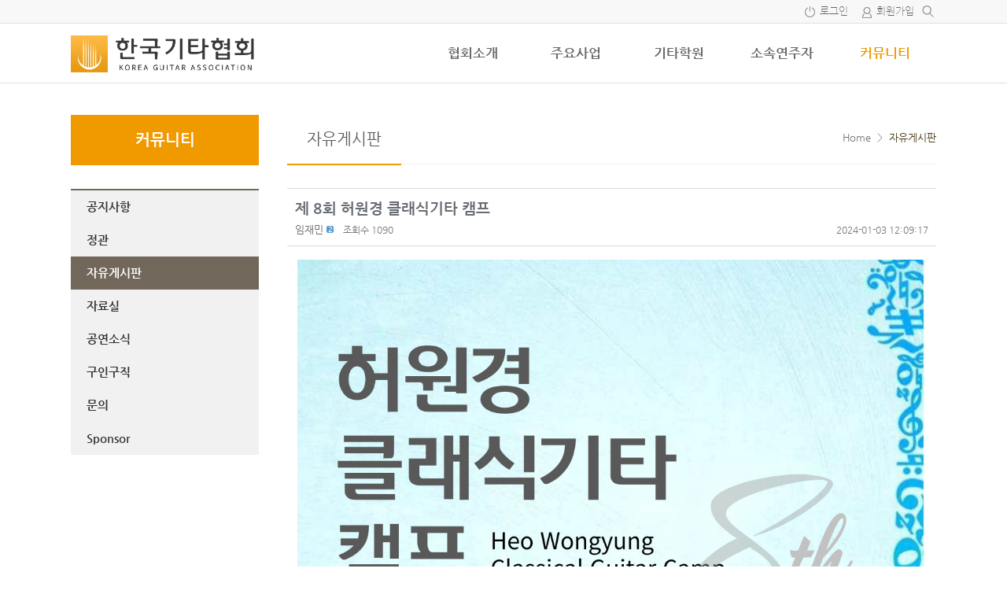

--- FILE ---
content_type: text/html; charset=UTF-8
request_url: https://www.koreaguitar.com/%EC%9E%90%EC%9C%A0%EA%B2%8C%EC%8B%9C%ED%8C%90/?vid=78
body_size: 17552
content:
<!doctype html>
<html xmlns="http://www.w3.org/1999/xhtml" lang="ko-KR">
<head profile="http://gmpg.org/xfn/11">	
<meta http-equiv="X-UA-Compatible" content="IE=edge">	
<meta charset="UTF-8">
<meta http-equiv="content-type" content="text/html; charset=UTF-8" />	
<link rel="shortcut icon" href="https://www.koreaguitar.com/wp/wp-content/uploads/2017/08/ico_scA_icon.ico" />
<meta name="viewport" content="width=device-width, initial-scale=1"/>
	
<title>제 8회 허원경 클래식기타 캠프 </title>
<!-- Mangboard SEO Start -->
<link rel="canonical" href="https://www.koreaguitar.com/%ec%9e%90%ec%9c%a0%ea%b2%8c%ec%8b%9c%ed%8c%90/?vid=78" />
<meta property="og:url" content="https://www.koreaguitar.com/%ec%9e%90%ec%9c%a0%ea%b2%8c%ec%8b%9c%ed%8c%90/?vid=78" />
<meta property="og:type" content="article" />
<meta property="og:title" content="제 8회 허원경 클래식기타 캠프" />
<meta name="title" content="제 8회 허원경 클래식기타 캠프" />
<meta name="twitter:title" content="제 8회 허원경 클래식기타 캠프" />
<meta property="og:description" content="[제 8회 허원경 클래식기타 캠프]일시: 2024년 1월 21일 (일) ~ 1월 25일 (목)장소: 음악역 1939  경기도 가평군 가평읍 석봉로 100캠프비용: 85만원  접수기간: 2024년 1월 13일 (토)까지문의: 010-9971-7162 (허원경)  접수 및 상세내용 바로가기 -&gt;https://blog.naver.com/guitarresca/22" />
<meta property="description" content="[제 8회 허원경 클래식기타 캠프]일시: 2024년 1월 21일 (일) ~ 1월 25일 (목)장소: 음악역 1939  경기도 가평군 가평읍 석봉로 100캠프비용: 85만원  접수기간: 2024년 1월 13일 (토)까지문의: 010-9971-7162 (허원경)  접수 및 상세내용 바로가기 -&gt;https://blog.naver.com/guitarresca/22" />
<meta name="description" content="[제 8회 허원경 클래식기타 캠프]일시: 2024년 1월 21일 (일) ~ 1월 25일 (목)장소: 음악역 1939  경기도 가평군 가평읍 석봉로 100캠프비용: 85만원  접수기간: 2024년 1월 13일 (토)까지문의: 010-9971-7162 (허원경)  접수 및 상세내용 바로가기 -&gt;https://blog.naver.com/guitarresca/22" />
<meta name="twitter:card" content="summary" />
<meta name="twitter:description" content="[제 8회 허원경 클래식기타 캠프]일시: 2024년 1월 21일 (일) ~ 1월 25일 (목)장소: 음악역 1939  경기도 가평군 가평읍 석봉로 100캠프비용: 85만원  접수기간: 2024년 1월 13일 (토)까지문의: 010-9971-7162 (허원경)  접수 및 상세내용 바로가기 -&gt;https://blog.naver.com/guitarresca/22" />
<meta property="og:image" content="https://www.koreaguitar.com/wp/wp-content/uploads/mangboard/2024/01/03/F2243_8%ED%9A%8C%EC%BA%A0%ED%94%84.jpg" />
<meta name="twitter:image" content="https://www.koreaguitar.com/wp/wp-content/uploads/mangboard/2024/01/03/F2243_8%ED%9A%8C%EC%BA%A0%ED%94%84.jpg" />
<meta name="author" content="임재민" />
<meta property="article:published_time" content="2024-01-03T12:09:17+00:00" />
<meta property="og:locale" content="ko_KR" />
<meta property="og:site_name" content="한국기타협회" />
<!-- Mangboard SEO End -->
<link rel='dns-prefetch' href='//cdn.jsdelivr.net' />
<link rel='dns-prefetch' href='//s.w.org' />
		<script type="text/javascript">
			window._wpemojiSettings = {"baseUrl":"https:\/\/s.w.org\/images\/core\/emoji\/11.2.0\/72x72\/","ext":".png","svgUrl":"https:\/\/s.w.org\/images\/core\/emoji\/11.2.0\/svg\/","svgExt":".svg","source":{"concatemoji":"https:\/\/www.koreaguitar.com\/wp\/wp-includes\/js\/wp-emoji-release.min.js?ver=5.1.21"}};
			!function(e,a,t){var n,r,o,i=a.createElement("canvas"),p=i.getContext&&i.getContext("2d");function s(e,t){var a=String.fromCharCode;p.clearRect(0,0,i.width,i.height),p.fillText(a.apply(this,e),0,0);e=i.toDataURL();return p.clearRect(0,0,i.width,i.height),p.fillText(a.apply(this,t),0,0),e===i.toDataURL()}function c(e){var t=a.createElement("script");t.src=e,t.defer=t.type="text/javascript",a.getElementsByTagName("head")[0].appendChild(t)}for(o=Array("flag","emoji"),t.supports={everything:!0,everythingExceptFlag:!0},r=0;r<o.length;r++)t.supports[o[r]]=function(e){if(!p||!p.fillText)return!1;switch(p.textBaseline="top",p.font="600 32px Arial",e){case"flag":return s([55356,56826,55356,56819],[55356,56826,8203,55356,56819])?!1:!s([55356,57332,56128,56423,56128,56418,56128,56421,56128,56430,56128,56423,56128,56447],[55356,57332,8203,56128,56423,8203,56128,56418,8203,56128,56421,8203,56128,56430,8203,56128,56423,8203,56128,56447]);case"emoji":return!s([55358,56760,9792,65039],[55358,56760,8203,9792,65039])}return!1}(o[r]),t.supports.everything=t.supports.everything&&t.supports[o[r]],"flag"!==o[r]&&(t.supports.everythingExceptFlag=t.supports.everythingExceptFlag&&t.supports[o[r]]);t.supports.everythingExceptFlag=t.supports.everythingExceptFlag&&!t.supports.flag,t.DOMReady=!1,t.readyCallback=function(){t.DOMReady=!0},t.supports.everything||(n=function(){t.readyCallback()},a.addEventListener?(a.addEventListener("DOMContentLoaded",n,!1),e.addEventListener("load",n,!1)):(e.attachEvent("onload",n),a.attachEvent("onreadystatechange",function(){"complete"===a.readyState&&t.readyCallback()})),(n=t.source||{}).concatemoji?c(n.concatemoji):n.wpemoji&&n.twemoji&&(c(n.twemoji),c(n.wpemoji)))}(window,document,window._wpemojiSettings);
		</script>
		<style type="text/css">
img.wp-smiley,
img.emoji {
	display: inline !important;
	border: none !important;
	box-shadow: none !important;
	height: 1em !important;
	width: 1em !important;
	margin: 0 .07em !important;
	vertical-align: -0.1em !important;
	background: none !important;
	padding: 0 !important;
}
</style>
	<link rel='stylesheet' id='plugins-widgets-latest-slide2-css-slick-css'  href='https://www.koreaguitar.com/wp/wp-content/plugins/mangboard/plugins/widgets/latest_slide2/css/slick.css?ver=207' type='text/css' media='all' />
<link rel='stylesheet' id='plugins-widgets-latest-slide2-css-slick-theme-css'  href='https://www.koreaguitar.com/wp/wp-content/plugins/mangboard/plugins/widgets/latest_slide2/css/slick-theme.css?ver=207' type='text/css' media='all' />
<link rel='stylesheet' id='plugins-widgets-latest-slide2-css-style-css'  href='https://www.koreaguitar.com/wp/wp-content/plugins/mangboard/plugins/widgets/latest_slide2/css/style.css?ver=207' type='text/css' media='all' />
<link rel='stylesheet' id='plugins-widgets-latest-slide2-css-custom-css-css'  href='https://www.koreaguitar.com/wp/wp-content/plugins/mangboard/plugins/widgets/latest_slide2/css/custom.css?v=1&#038;ver=207' type='text/css' media='all' />
<link rel='stylesheet' id='plugins-widgets-latest-basic3-css-style-css'  href='https://www.koreaguitar.com/wp/wp-content/plugins/mangboard/plugins/widgets/latest_basic3/css/style.css?ver=207' type='text/css' media='all' />
<link rel='stylesheet' id='plugins-widgets-responsive-gallery-m1-css-style-css'  href='https://www.koreaguitar.com/wp/wp-content/plugins/mangboard/plugins/widgets/responsive_gallery_m1/css/style.css?ver=207' type='text/css' media='all' />
<link rel='stylesheet' id='plugins-widgets-latest-mb-basic-css-style-css'  href='https://www.koreaguitar.com/wp/wp-content/plugins/mangboard/plugins/widgets/latest_mb_basic/css/style.css?ver=207' type='text/css' media='all' />
<link rel='stylesheet' id='skins-hometory-basic-gray-css-style-css'  href='https://www.koreaguitar.com/wp/wp-content/plugins/mangboard/skins/hometory_basic_gray/css/style.css?ver=207' type='text/css' media='all' />
<link rel='stylesheet' id='skins-hometory-basic-gray-css-custom-css'  href='https://www.koreaguitar.com/wp/wp-content/plugins/mangboard/skins/hometory_basic_gray/css/custom.css?ver=207' type='text/css' media='all' />
<link rel='stylesheet' id='assets-css-bootstrap3-grid-css'  href='https://www.koreaguitar.com/wp/wp-content/plugins/mangboard/assets/css/bootstrap3-grid.css?ver=207' type='text/css' media='all' />
<link rel='stylesheet' id='assets-css-jcarousel-swipe-css'  href='https://www.koreaguitar.com/wp/wp-content/plugins/mangboard/assets/css/jcarousel.swipe.css?ver=207' type='text/css' media='all' />
<link rel='stylesheet' id='assets-css-sub-menu-css'  href='https://www.koreaguitar.com/wp/wp-content/plugins/mangboard/assets/css/sub-menu.css?ver=207' type='text/css' media='all' />
<link rel='stylesheet' id='assets-css-style-css'  href='https://www.koreaguitar.com/wp/wp-content/plugins/mangboard/assets/css/style.css?ver=207' type='text/css' media='all' />
<link rel='stylesheet' id='wp-block-library-css'  href='https://www.koreaguitar.com/wp/wp-includes/css/dist/block-library/style.min.css?ver=5.1.21' type='text/css' media='all' />
<link rel='stylesheet' id='plugins-user-messages-css-style-css'  href='https://www.koreaguitar.com/wp/wp-content/plugins/mangboard/plugins/user_messages/css/style.css?ver=207' type='text/css' media='all' />
<link rel='stylesheet' id='plugins-user-css-style-css'  href='https://www.koreaguitar.com/wp/wp-content/plugins/mangboard/plugins/user/css/style.css?ver=207' type='text/css' media='all' />
<link rel='stylesheet' id='plugins-popup-css-style-css'  href='https://www.koreaguitar.com/wp/wp-content/plugins/mangboard/plugins/popup/css/style.css?ver=207' type='text/css' media='all' />
<link rel='stylesheet' id='rs-plugin-settings-css'  href='https://www.koreaguitar.com/wp/wp-content/plugins/revslider/public/assets/css/settings.css?ver=5.4.5.2' type='text/css' media='all' />
<style id='rs-plugin-settings-inline-css' type='text/css'>
#rs-demo-id {}
</style>
<link rel='stylesheet' id='bootstrap-grid-style-css'  href='https://www.koreaguitar.com/wp/wp-content/themes/hometory/assets/css/bootstrap3-grid.css?ver=5.1.21' type='text/css' media='all' />
<link rel='stylesheet' id='responsive-style-css'  href='https://www.koreaguitar.com/wp/wp-content/themes/hometory/assets/css/responsive.css?ver=5.1.21' type='text/css' media='all' />
<link rel='stylesheet' id='menu-style-css'  href='https://www.koreaguitar.com/wp/wp-content/themes/hometory/assets/css/menu.css?v=1&#038;ver=5.1.21' type='text/css' media='all' />
<link rel='stylesheet' id='font-style-css'  href='https://www.koreaguitar.com/wp/wp-content/themes/hometory/assets/css/font.css?v=15&#038;ver=5.1.21' type='text/css' media='all' />
<link rel='stylesheet' id='font-nanumgothic-css'  href='//cdn.jsdelivr.net/font-nanum/1.0/nanumgothic/nanumgothic.css?ver=5.1.21' type='text/css' media='all' />
<link rel='stylesheet' id='custom-style-css'  href='https://www.koreaguitar.com/wp/wp-content/themes/hometory/assets/css/custom.css?ver=5.1.21' type='text/css' media='all' />
<link rel='stylesheet' id='ot-theme-css'  href='https://www.koreaguitar.com/wp/wp-content/themes/hometory/style.css?ver=5.1.21' type='text/css' media='all' />
<link rel='stylesheet' id='font-awesome-style-css'  href='https://www.koreaguitar.com/wp/wp-content/themes/hometory/assets/fonts/fontawesome/css/font-awesome.min.css?ver=5.1.21' type='text/css' media='all' />
<link rel='stylesheet' id='genericons-css'  href='https://www.koreaguitar.com/wp/wp-content/themes/hometory/assets/fonts/genericons/genericons.css?ver=3.4.1' type='text/css' media='all' />
<link rel='stylesheet' id='js_composer_front-css'  href='https://www.koreaguitar.com/wp/wp-content/plugins/js_composer/assets/css/js_composer.min.css?ver=5.2.1' type='text/css' media='all' />
<link rel='stylesheet' id='bsf-Defaults-css'  href='https://www.koreaguitar.com/wp/wp-content/uploads/smile_fonts/Defaults/Defaults.css?ver=5.1.21' type='text/css' media='all' />
<script type="text/javascript">var mb_options = {};var mb_languages = {};var mb_categorys = {};var mb_is_login = false;var mb_hybrid_app = "";if(typeof(mb_urls)==="undefined"){var mb_urls = {};};mb_options["device_type"]	= "desktop";mb_options["nonce"]			="mb_nonce_value=5c63093bc2c5c52ac8f2e333bae753a9&mb_nonce_time=1769143600&wp_nonce_value=571e51edc2&lang=ko_KR";mb_options["page"]				="1";mb_languages["btn_ok"]		= "확인";mb_languages["btn_cancel"]	= "취소";mb_urls["ajax_url"]				= "https://www.koreaguitar.com/wp/wp-admin/admin-ajax.php";mb_urls["home"]					= "https://www.koreaguitar.com";mb_urls["slug"]					= "%ec%9e%90%ec%9c%a0%ea%b2%8c%ec%8b%9c%ed%8c%90";mb_urls["login"]					= "https://www.koreaguitar.com/user_login/?redirect_to=https%253A%252F%252Fwww.koreaguitar.com%252F%2525EC%25259E%252590%2525EC%25259C%2525A0%2525EA%2525B2%25258C%2525EC%25258B%25259C%2525ED%25258C%252590%252F%253Fvid%253D78";mb_urls["plugin"]				= "https://www.koreaguitar.com/wp/wp-content/plugins/mangboard/";</script><script type="text/javascript">var shareData				= {"url":"","title":"","image":"","content":""};shareData["url"]			= "https://www.koreaguitar.com/%ec%9e%90%ec%9c%a0%ea%b2%8c%ec%8b%9c%ed%8c%90/?vid=78";shareData["title"]			= "제 8회 허원경 클래식기타 캠프";shareData["image"]		= "https://www.koreaguitar.com/wp/wp-content/uploads/mangboard/2024/01/03/F2243_8%ED%9A%8C%EC%BA%A0%ED%94%84.jpg";shareData["content"]	= "[제 8회 허원경 클래식기타 캠프]일시: 2024년 1월 21일 (일) ~ 1월 25일 (목)장소: 음악역 1939  경기도 가평군 가평읍 석봉로 100캠프비용: 85만원  접수기간: 2024년 1월 13일 (토)까지문의: 010-9971-7162 (허원경)  접수 및 상세내용 바로가기 ->https://blog.naver.com/guitarresca/22";</script><script type="text/javascript">var kakaoJavascriptKey		= "";var bitlyApiId					= "";var bitlyApiKey				= "";</script><style type="text/css">.mb-hide-logout{display:none !important;}</style><script type='text/javascript' src='https://www.koreaguitar.com/wp/wp-includes/js/jquery/jquery.js?ver=1.12.4'></script>
<script type='text/javascript' src='https://www.koreaguitar.com/wp/wp-includes/js/jquery/jquery-migrate.min.js?ver=1.4.1'></script>
<script type='text/javascript' src='https://www.koreaguitar.com/wp/wp-content/plugins/mangboard/skins/hometory_basic_gray/js/common.js?ver=207'></script>
<script type='text/javascript' src='https://www.koreaguitar.com/wp/wp-content/plugins/mangboard/assets/js/jquery.tipTip.min.js?ver=207'></script>
<script type='text/javascript' src='https://www.koreaguitar.com/wp/wp-content/plugins/mangboard/assets/js/jquery.touchSwipe.min.js?ver=207'></script>
<script type='text/javascript'>
/* <![CDATA[ */
var mb_ajax_object = {"ajax_url":"https:\/\/www.koreaguitar.com\/wp\/wp-admin\/admin-ajax.php","admin_page":"false"};
/* ]]> */
</script>
<script type='text/javascript' src='https://www.koreaguitar.com/wp/wp-content/plugins/mangboard/assets/js/common.js?ver=207'></script>
<script type='text/javascript' src='https://www.koreaguitar.com/wp/wp-content/plugins/mangboard/assets/js/jquery.number.min.js?ver=207'></script>
<script type='text/javascript' src='https://www.koreaguitar.com/wp/wp-content/plugins/mangboard/assets/js/json2.js?ver=207'></script>
<script type='text/javascript' src='https://www.koreaguitar.com/wp/wp-content/plugins/mangboard/assets/js/jquery.jcarousel.min.js?ver=207'></script>
<script type='text/javascript' src='https://www.koreaguitar.com/wp/wp-content/plugins/mangboard/assets/js/jcarousel.swipe.js?ver=207'></script>
<script type='text/javascript' src='https://www.koreaguitar.com/wp/wp-content/plugins/mangboard/plugins/user_messages/js/main.js?ver=207'></script>
<script type='text/javascript' src='https://www.koreaguitar.com/wp/wp-content/plugins/mangboard/plugins/page_link/js/main.js?ver=207'></script>
<script type='text/javascript' src='https://www.koreaguitar.com/wp/wp-content/plugins/mangboard/plugins/user/js/main.js?ver=207'></script>
<script type='text/javascript' src='https://www.koreaguitar.com/wp/wp-content/plugins/mangboard/plugins/popup/js/main.js?ver=207'></script>
<script type='text/javascript' src='https://www.koreaguitar.com/wp/wp-content/plugins/mangboard/plugins/datepicker/js/datepicker.js?ver=207'></script>
<script type='text/javascript' src='https://www.koreaguitar.com/wp/wp-content/plugins/revslider/public/assets/js/jquery.themepunch.tools.min.js?ver=5.4.5.2'></script>
<script type='text/javascript' src='https://www.koreaguitar.com/wp/wp-content/plugins/revslider/public/assets/js/jquery.themepunch.revolution.min.js?ver=5.4.5.2'></script>
<script type='text/javascript' src='//developers.kakao.com/sdk/js/kakao.min.js?ver=207'></script>
<script type='text/javascript' src='https://www.koreaguitar.com/wp/wp-content/plugins/mangboard/plugins/sociallogin/js/common.js?ver=207'></script>
<link rel='https://api.w.org/' href='https://www.koreaguitar.com/wp-json/' />
<link rel="EditURI" type="application/rsd+xml" title="RSD" href="https://www.koreaguitar.com/wp/xmlrpc.php?rsd" />
<link rel="wlwmanifest" type="application/wlwmanifest+xml" href="https://www.koreaguitar.com/wp/wp-includes/wlwmanifest.xml" /> 
<meta name="generator" content="WordPress 5.1.21" />
<link rel="canonical" href="https://www.koreaguitar.com/%ec%9e%90%ec%9c%a0%ea%b2%8c%ec%8b%9c%ed%8c%90/" />
<link rel='shortlink' href='https://www.koreaguitar.com/?p=89' />
<link rel="alternate" type="application/json+oembed" href="https://www.koreaguitar.com/wp-json/oembed/1.0/embed?url=https%3A%2F%2Fwww.koreaguitar.com%2F%25ec%259e%2590%25ec%259c%25a0%25ea%25b2%258c%25ec%258b%259c%25ed%258c%2590%2F" />
<link rel="alternate" type="text/xml+oembed" href="https://www.koreaguitar.com/wp-json/oembed/1.0/embed?url=https%3A%2F%2Fwww.koreaguitar.com%2F%25ec%259e%2590%25ec%259c%25a0%25ea%25b2%258c%25ec%258b%259c%25ed%258c%2590%2F&#038;format=xml" />
<meta name="generator" content="Powered by Visual Composer - drag and drop page builder for WordPress."/>
<!--[if lte IE 9]><link rel="stylesheet" type="text/css" href="https://www.koreaguitar.com/wp/wp-content/plugins/js_composer/assets/css/vc_lte_ie9.min.css" media="screen"><![endif]--><meta name="generator" content="Powered by Slider Revolution 5.4.5.2 - responsive, Mobile-Friendly Slider Plugin for WordPress with comfortable drag and drop interface." />
<meta name="generator" content="Powered by MangBoard" />
<script type="text/javascript">function setREVStartSize(e){
				try{ var i=jQuery(window).width(),t=9999,r=0,n=0,l=0,f=0,s=0,h=0;					
					if(e.responsiveLevels&&(jQuery.each(e.responsiveLevels,function(e,f){f>i&&(t=r=f,l=e),i>f&&f>r&&(r=f,n=e)}),t>r&&(l=n)),f=e.gridheight[l]||e.gridheight[0]||e.gridheight,s=e.gridwidth[l]||e.gridwidth[0]||e.gridwidth,h=i/s,h=h>1?1:h,f=Math.round(h*f),"fullscreen"==e.sliderLayout){var u=(e.c.width(),jQuery(window).height());if(void 0!=e.fullScreenOffsetContainer){var c=e.fullScreenOffsetContainer.split(",");if (c) jQuery.each(c,function(e,i){u=jQuery(i).length>0?u-jQuery(i).outerHeight(!0):u}),e.fullScreenOffset.split("%").length>1&&void 0!=e.fullScreenOffset&&e.fullScreenOffset.length>0?u-=jQuery(window).height()*parseInt(e.fullScreenOffset,0)/100:void 0!=e.fullScreenOffset&&e.fullScreenOffset.length>0&&(u-=parseInt(e.fullScreenOffset,0))}f=u}else void 0!=e.minHeight&&f<e.minHeight&&(f=e.minHeight);e.c.closest(".rev_slider_wrapper").css({height:f})					
				}catch(d){console.log("Failure at Presize of Slider:"+d)}
			};</script>
<noscript><style type="text/css"> .wpb_animate_when_almost_visible { opacity: 1; }</style></noscript><link rel="profile" href="http://gmpg.org/xfn/11">
<link rel="pingback" href="https://www.koreaguitar.com/wp/xmlrpc.php">
<!--[if lt IE 9]>
<script src="https://www.koreaguitar.com/wp/wp-content/themes/hometoryassets/js/html5shiv.min.js"></script>
<script src="https://www.koreaguitar.com/wp/wp-content/themes/hometoryassets/js/respond.min.js"></script>
<![endif]-->
<style type="text/css">body{}.ht-body-head-wrapper{background-color:#fdfdfd;}.container{max-width:1100px !important;}.container{padding:0px 0px 0px 0px;;}.container-fluid{padding:0px 0px 0px 0px;;}.mb-tablet .container{padding:0px 10px 0px 10px;;}.mb-tablet .container-fluid{padding:0px 10px 0px 10px;;}.mb-mobile .container{padding:0px 5px 0px 5px;;}.mb-mobile .container-fluid{padding:0px 5px 0px 5px;;}.mb-mobile .ht-sidebar-left,.mb-mobile .ht-sidebar-right{display:none !important;}.mb-board select{width:auto;padding:1px 15px 0 7px !important;min-width:64px;*padding:2px 0px;border: 1px solid #ccc;background-color:#FFF;appearance:none !important;-moz-appearance:none !important;-webkit-appearance:none !important;background-image: url("https://www.koreaguitar.com/wp/wp-content/themes/hometory/assets/images/icon_select_arrow.png") !important;background-repeat: no-repeat;background-position: center right;}</style></head>

<body class="wordpress y2026 m01 d23 h04 page pageid-89 wpb-js-composer js-comp-ver-5.2.1 vc_responsive mb-level-0 mb-name-c-free mb-mode-view mb-desktop">

<!-- 테마 상단 위젯 패널 -->

<!-- 스크롤 이동시 상단 고정 메뉴 -->
	<div class="ht-top-navbar-panel ht-layout ht-panel">

		<div class="ht-top-navbar-popup-search">
			<div class="container">
				<div>
					<form action="https://www.koreaguitar.com">
						<input type="text" name="s">
						<div class="ht-popup-search-send"><img src="https://www.koreaguitar.com/wp/wp-content/themes/hometory/assets/images/icon_small_search_d.png"></div>
					</form>			
				</div>
			</div>
		</div>

		<div class="ht-top-navbar">
			<div class="container">
				<div class="ht-menu-wrapper ht-menu-horizontal">					
					<div class="ht-menu-logo">						
						<div class="ht-menu-icon mb-desktop-hide mb-desktop-large-hide"><i class="icon-panel-open"></i></div>
						<a href="https://www.koreaguitar.com"><img src="https://www.koreaguitar.com/wp/wp-content/uploads/2017/08/logo-3.png" alt="한국기타협회" /></a>					</div>

					<div class="ht-site-navigation mb-mobile-hide mb-tablet-hide">
											<nav id="ht-top-navbar-navigation" class="ht-menu-nav ht-menu-primary ht-top-navbar-navigation" role="navigation" aria-label="Primary Menu">
						<div class="menu-main-container"><ul id="menu-main" class="primary-menu"><li id="menu-item-140" class="menu-item menu-item-type-custom menu-item-object-custom menu-item-has-children menu-item-140"><a href="#">협회소개</a>
<ul class="sub-menu">
	<li id="menu-item-133" class="menu-item menu-item-type-post_type menu-item-object-page menu-item-133"><a href="https://www.koreaguitar.com/%eb%b9%84%ec%a0%84/">비전</a></li>
	<li id="menu-item-134" class="menu-item menu-item-type-post_type menu-item-object-page menu-item-134"><a href="https://www.koreaguitar.com/%ec%9d%b8%ec%82%bf%eb%a7%90/">인사말</a></li>
	<li id="menu-item-135" class="menu-item menu-item-type-post_type menu-item-object-page menu-item-135"><a href="https://www.koreaguitar.com/%ec%a1%b0%ec%a7%81%eb%8f%84/">조직도</a></li>
	<li id="menu-item-136" class="menu-item menu-item-type-post_type menu-item-object-page menu-item-136"><a href="https://www.koreaguitar.com/%ec%97%b0%ed%98%81/">연혁</a></li>
	<li id="menu-item-137" class="menu-item menu-item-type-post_type menu-item-object-page menu-item-137"><a href="https://www.koreaguitar.com/%ed%9a%8c%ec%9b%90-%ed%98%84%ed%99%a9/">회원 현황</a></li>
	<li id="menu-item-138" class="menu-item menu-item-type-post_type menu-item-object-page menu-item-138"><a href="https://www.koreaguitar.com/%ec%9e%85%ed%9a%8c-%ec%95%88%eb%82%b4/">입회 안내</a></li>
	<li id="menu-item-139" class="menu-item menu-item-type-post_type menu-item-object-page menu-item-139"><a href="https://www.koreaguitar.com/%ec%98%a4%ec%8b%9c%eb%8a%94-%ea%b8%b8/">오시는 길</a></li>
</ul>
</li>
<li id="menu-item-121" class="menu-item menu-item-type-custom menu-item-object-custom menu-item-has-children menu-item-121"><a href="#">주요사업</a>
<ul class="sub-menu">
	<li id="menu-item-115" class="menu-item menu-item-type-post_type menu-item-object-page menu-item-115"><a href="https://www.koreaguitar.com/%ec%bd%a9%ec%bf%a0%eb%a5%b4/">콩쿠르</a></li>
	<li id="menu-item-199" class="menu-item menu-item-type-post_type menu-item-object-page menu-item-199"><a href="https://www.koreaguitar.com/%ec%9e%90%ea%b2%a9%ec%a6%9d/">지도자 자격증</a></li>
	<li id="menu-item-120" class="menu-item menu-item-type-custom menu-item-object-custom menu-item-120"><a target="_blank" href="http://www.yigf.co.kr/">기타 페스티벌</a></li>
	<li id="menu-item-294" class="menu-item menu-item-type-post_type menu-item-object-page menu-item-294"><a href="https://www.koreaguitar.com/%ec%97%ad%eb%8c%80-%ec%bd%a9%ec%bf%a0%eb%a5%b4/">역대 콩쿠르</a></li>
</ul>
</li>
<li id="menu-item-109" class="menu-item menu-item-type-post_type menu-item-object-page menu-item-has-children menu-item-109"><a href="https://www.koreaguitar.com/%ea%b8%b0%ed%83%80%ed%95%99%ec%9b%90/">기타학원</a>
<ul class="sub-menu">
	<li id="menu-item-162" class="menu-item menu-item-type-post_type menu-item-object-page menu-item-162"><a href="https://www.koreaguitar.com/%ea%b8%b0%ed%83%80%ed%95%99%ec%9b%90/">기타학원</a></li>
</ul>
</li>
<li id="menu-item-107" class="menu-item menu-item-type-custom menu-item-object-custom menu-item-has-children menu-item-107"><a href="#">소속연주자</a>
<ul class="sub-menu">
	<li id="menu-item-104" class="menu-item menu-item-type-post_type menu-item-object-page menu-item-104"><a href="https://www.koreaguitar.com/%ec%97%b0%ec%a3%bc%ec%9e%90/">연주자</a></li>
	<li id="menu-item-105" class="menu-item menu-item-type-post_type menu-item-object-page menu-item-105"><a href="https://www.koreaguitar.com/%ec%97%b0%ec%a3%bc%ed%8c%80/">연주팀</a></li>
	<li id="menu-item-106" class="menu-item menu-item-type-post_type menu-item-object-page menu-item-106"><a href="https://www.koreaguitar.com/%ed%95%a9%ec%a3%bc%eb%8b%a8/">합주단</a></li>
</ul>
</li>
<li id="menu-item-100" class="menu-item menu-item-type-custom menu-item-object-custom current-menu-ancestor current-menu-parent menu-item-has-children menu-item-100"><a href="#">커뮤니티</a>
<ul class="sub-menu">
	<li id="menu-item-93" class="menu-item menu-item-type-post_type menu-item-object-page menu-item-93"><a href="https://www.koreaguitar.com/%ea%b3%b5%ec%a7%80%ec%82%ac%ed%95%ad/">공지사항</a></li>
	<li id="menu-item-472" class="menu-item menu-item-type-post_type menu-item-object-page menu-item-472"><a href="https://www.koreaguitar.com/%ec%a7%80%eb%8f%84%ec%9e%90-%ec%9e%90%ea%b2%a9%ec%a6%9d/%ed%85%8c%ec%8a%a4%ed%8a%b8-%ea%b2%8c%ec%8b%9c%ed%8c%90/">정관</a></li>
	<li id="menu-item-96" class="menu-item menu-item-type-post_type menu-item-object-page current-menu-item page_item page-item-89 current_page_item menu-item-96"><a href="https://www.koreaguitar.com/%ec%9e%90%ec%9c%a0%ea%b2%8c%ec%8b%9c%ed%8c%90/" aria-current="page">자유게시판</a></li>
	<li id="menu-item-97" class="menu-item menu-item-type-post_type menu-item-object-page menu-item-97"><a href="https://www.koreaguitar.com/%ec%9e%90%eb%a3%8c%ec%8b%a4/">자료실</a></li>
	<li id="menu-item-289" class="menu-item menu-item-type-post_type menu-item-object-page menu-item-289"><a href="https://www.koreaguitar.com/%ea%b3%b5%ec%97%b0%ec%86%8c%ec%8b%9d/">공연소식</a></li>
	<li id="menu-item-98" class="menu-item menu-item-type-post_type menu-item-object-page menu-item-98"><a href="https://www.koreaguitar.com/%ea%b5%ac%ec%9d%b8%ea%b5%ac%ec%a7%81/">구인구직</a></li>
	<li id="menu-item-99" class="menu-item menu-item-type-post_type menu-item-object-page menu-item-99"><a href="https://www.koreaguitar.com/qa/">문의</a></li>
	<li id="menu-item-213" class="menu-item menu-item-type-post_type menu-item-object-page menu-item-213"><a href="https://www.koreaguitar.com/sponsor/">Sponsor</a></li>
</ul>
</li>
</ul></div>						</nav>
										</div>
					<div class="ht-show-search-popup-btn mb-desktop-large-hide mb-desktop-hide"><img src="https://www.koreaguitar.com/wp/wp-content/themes/hometory/assets/images/icon_small_search_d.png"></div>		
					<div class="ht-show-search-popup-close-btn mb-desktop-large-hide mb-desktop-hide"><img src="https://www.koreaguitar.com/wp/wp-content/themes/hometory/assets/images/icon_small_close.png" style="width:16px;height:16px;"></div>		
				</div>
			</div>
		</div>
	</div>

<!-- 모바일 메뉴 -->
<div class="ht-mobile-panel-dim"></div>
<div class="ht-mobile-panel ht-side-block ht-menu-vertical">
	<div class="ht-mobile-panel-header">		
		<div class="ht-mobile-panel-header-person">
			<a href="https://www.koreaguitar.com/user_login/"><div class="ht-header-person-info ht-header-person-img" style="background-image: url(https://www.koreaguitar.com/wp/wp-content/themes/hometory/assets/images/icon_user_thumbnail.gif);"></div><div class="ht-header-person-info ht-header-person-login">로그인을 해주세요</div></a>			<div class="ht-close-ht-mobile-panel"></div>
			<div class="clear"></div>
		</div>		
	</div>
	            <ul class="ht-links">
			                                    
                    <li class="ht-login-link"><a href="https://www.koreaguitar.com/user_login/">로그인</a></li>
					<li class="ht-register-link"><a href="https://www.koreaguitar.com/user_register/">회원가입</a></li>
                							 
            </ul>
			<ul class="clear"></ul>
        	<!-- 모바일 검색 -->
			<form action="https://www.koreaguitar.com">
		<div class="ht-mobile-search-box"><img src="https://www.koreaguitar.com/wp/wp-content/themes/hometory/assets/images/icon_small_search_d.png" class="ht-mobile-search-btn"><input type="text" name="s"></div>
		</form>
		<div class="ht-site-navigation">
			<nav id="ht-mobile-navigation" class="ht-menu-nav ht-menu-mobile ht-mobile-navigation" role="navigation" aria-label="Mobile Menu">
		<div class="menu-main-container"><ul id="menu-main-1" class="mobile-menu"><li class="menu-item menu-item-type-custom menu-item-object-custom menu-item-has-children menu-item-140"><a href="#">협회소개</a>
<ul class="sub-menu">
	<li class="menu-item menu-item-type-post_type menu-item-object-page menu-item-133"><a href="https://www.koreaguitar.com/%eb%b9%84%ec%a0%84/">비전</a></li>
	<li class="menu-item menu-item-type-post_type menu-item-object-page menu-item-134"><a href="https://www.koreaguitar.com/%ec%9d%b8%ec%82%bf%eb%a7%90/">인사말</a></li>
	<li class="menu-item menu-item-type-post_type menu-item-object-page menu-item-135"><a href="https://www.koreaguitar.com/%ec%a1%b0%ec%a7%81%eb%8f%84/">조직도</a></li>
	<li class="menu-item menu-item-type-post_type menu-item-object-page menu-item-136"><a href="https://www.koreaguitar.com/%ec%97%b0%ed%98%81/">연혁</a></li>
	<li class="menu-item menu-item-type-post_type menu-item-object-page menu-item-137"><a href="https://www.koreaguitar.com/%ed%9a%8c%ec%9b%90-%ed%98%84%ed%99%a9/">회원 현황</a></li>
	<li class="menu-item menu-item-type-post_type menu-item-object-page menu-item-138"><a href="https://www.koreaguitar.com/%ec%9e%85%ed%9a%8c-%ec%95%88%eb%82%b4/">입회 안내</a></li>
	<li class="menu-item menu-item-type-post_type menu-item-object-page menu-item-139"><a href="https://www.koreaguitar.com/%ec%98%a4%ec%8b%9c%eb%8a%94-%ea%b8%b8/">오시는 길</a></li>
</ul>
</li>
<li class="menu-item menu-item-type-custom menu-item-object-custom menu-item-has-children menu-item-121"><a href="#">주요사업</a>
<ul class="sub-menu">
	<li class="menu-item menu-item-type-post_type menu-item-object-page menu-item-115"><a href="https://www.koreaguitar.com/%ec%bd%a9%ec%bf%a0%eb%a5%b4/">콩쿠르</a></li>
	<li class="menu-item menu-item-type-post_type menu-item-object-page menu-item-199"><a href="https://www.koreaguitar.com/%ec%9e%90%ea%b2%a9%ec%a6%9d/">지도자 자격증</a></li>
	<li class="menu-item menu-item-type-custom menu-item-object-custom menu-item-120"><a target="_blank" href="http://www.yigf.co.kr/">기타 페스티벌</a></li>
	<li class="menu-item menu-item-type-post_type menu-item-object-page menu-item-294"><a href="https://www.koreaguitar.com/%ec%97%ad%eb%8c%80-%ec%bd%a9%ec%bf%a0%eb%a5%b4/">역대 콩쿠르</a></li>
</ul>
</li>
<li class="menu-item menu-item-type-post_type menu-item-object-page menu-item-has-children menu-item-109"><a href="https://www.koreaguitar.com/%ea%b8%b0%ed%83%80%ed%95%99%ec%9b%90/">기타학원</a>
<ul class="sub-menu">
	<li class="menu-item menu-item-type-post_type menu-item-object-page menu-item-162"><a href="https://www.koreaguitar.com/%ea%b8%b0%ed%83%80%ed%95%99%ec%9b%90/">기타학원</a></li>
</ul>
</li>
<li class="menu-item menu-item-type-custom menu-item-object-custom menu-item-has-children menu-item-107"><a href="#">소속연주자</a>
<ul class="sub-menu">
	<li class="menu-item menu-item-type-post_type menu-item-object-page menu-item-104"><a href="https://www.koreaguitar.com/%ec%97%b0%ec%a3%bc%ec%9e%90/">연주자</a></li>
	<li class="menu-item menu-item-type-post_type menu-item-object-page menu-item-105"><a href="https://www.koreaguitar.com/%ec%97%b0%ec%a3%bc%ed%8c%80/">연주팀</a></li>
	<li class="menu-item menu-item-type-post_type menu-item-object-page menu-item-106"><a href="https://www.koreaguitar.com/%ed%95%a9%ec%a3%bc%eb%8b%a8/">합주단</a></li>
</ul>
</li>
<li class="menu-item menu-item-type-custom menu-item-object-custom current-menu-ancestor current-menu-parent menu-item-has-children menu-item-100"><a href="#">커뮤니티</a>
<ul class="sub-menu">
	<li class="menu-item menu-item-type-post_type menu-item-object-page menu-item-93"><a href="https://www.koreaguitar.com/%ea%b3%b5%ec%a7%80%ec%82%ac%ed%95%ad/">공지사항</a></li>
	<li class="menu-item menu-item-type-post_type menu-item-object-page menu-item-472"><a href="https://www.koreaguitar.com/%ec%a7%80%eb%8f%84%ec%9e%90-%ec%9e%90%ea%b2%a9%ec%a6%9d/%ed%85%8c%ec%8a%a4%ed%8a%b8-%ea%b2%8c%ec%8b%9c%ed%8c%90/">정관</a></li>
	<li class="menu-item menu-item-type-post_type menu-item-object-page current-menu-item page_item page-item-89 current_page_item menu-item-96"><a href="https://www.koreaguitar.com/%ec%9e%90%ec%9c%a0%ea%b2%8c%ec%8b%9c%ed%8c%90/" aria-current="page">자유게시판</a></li>
	<li class="menu-item menu-item-type-post_type menu-item-object-page menu-item-97"><a href="https://www.koreaguitar.com/%ec%9e%90%eb%a3%8c%ec%8b%a4/">자료실</a></li>
	<li class="menu-item menu-item-type-post_type menu-item-object-page menu-item-289"><a href="https://www.koreaguitar.com/%ea%b3%b5%ec%97%b0%ec%86%8c%ec%8b%9d/">공연소식</a></li>
	<li class="menu-item menu-item-type-post_type menu-item-object-page menu-item-98"><a href="https://www.koreaguitar.com/%ea%b5%ac%ec%9d%b8%ea%b5%ac%ec%a7%81/">구인구직</a></li>
	<li class="menu-item menu-item-type-post_type menu-item-object-page menu-item-99"><a href="https://www.koreaguitar.com/qa/">문의</a></li>
	<li class="menu-item menu-item-type-post_type menu-item-object-page menu-item-213"><a href="https://www.koreaguitar.com/sponsor/">Sponsor</a></li>
</ul>
</li>
</ul></div>		</nav>
		</div>
	<div class="ht-mobile-panel-heading">
				
			</div>
</div>


<!-- 우측 위젯 패널 -->



<div id="ht-main-wrapper" class="ht-main-wrapper ht-wrapper">

	<!-- 상단 Bar (로그인,로그아웃,나의계정) -->	
			<div class="ht-top-bar ht-layout ht-border-bottom-style1"><!-- top-panel start -->
			<div class="container">
				<!-- 상단 위젯 패널 Show,Hide 버튼 -->	
				
				<!-- 우측 위젯 패널 Show,Hide 버튼 -->	
								<!-- 전체 검색 -->
								
				<div class="ht-top-bar-search mb-mobile-hide">
					<form action="https://www.koreaguitar.com"><input type="text" name="s"></form>
					<div class="ht-top-search-btn"><img src="https://www.koreaguitar.com/wp/wp-content/themes/hometory/assets/images/icon_small_search_d.png"></div>					
					<div class="ht-top-close-btn"><img src="https://www.koreaguitar.com/wp/wp-content/themes/hometory/assets/images/icon_small_close.png" style="width:12px;height:12px;"></div>
				</div>
								            <ul class="ht-links">
			                                    
                    <li class="ht-login-link"><a href="https://www.koreaguitar.com/user_login/">로그인</a></li>
					<li class="ht-register-link"><a href="https://www.koreaguitar.com/user_register/">회원가입</a></li>
                							 
            </ul>
			<ul class="clear"></ul>
        			</div>
		</div><!-- top-panel end -->
		

	<div class="ht-header-wrapper ht-layout ht-wrapper ht-border-bottom-style1"><!-- header-wrapper start -->		
		<div id="ht-main-nav-panel" class="ht-main-nav-panel visible-desktop"><!-- main nav menu start -->
			<div class="">
				<div class="container">
					<div class="ht-menu-wrapper ht-menu-horizontal">
						<div class="ht-menu-logo">
							<div class="ht-menu-icon mb-desktop-hide mb-desktop-large-hide"><i class="icon-panel-open"></i></div>
							<a href="https://www.koreaguitar.com"><img src="https://www.koreaguitar.com/wp/wp-content/uploads/2017/08/logo-3.png" alt="한국기타협회" /></a>						</div>

						<div class="ht-site-navigation mb-mobile-hide mb-tablet-hide">
													<nav id="ht-main-navigation" class="ht-menu-nav ht-menu-primary ht-main-navigation" role="navigation" aria-label="Primary Menu">
							<div class="menu-main-container"><ul id="menu-main-2" class="primary-menu"><li class="menu-item menu-item-type-custom menu-item-object-custom menu-item-has-children menu-item-140"><a href="#">협회소개</a>
<ul class="sub-menu">
	<li class="menu-item menu-item-type-post_type menu-item-object-page menu-item-133"><a href="https://www.koreaguitar.com/%eb%b9%84%ec%a0%84/">비전</a></li>
	<li class="menu-item menu-item-type-post_type menu-item-object-page menu-item-134"><a href="https://www.koreaguitar.com/%ec%9d%b8%ec%82%bf%eb%a7%90/">인사말</a></li>
	<li class="menu-item menu-item-type-post_type menu-item-object-page menu-item-135"><a href="https://www.koreaguitar.com/%ec%a1%b0%ec%a7%81%eb%8f%84/">조직도</a></li>
	<li class="menu-item menu-item-type-post_type menu-item-object-page menu-item-136"><a href="https://www.koreaguitar.com/%ec%97%b0%ed%98%81/">연혁</a></li>
	<li class="menu-item menu-item-type-post_type menu-item-object-page menu-item-137"><a href="https://www.koreaguitar.com/%ed%9a%8c%ec%9b%90-%ed%98%84%ed%99%a9/">회원 현황</a></li>
	<li class="menu-item menu-item-type-post_type menu-item-object-page menu-item-138"><a href="https://www.koreaguitar.com/%ec%9e%85%ed%9a%8c-%ec%95%88%eb%82%b4/">입회 안내</a></li>
	<li class="menu-item menu-item-type-post_type menu-item-object-page menu-item-139"><a href="https://www.koreaguitar.com/%ec%98%a4%ec%8b%9c%eb%8a%94-%ea%b8%b8/">오시는 길</a></li>
</ul>
</li>
<li class="menu-item menu-item-type-custom menu-item-object-custom menu-item-has-children menu-item-121"><a href="#">주요사업</a>
<ul class="sub-menu">
	<li class="menu-item menu-item-type-post_type menu-item-object-page menu-item-115"><a href="https://www.koreaguitar.com/%ec%bd%a9%ec%bf%a0%eb%a5%b4/">콩쿠르</a></li>
	<li class="menu-item menu-item-type-post_type menu-item-object-page menu-item-199"><a href="https://www.koreaguitar.com/%ec%9e%90%ea%b2%a9%ec%a6%9d/">지도자 자격증</a></li>
	<li class="menu-item menu-item-type-custom menu-item-object-custom menu-item-120"><a target="_blank" href="http://www.yigf.co.kr/">기타 페스티벌</a></li>
	<li class="menu-item menu-item-type-post_type menu-item-object-page menu-item-294"><a href="https://www.koreaguitar.com/%ec%97%ad%eb%8c%80-%ec%bd%a9%ec%bf%a0%eb%a5%b4/">역대 콩쿠르</a></li>
</ul>
</li>
<li class="menu-item menu-item-type-post_type menu-item-object-page menu-item-has-children menu-item-109"><a href="https://www.koreaguitar.com/%ea%b8%b0%ed%83%80%ed%95%99%ec%9b%90/">기타학원</a>
<ul class="sub-menu">
	<li class="menu-item menu-item-type-post_type menu-item-object-page menu-item-162"><a href="https://www.koreaguitar.com/%ea%b8%b0%ed%83%80%ed%95%99%ec%9b%90/">기타학원</a></li>
</ul>
</li>
<li class="menu-item menu-item-type-custom menu-item-object-custom menu-item-has-children menu-item-107"><a href="#">소속연주자</a>
<ul class="sub-menu">
	<li class="menu-item menu-item-type-post_type menu-item-object-page menu-item-104"><a href="https://www.koreaguitar.com/%ec%97%b0%ec%a3%bc%ec%9e%90/">연주자</a></li>
	<li class="menu-item menu-item-type-post_type menu-item-object-page menu-item-105"><a href="https://www.koreaguitar.com/%ec%97%b0%ec%a3%bc%ed%8c%80/">연주팀</a></li>
	<li class="menu-item menu-item-type-post_type menu-item-object-page menu-item-106"><a href="https://www.koreaguitar.com/%ed%95%a9%ec%a3%bc%eb%8b%a8/">합주단</a></li>
</ul>
</li>
<li class="menu-item menu-item-type-custom menu-item-object-custom current-menu-ancestor current-menu-parent menu-item-has-children menu-item-100"><a href="#">커뮤니티</a>
<ul class="sub-menu">
	<li class="menu-item menu-item-type-post_type menu-item-object-page menu-item-93"><a href="https://www.koreaguitar.com/%ea%b3%b5%ec%a7%80%ec%82%ac%ed%95%ad/">공지사항</a></li>
	<li class="menu-item menu-item-type-post_type menu-item-object-page menu-item-472"><a href="https://www.koreaguitar.com/%ec%a7%80%eb%8f%84%ec%9e%90-%ec%9e%90%ea%b2%a9%ec%a6%9d/%ed%85%8c%ec%8a%a4%ed%8a%b8-%ea%b2%8c%ec%8b%9c%ed%8c%90/">정관</a></li>
	<li class="menu-item menu-item-type-post_type menu-item-object-page current-menu-item page_item page-item-89 current_page_item menu-item-96"><a href="https://www.koreaguitar.com/%ec%9e%90%ec%9c%a0%ea%b2%8c%ec%8b%9c%ed%8c%90/" aria-current="page">자유게시판</a></li>
	<li class="menu-item menu-item-type-post_type menu-item-object-page menu-item-97"><a href="https://www.koreaguitar.com/%ec%9e%90%eb%a3%8c%ec%8b%a4/">자료실</a></li>
	<li class="menu-item menu-item-type-post_type menu-item-object-page menu-item-289"><a href="https://www.koreaguitar.com/%ea%b3%b5%ec%97%b0%ec%86%8c%ec%8b%9d/">공연소식</a></li>
	<li class="menu-item menu-item-type-post_type menu-item-object-page menu-item-98"><a href="https://www.koreaguitar.com/%ea%b5%ac%ec%9d%b8%ea%b5%ac%ec%a7%81/">구인구직</a></li>
	<li class="menu-item menu-item-type-post_type menu-item-object-page menu-item-99"><a href="https://www.koreaguitar.com/qa/">문의</a></li>
	<li class="menu-item menu-item-type-post_type menu-item-object-page menu-item-213"><a href="https://www.koreaguitar.com/sponsor/">Sponsor</a></li>
</ul>
</li>
</ul></div>							</nav>
												<div class="clear"></div>
						</div>
					</div>
				</div>
			</div>
		</div><!-- ht-main-nav-panel menu end -->
	</div><!-- ht-header-wrapper end -->



<div class="ht-body-wrapper ht-layout ht-wrapper">
	<div class="container">
		<div class="ht-body-main ht-body-sidebar-left">
			<div class="ht-content-wrap">
									<div class="col-sm-3 ht-sidebar-left" style="">
						<div class="ht-widget-panel ht-side-widget-panel ht-layout ht-panel">
	<div class="ht-widget-wrap">
		<div id="custom-menu-wizard-2" class="aaaaa widget widget_custom_menu_wizard"><div class="menu-main-container"><ul id="menu-main-3" class="menu-widget mb-sub-menu mb-sub-menu1  " data-cmwv="3.3.0" data-cmws='{&quot;menu&quot;:2,&quot;branch&quot;:&quot;current&quot;,&quot;start_at&quot;:&quot;-1&quot;,&quot;menu_class&quot;:&quot;menu-widget mb-sub-menu mb-sub-menu1&quot;,&quot;widget_class&quot;:&quot;aaaaa&quot;}'><li class="menu-item menu-item-type-custom menu-item-object-custom current-menu-ancestor current-menu-parent menu-item-has-children cmw-level-1 cmw-has-submenu cmw-menu-item-had-children menu-item-100"><a href="#">커뮤니티</a>
<ul class="sub-menu">
	<li class="menu-item menu-item-type-post_type menu-item-object-page cmw-level-2 menu-item-93"><a href="https://www.koreaguitar.com/%ea%b3%b5%ec%a7%80%ec%82%ac%ed%95%ad/">공지사항</a></li>
	<li class="menu-item menu-item-type-post_type menu-item-object-page cmw-level-2 menu-item-472"><a href="https://www.koreaguitar.com/%ec%a7%80%eb%8f%84%ec%9e%90-%ec%9e%90%ea%b2%a9%ec%a6%9d/%ed%85%8c%ec%8a%a4%ed%8a%b8-%ea%b2%8c%ec%8b%9c%ed%8c%90/">정관</a></li>
	<li class="menu-item menu-item-type-post_type menu-item-object-page current-menu-item page_item page-item-89 current_page_item cmw-level-2 cmw-current-item menu-item-96"><a href="https://www.koreaguitar.com/%ec%9e%90%ec%9c%a0%ea%b2%8c%ec%8b%9c%ed%8c%90/" aria-current="page">자유게시판</a></li>
	<li class="menu-item menu-item-type-post_type menu-item-object-page cmw-level-2 menu-item-97"><a href="https://www.koreaguitar.com/%ec%9e%90%eb%a3%8c%ec%8b%a4/">자료실</a></li>
	<li class="menu-item menu-item-type-post_type menu-item-object-page cmw-level-2 menu-item-289"><a href="https://www.koreaguitar.com/%ea%b3%b5%ec%97%b0%ec%86%8c%ec%8b%9d/">공연소식</a></li>
	<li class="menu-item menu-item-type-post_type menu-item-object-page cmw-level-2 menu-item-98"><a href="https://www.koreaguitar.com/%ea%b5%ac%ec%9d%b8%ea%b5%ac%ec%a7%81/">구인구직</a></li>
	<li class="menu-item menu-item-type-post_type menu-item-object-page cmw-level-2 menu-item-99"><a href="https://www.koreaguitar.com/qa/">문의</a></li>
	<li class="menu-item menu-item-type-post_type menu-item-object-page cmw-level-2 menu-item-213"><a href="https://www.koreaguitar.com/sponsor/">Sponsor</a></li>
</ul>
</li>
</ul></div></div><!-- //widget -->	</div>
</div>
					</div>
								
				<div class="ht-content responsive-list col-sm-9" style="">
					<div class="ht-body-head-wrapper ht-layout ht-wrapper" style="margin-bottom:30px;"><div class="container"><div class="ht-post-heading" style=""><div><span class="ht-title">자유게시판</span></div><div class="ht-post-breadcrumbs" style=""><div class="ht-breadcrumbs-wrapper"><div><a href="https://www.koreaguitar.com">Home</a> <span class="ht-delimeter" style="color:#999;">&nbsp;>&nbsp;</span> <span class="current">자유게시판</span></div></div></div></div></div></div>
					
						<article id="post-89" class="post-89 page type-page status-publish hentry">

	<div class="clear"></div><div id="mb_top" class="mb-desktop"><div id="c_free_board" class="mb-board"><div class="mb-level-0 mb-name-c-free mb-mode-view mb-skin-hometory-basic-gray"><script type="text/javascript">

var category_text				= '';mb_categorys["value1"]	= "";mb_categorys["value2"]	= "";mb_categorys["value3"]	= "";mb_urls["base"]						= "https://www.koreaguitar.com/wp/wp-content/plugins/mangboard/";mb_urls["image"]						= "https://www.koreaguitar.com/?mb_ext=file";mb_urls["file"]							= "https://www.koreaguitar.com/?mb_ext=file";mb_urls["search"]						= "https://www.koreaguitar.com/%ec%9e%90%ec%9c%a0%ea%b2%8c%ec%8b%9c%ed%8c%90/?mode=list&page=1";mb_options["device_type"]		= "desktop";mb_options["mode"]				= "view";mb_options["board_action"]				= "";mb_options["board_name"]		= "c_free";mb_options["board_type"]			= "board";mb_options["table_prefix"]			= "mb_c_free_";mb_options["pid"]					= "78";mb_options["nonce"]				= "mb_nonce_value=5c63093bc2c5c52ac8f2e333bae753a9&mb_nonce_time=1769143600&wp_nonce_value=571e51edc2&lang=ko_KR";mb_options["list_type"]				= "list";mb_options["search_field"]		= "fn_title";mb_options["search_text"]			= "";mb_languages["selectbox1"]		= "전체";mb_languages["selectbox2"]		= "전체";mb_languages["selectbox3"]		= "전체";
var category_data				= "";
try {
	if(isJsonType(category_text)){
		category_data			= JSON.parse(category_text);
	}
}catch(e) {}


</script>
<script type="text/javascript">

var view_action			= "";
function showBoardViewDeleteConfirm(data){
	showConfirmPopup("삭제하시겠습니까?<br>비밀번호를 입력해 주세요", data, sendBoardDeleteData);	
}
function sendBoardDeleteData(){	
	sendBoardViewData("delete");
}

function sendBoardViewData(action){
	view_action			= action;
	var data				= "mode=view&board_action="+action+"&board_name="+mb_options["board_name"]+"&board_pid="+mb_options["pid"];
	if(action=="delete") data		= data+"&passwd="+jQuery("#mb_confirm_passwd").val();
	else if(action.indexOf('modify')==0) data		= data+"&"+jQuery('#'+mb_options["board_name"]+'_form_board_view').serialize();
	sendDataRequest(mb_urls["board_api"], data, sendBoardViewDataHandler);
}

function sendBoardViewDataHandler(response, state)
{
	if(response && response.state == "success"){
		if(view_action=="delete"){
			moveURL("https://www.koreaguitar.com/%ec%9e%90%ec%9c%a0%ea%b2%8c%ec%8b%9c%ed%8c%90/?mode=list&page=1");
		}else if(view_action=="vote_good"){
			jQuery("#"+mb_options["board_name"]+"_vote_good").html(""+response.count+"");
		}else if(view_action=="vote_bad"){
			jQuery("#"+mb_options["board_name"]+"_vote_bad").html(""+response.count+"");
		}else if(view_action.indexOf('modify')==0){
			moveURL("reload");
		}
	}else{
		showAlertPopup(response);
	}
}
</script>

<div class="mb-style1 board-view">
	<form name="c_free_form_board_view" id="c_free_form_board_view" method="post">	
	<input type="hidden" name="mb_nonce_value" value="5c63093bc2c5c52ac8f2e333bae753a9" /><input type="hidden" name="mb_nonce_time" value="1769143600" /><input type="hidden" id="wp_nonce_value" name="wp_nonce_value" value="571e51edc2" /><input type="hidden" name="_wp_http_referer" value="/%EC%9E%90%EC%9C%A0%EA%B2%8C%EC%8B%9C%ED%8C%90/?vid=78" /><input type="hidden" name="lang" value="ko_KR" />	<div class="main-style1" id="c_free_board_box">
	<table  cellspacing="0" cellpadding="0" border="0"   class="table table-view"><caption>글보기</caption><colgroup><col class="mb-col-item1" style="width:20%"/><col class="mb-col-item2" /></colgroup><tbody><tr id="mb_c_free_tr_title"><td class="view-title-wrap" colspan="2"><div class="view-td2-titlebox"><div class="view-td2-title"><span>제 8회 허원경 클래식기타 캠프 </span></div><div><span class="view-td2-user"><a href="javascript:;" onclick="getUserMenu('173','78');return false;" title="임재민 **2.154.198.1**" class="btn-user-info" role="button"><span>임재민</span></a> <img class="user-i-level mb-level-2" alt="Level 2" src="https://www.koreaguitar.com/wp/wp-content/plugins/mangboard/skins/hometory_basic_gray/images/icon_level2.gif" /></span><span class="view-line">&nbsp;&nbsp;&nbsp;<span class="view-td-hit view-td2-hit">조회수 1090 </span></span><div class="pull-right"><span class="view-td2-date">2024-01-03 12:09:17</span></div></div><div class="clear"></div></div></td></tr><tr id="mb_c_free_tr_content"><td class="content-box text-left" colspan="2"><img src="https://www.koreaguitar.com/wp/wp-content/uploads/mangboard/2024/01/03/F2243_8%ED%9A%8C%EC%BA%A0%ED%94%84.jpg" alt="8회캠프.jpg" title="8회캠프.jpg"><br style="clear:both;"><p class="0" style="background:#ffffff;mso-pagination:none;text-autospace:none;mso-padding-alt:0pt 0pt 0pt 0pt;"><span lang="EN-US" style="letter-spacing: 0pt; font-weight: bold; background-image: initial; background-position: initial; background-size: initial; background-repeat: initial; background-attachment: initial; background-origin: initial; background-clip: initial; font-size: 12pt; font-family: 돋움, Dotum;"><br></span></p><p class="0" style="background:#ffffff;mso-pagination:none;text-autospace:none;mso-padding-alt:0pt 0pt 0pt 0pt;"><br></p><p class="0" style="background:#ffffff;mso-pagination:none;text-autospace:none;mso-padding-alt:0pt 0pt 0pt 0pt;"><span lang="EN-US" style="letter-spacing: 0pt; font-weight: bold; background-image: initial; background-position: initial; background-size: initial; background-repeat: initial; background-attachment: initial; background-origin: initial; background-clip: initial; font-size: 12pt; font-family: 돋움, Dotum;"><br></span></p><p class="0" style="background:#ffffff;mso-pagination:none;text-autospace:none;mso-padding-alt:0pt 0pt 0pt 0pt;"><span lang="EN-US" style="letter-spacing: 0pt; font-weight: bold; background-image: initial; background-position: initial; background-size: initial; background-repeat: initial; background-attachment: initial; background-origin: initial; background-clip: initial; font-size: 12pt; font-family: 돋움, Dotum;">[</span><span style="font-family: 돋움, Dotum; font-weight: bold; background-image: initial; background-position: initial; background-size: initial; background-repeat: initial; background-attachment: initial; background-origin: initial; background-clip: initial; font-size: 12pt;">제 </span><span lang="EN-US" style="letter-spacing: 0pt; font-weight: bold; background-image: initial; background-position: initial; background-size: initial; background-repeat: initial; background-attachment: initial; background-origin: initial; background-clip: initial; font-size: 12pt; font-family: 돋움, Dotum;">8</span><span style="font-family: 돋움, Dotum; font-weight: bold; background-image: initial; background-position: initial; background-size: initial; background-repeat: initial; background-attachment: initial; background-origin: initial; background-clip: initial; font-size: 12pt;">회 허원경 클래식기타 캠프</span><span lang="EN-US" style="letter-spacing: 0pt; font-weight: bold; background-image: initial; background-position: initial; background-size: initial; background-repeat: initial; background-attachment: initial; background-origin: initial; background-clip: initial; font-size: 12pt; font-family: 돋움, Dotum;">]</span></p><p class="0" style="background:#ffffff;mso-pagination:none;text-autospace:none;mso-padding-alt:0pt 0pt 0pt 0pt;"><span style="font-family: 돋움, Dotum; font-weight: bold; background-image: initial; background-position: initial; background-size: initial; background-repeat: initial; background-attachment: initial; background-origin: initial; background-clip: initial; font-size: 12pt;">일시</span><span lang="EN-US" style="letter-spacing: 0pt; font-weight: bold; background-image: initial; background-position: initial; background-size: initial; background-repeat: initial; background-attachment: initial; background-origin: initial; background-clip: initial; font-size: 12pt; font-family: 돋움, Dotum;">: 2024</span><span style="font-family: 돋움, Dotum; font-weight: bold; background-image: initial; background-position: initial; background-size: initial; background-repeat: initial; background-attachment: initial; background-origin: initial; background-clip: initial; font-size: 12pt;">년 </span><span lang="EN-US" style="letter-spacing: 0pt; font-weight: bold; background-image: initial; background-position: initial; background-size: initial; background-repeat: initial; background-attachment: initial; background-origin: initial; background-clip: initial; font-size: 12pt; font-family: 돋움, Dotum;">1</span><span style="font-family: 돋움, Dotum; font-weight: bold; background-image: initial; background-position: initial; background-size: initial; background-repeat: initial; background-attachment: initial; background-origin: initial; background-clip: initial; font-size: 12pt;">월 </span><span lang="EN-US" style="letter-spacing: 0pt; font-weight: bold; background-image: initial; background-position: initial; background-size: initial; background-repeat: initial; background-attachment: initial; background-origin: initial; background-clip: initial; font-size: 12pt; font-family: 돋움, Dotum;">21</span><span style="font-family: 돋움, Dotum; font-weight: bold; background-image: initial; background-position: initial; background-size: initial; background-repeat: initial; background-attachment: initial; background-origin: initial; background-clip: initial; font-size: 12pt;">일 </span><span lang="EN-US" style="letter-spacing: 0pt; font-weight: bold; background-image: initial; background-position: initial; background-size: initial; background-repeat: initial; background-attachment: initial; background-origin: initial; background-clip: initial; font-size: 12pt; font-family: 돋움, Dotum;">(</span><span style="font-family: 돋움, Dotum; font-weight: bold; background-image: initial; background-position: initial; background-size: initial; background-repeat: initial; background-attachment: initial; background-origin: initial; background-clip: initial; font-size: 12pt;">일</span><span lang="EN-US" style="letter-spacing: 0pt; font-weight: bold; background-image: initial; background-position: initial; background-size: initial; background-repeat: initial; background-attachment: initial; background-origin: initial; background-clip: initial; font-size: 12pt; font-family: 돋움, Dotum;">) ~ 1</span><span style="font-family: 돋움, Dotum; font-weight: bold; background-image: initial; background-position: initial; background-size: initial; background-repeat: initial; background-attachment: initial; background-origin: initial; background-clip: initial; font-size: 12pt;">월 </span><span lang="EN-US" style="letter-spacing: 0pt; font-weight: bold; background-image: initial; background-position: initial; background-size: initial; background-repeat: initial; background-attachment: initial; background-origin: initial; background-clip: initial; font-size: 12pt; font-family: 돋움, Dotum;">25</span><span style="font-family: 돋움, Dotum; font-weight: bold; background-image: initial; background-position: initial; background-size: initial; background-repeat: initial; background-attachment: initial; background-origin: initial; background-clip: initial; font-size: 12pt;">일 </span><span lang="EN-US" style="letter-spacing: 0pt; font-weight: bold; background-image: initial; background-position: initial; background-size: initial; background-repeat: initial; background-attachment: initial; background-origin: initial; background-clip: initial; font-size: 12pt; font-family: 돋움, Dotum;">(</span><span style="font-family: 돋움, Dotum; font-weight: bold; background-image: initial; background-position: initial; background-size: initial; background-repeat: initial; background-attachment: initial; background-origin: initial; background-clip: initial; font-size: 12pt;">목</span><span lang="EN-US" style="letter-spacing: 0pt; font-weight: bold; background-image: initial; background-position: initial; background-size: initial; background-repeat: initial; background-attachment: initial; background-origin: initial; background-clip: initial; font-size: 12pt; font-family: 돋움, Dotum;">)</span></p><p class="0" style="background:#ffffff;mso-pagination:none;text-autospace:none;mso-padding-alt:0pt 0pt 0pt 0pt;"><span style="font-family: 돋움, Dotum; font-weight: bold; background-image: initial; background-position: initial; background-size: initial; background-repeat: initial; background-attachment: initial; background-origin: initial; background-clip: initial; font-size: 12pt;">장소</span><span lang="EN-US" style="letter-spacing: 0pt; font-weight: bold; background-image: initial; background-position: initial; background-size: initial; background-repeat: initial; background-attachment: initial; background-origin: initial; background-clip: initial; font-size: 12pt; font-family: 돋움, Dotum;">: </span><span style="font-family: 돋움, Dotum; font-weight: bold; background-image: initial; background-position: initial; background-size: initial; background-repeat: initial; background-attachment: initial; background-origin: initial; background-clip: initial; font-size: 12pt;">음악역 </span><span lang="EN-US" style="letter-spacing: 0pt; font-weight: bold; background-image: initial; background-position: initial; background-size: initial; background-repeat: initial; background-attachment: initial; background-origin: initial; background-clip: initial; font-size: 12pt; font-family: 돋움, Dotum;">1939</span></p><p class="0" style="background:#ffffff;mso-pagination:none;text-autospace:none;mso-padding-alt:0pt 0pt 0pt 0pt;"><span lang="EN-US" style="font-weight: bold; background-image: initial; background-position: initial; background-size: initial; background-repeat: initial; background-attachment: initial; background-origin: initial; background-clip: initial; font-size: 12pt; font-family: 돋움, Dotum;">      </span><span style="font-family: 돋움, Dotum; font-weight: bold; background-image: initial; background-position: initial; background-size: initial; background-repeat: initial; background-attachment: initial; background-origin: initial; background-clip: initial; font-size: 12pt;">경기도 가평군 가평읍 석봉로 </span><span lang="EN-US" style="letter-spacing: 0pt; font-weight: bold; background-image: initial; background-position: initial; background-size: initial; background-repeat: initial; background-attachment: initial; background-origin: initial; background-clip: initial; font-size: 12pt; font-family: 돋움, Dotum;">100</span></p><p class="0" style="background:#ffffff;mso-pagination:none;text-autospace:none;mso-padding-alt:0pt 0pt 0pt 0pt;"><span style="font-family: 돋움, Dotum; font-weight: bold; background-image: initial; background-position: initial; background-size: initial; background-repeat: initial; background-attachment: initial; background-origin: initial; background-clip: initial; font-size: 12pt;">캠프비용</span><span lang="EN-US" style="letter-spacing: 0pt; font-weight: bold; background-image: initial; background-position: initial; background-size: initial; background-repeat: initial; background-attachment: initial; background-origin: initial; background-clip: initial; font-size: 12pt; font-family: 돋움, Dotum;">: 85</span><span style="font-family: 돋움, Dotum; font-weight: bold; background-image: initial; background-position: initial; background-size: initial; background-repeat: initial; background-attachment: initial; background-origin: initial; background-clip: initial; font-size: 12pt;">만원</span></p><p class="0" style="background:#ffffff;mso-pagination:none;text-autospace:none;mso-padding-alt:0pt 0pt 0pt 0pt;"><span style="font-size: 12pt; font-family: 돋움, Dotum;">  </span><!--[if !supportEmptyParas]--><span style="font-size: 12pt; font-family: 돋움, Dotum;">&nbsp;</span><!--[endif]--><span style="font-size: 12pt; font-family: 돋움, Dotum;">  </span><o:p></o:p></p><p class="0" style="background:#ffffff;mso-pagination:none;text-autospace:none;mso-padding-alt:0pt 0pt 0pt 0pt;"><span style="font-family: 돋움, Dotum; font-weight: bold; background-image: initial; background-position: initial; background-size: initial; background-repeat: initial; background-attachment: initial; background-origin: initial; background-clip: initial; font-size: 12pt;">접수기간</span><span lang="EN-US" style="letter-spacing: 0pt; font-weight: bold; background-image: initial; background-position: initial; background-size: initial; background-repeat: initial; background-attachment: initial; background-origin: initial; background-clip: initial; font-size: 12pt; font-family: 돋움, Dotum;">: 2024</span><span style="font-family: 돋움, Dotum; font-weight: bold; background-image: initial; background-position: initial; background-size: initial; background-repeat: initial; background-attachment: initial; background-origin: initial; background-clip: initial; font-size: 12pt;">년 </span><span lang="EN-US" style="letter-spacing: 0pt; font-weight: bold; background-image: initial; background-position: initial; background-size: initial; background-repeat: initial; background-attachment: initial; background-origin: initial; background-clip: initial; font-size: 12pt; font-family: 돋움, Dotum;">1</span><span style="font-family: 돋움, Dotum; font-weight: bold; background-image: initial; background-position: initial; background-size: initial; background-repeat: initial; background-attachment: initial; background-origin: initial; background-clip: initial; font-size: 12pt;">월 </span><span lang="EN-US" style="letter-spacing: 0pt; font-weight: bold; background-image: initial; background-position: initial; background-size: initial; background-repeat: initial; background-attachment: initial; background-origin: initial; background-clip: initial; font-size: 12pt; font-family: 돋움, Dotum;">13</span><span style="font-family: 돋움, Dotum; font-weight: bold; background-image: initial; background-position: initial; background-size: initial; background-repeat: initial; background-attachment: initial; background-origin: initial; background-clip: initial; font-size: 12pt;">일 </span><span lang="EN-US" style="letter-spacing: 0pt; font-weight: bold; background-image: initial; background-position: initial; background-size: initial; background-repeat: initial; background-attachment: initial; background-origin: initial; background-clip: initial; font-size: 12pt; font-family: 돋움, Dotum;">(</span><span style="font-family: 돋움, Dotum; font-weight: bold; background-image: initial; background-position: initial; background-size: initial; background-repeat: initial; background-attachment: initial; background-origin: initial; background-clip: initial; font-size: 12pt;">토</span><span lang="EN-US" style="letter-spacing: 0pt; font-weight: bold; background-image: initial; background-position: initial; background-size: initial; background-repeat: initial; background-attachment: initial; background-origin: initial; background-clip: initial; font-size: 12pt; font-family: 돋움, Dotum;">)</span><span style="font-family: 돋움, Dotum; font-weight: bold; background-image: initial; background-position: initial; background-size: initial; background-repeat: initial; background-attachment: initial; background-origin: initial; background-clip: initial; font-size: 12pt;">까지</span></p><p class="0" style="background:#ffffff;mso-pagination:none;text-autospace:none;mso-padding-alt:0pt 0pt 0pt 0pt;"><span style="font-family: 돋움, Dotum; font-weight: bold; background-image: initial; background-position: initial; background-size: initial; background-repeat: initial; background-attachment: initial; background-origin: initial; background-clip: initial; font-size: 12pt;">문의</span><span lang="EN-US" style="letter-spacing: 0pt; font-weight: bold; background-image: initial; background-position: initial; background-size: initial; background-repeat: initial; background-attachment: initial; background-origin: initial; background-clip: initial; font-size: 12pt; font-family: 돋움, Dotum;">: 010-9971-7162 (</span><span style="font-family: 돋움, Dotum; font-weight: bold; background-image: initial; background-position: initial; background-size: initial; background-repeat: initial; background-attachment: initial; background-origin: initial; background-clip: initial; font-size: 12pt;">허원경</span><span lang="EN-US" style="letter-spacing: 0pt; font-weight: bold; background-image: initial; background-position: initial; background-size: initial; background-repeat: initial; background-attachment: initial; background-origin: initial; background-clip: initial; font-size: 12pt; font-family: 돋움, Dotum;">)</span></p><p class="0" style="background:#ffffff;mso-pagination:none;text-autospace:none;mso-padding-alt:0pt 0pt 0pt 0pt;"><span style="font-size: 12pt; font-family: 돋움, Dotum;">  </span><!--[if !supportEmptyParas]--><span style="font-size: 12pt; font-family: 돋움, Dotum;">&nbsp;</span><!--[endif]--><span style="font-size: 12pt; font-family: 돋움, Dotum;">  </span><o:p></o:p></p><p class="0" style="background:#ffffff;mso-pagination:none;text-autospace:none;mso-padding-alt:0pt 0pt 0pt 0pt;"><span style="font-family: 돋움, Dotum; font-weight: bold; background-image: initial; background-position: initial; background-size: initial; background-repeat: initial; background-attachment: initial; background-origin: initial; background-clip: initial; font-size: 12pt;">접수 및 상세내용 바로가기 </span><span lang="EN-US" style="letter-spacing: 0pt; font-weight: bold; background-image: initial; background-position: initial; background-size: initial; background-repeat: initial; background-attachment: initial; background-origin: initial; background-clip: initial; font-size: 12pt; font-family: 돋움, Dotum;">-&gt;</span></p><p class="0" style="background:#ffffff;mso-pagination:none;text-autospace:none;mso-padding-alt:0pt 0pt 0pt 0pt;"><span lang="EN-US" style="letter-spacing: 0pt; font-weight: bold; background-image: initial; background-position: initial; background-size: initial; background-repeat: initial; background-attachment: initial; background-origin: initial; background-clip: initial; font-size: 12pt; font-family: 돋움, Dotum;"><a href="https://blog.naver.com/guitarresca/223308811102">https://blog.naver.com/guitarresca/223308811102</a></span></p><p class="0" style="background:#ffffff;mso-pagination:none;text-autospace:none;mso-padding-alt:0pt 0pt 0pt 0pt;"><span style="font-size: 12pt; font-family: 돋움, Dotum;">  </span><!--[if !supportEmptyParas]--><span style="font-size: 12pt; font-family: 돋움, Dotum;">&nbsp;</span><!--[endif]--><span style="font-size: 12pt; font-family: 돋움, Dotum;">  </span><o:p></o:p></p><p class="0" style="background:#ffffff;mso-pagination:none;text-autospace:none;mso-padding-alt:0pt 0pt 0pt 0pt;"><span style="font-size: 12pt; font-family: 돋움, Dotum;">  </span><!--[if !supportEmptyParas]--><span style="font-size: 12pt; font-family: 돋움, Dotum;">&nbsp;</span><!--[endif]--><span style="font-size: 12pt; font-family: 돋움, Dotum;">  </span><o:p></o:p></p><p class="0" style="background:#ffffff;mso-pagination:none;text-autospace:none;mso-padding-alt:0pt 0pt 0pt 0pt;"><span style="font-size: 12pt; font-family: 돋움, Dotum;">  </span><!--[if !supportEmptyParas]--><span style="font-size: 12pt; font-family: 돋움, Dotum;">&nbsp;</span><!--[endif]--><span style="font-size: 12pt; font-family: 돋움, Dotum;">  </span><o:p></o:p></p><p class="0" style="background:#ffffff;mso-pagination:none;text-autospace:none;mso-padding-alt:0pt 0pt 0pt 0pt;"><u><span lang="EN-US" style="letter-spacing: 0pt; font-weight: bold; background-image: initial; background-position: initial; background-size: initial; background-repeat: initial; background-attachment: initial; background-origin: initial; background-clip: initial; font-size: 12pt; font-family: 돋움, Dotum;">P R O G R A M</span></u></p><p class="0" style="background:#ffffff;mso-pagination:none;text-autospace:none;mso-padding-alt:0pt 0pt 0pt 0pt;"><span lang="EN-US" style="letter-spacing: 0pt; color: rgb(68, 68, 68); background-image: initial; background-position: initial; background-size: initial; background-repeat: initial; background-attachment: initial; background-origin: initial; background-clip: initial; font-size: 12pt; font-family: 돋움, Dotum;">-</span><span style="font-family: 돋움, Dotum; font-weight: bold; color: rgb(68, 68, 68); background-image: initial; background-position: initial; background-size: initial; background-repeat: initial; background-attachment: initial; background-origin: initial; background-clip: initial; font-size: 12pt;">전공레슨 </span><span lang="EN-US" style="letter-spacing: 0pt; font-weight: bold; color: rgb(68, 68, 68); background-image: initial; background-position: initial; background-size: initial; background-repeat: initial; background-attachment: initial; background-origin: initial; background-clip: initial; font-size: 12pt; font-family: 돋움, Dotum;">3</span><span style="font-family: 돋움, Dotum; font-weight: bold; color: rgb(68, 68, 68); background-image: initial; background-position: initial; background-size: initial; background-repeat: initial; background-attachment: initial; background-origin: initial; background-clip: initial; font-size: 12pt;">회 </span><span lang="EN-US" style="letter-spacing: 0pt; color: rgb(68, 68, 68); background-image: initial; background-position: initial; background-size: initial; background-repeat: initial; background-attachment: initial; background-origin: initial; background-clip: initial; font-size: 12pt; font-family: 돋움, Dotum;">_ </span><span style="font-family: 돋움, Dotum; color: rgb(68, 68, 68); background-image: initial; background-position: initial; background-size: initial; background-repeat: initial; background-attachment: initial; background-origin: initial; background-clip: initial; font-size: 12pt;">허원경</span><span lang="EN-US" style="letter-spacing: 0pt; color: rgb(68, 68, 68); background-image: initial; background-position: initial; background-size: initial; background-repeat: initial; background-attachment: initial; background-origin: initial; background-clip: initial; font-size: 12pt; font-family: 돋움, Dotum;">, </span><span style="font-family: 돋움, Dotum; color: rgb(68, 68, 68); background-image: initial; background-position: initial; background-size: initial; background-repeat: initial; background-attachment: initial; background-origin: initial; background-clip: initial; font-size: 12pt;">임재민 </span></p><p class="0" style="background:#ffffff;mso-pagination:none;text-autospace:none;mso-padding-alt:0pt 0pt 0pt 0pt;"><span lang="EN-US" style="letter-spacing: 0pt; color: rgb(68, 68, 68); background-image: initial; background-position: initial; background-size: initial; background-repeat: initial; background-attachment: initial; background-origin: initial; background-clip: initial; font-size: 12pt; font-family: 돋움, Dotum;">-</span><span style="font-family: 돋움, Dotum; font-weight: bold; color: rgb(68, 68, 68); background-image: initial; background-position: initial; background-size: initial; background-repeat: initial; background-attachment: initial; background-origin: initial; background-clip: initial; font-size: 12pt;">특강 </span><span lang="EN-US" style="letter-spacing: 0pt; font-weight: bold; color: rgb(68, 68, 68); background-image: initial; background-position: initial; background-size: initial; background-repeat: initial; background-attachment: initial; background-origin: initial; background-clip: initial; font-size: 12pt; font-family: 돋움, Dotum;">4</span><span style="font-family: 돋움, Dotum; font-weight: bold; color: rgb(68, 68, 68); background-image: initial; background-position: initial; background-size: initial; background-repeat: initial; background-attachment: initial; background-origin: initial; background-clip: initial; font-size: 12pt;">회</span></p><p class="0" style="background:#ffffff;mso-pagination:none;text-autospace:none;mso-padding-alt:0pt 0pt 0pt 0pt;"><span lang="EN-US" style="letter-spacing: 0pt; color: rgb(68, 68, 68); background-image: initial; background-position: initial; background-size: initial; background-repeat: initial; background-attachment: initial; background-origin: initial; background-clip: initial; font-size: 12pt; font-family: 돋움, Dotum;">1</span><span style="font-family: 돋움, Dotum; color: rgb(68, 68, 68); background-image: initial; background-position: initial; background-size: initial; background-repeat: initial; background-attachment: initial; background-origin: initial; background-clip: initial; font-size: 12pt;">월 </span><span lang="EN-US" style="letter-spacing: 0pt; color: rgb(68, 68, 68); background-image: initial; background-position: initial; background-size: initial; background-repeat: initial; background-attachment: initial; background-origin: initial; background-clip: initial; font-size: 12pt; font-family: 돋움, Dotum;">21</span><span style="font-family: 돋움, Dotum; color: rgb(68, 68, 68); background-image: initial; background-position: initial; background-size: initial; background-repeat: initial; background-attachment: initial; background-origin: initial; background-clip: initial; font-size: 12pt;">일 </span><span lang="EN-US" style="letter-spacing: 0pt; color: rgb(68, 68, 68); background-image: initial; background-position: initial; background-size: initial; background-repeat: initial; background-attachment: initial; background-origin: initial; background-clip: initial; font-size: 12pt; font-family: 돋움, Dotum;">(</span><span style="font-family: 돋움, Dotum; color: rgb(68, 68, 68); background-image: initial; background-position: initial; background-size: initial; background-repeat: initial; background-attachment: initial; background-origin: initial; background-clip: initial; font-size: 12pt;">일</span><span lang="EN-US" style="letter-spacing: 0pt; color: rgb(68, 68, 68); background-image: initial; background-position: initial; background-size: initial; background-repeat: initial; background-attachment: initial; background-origin: initial; background-clip: initial; font-size: 12pt; font-family: 돋움, Dotum;">) </span><span style="font-family: 돋움, Dotum; color: rgb(68, 68, 68); background-image: initial; background-position: initial; background-size: initial; background-repeat: initial; background-attachment: initial; background-origin: initial; background-clip: initial; font-size: 12pt;">엄홍식 </span><span lang="EN-US" style="letter-spacing: 0pt; color: rgb(68, 68, 68); background-image: initial; background-position: initial; background-size: initial; background-repeat: initial; background-attachment: initial; background-origin: initial; background-clip: initial; font-size: 12pt; font-family: 돋움, Dotum;">_ </span><span style="font-family: 돋움, Dotum; color: rgb(68, 68, 68); background-image: initial; background-position: initial; background-size: initial; background-repeat: initial; background-attachment: initial; background-origin: initial; background-clip: initial; font-size: 12pt;">내가 연주하는 기타 바로알기</span></p><p class="0" style="background:#ffffff;mso-pagination:none;text-autospace:none;mso-padding-alt:0pt 0pt 0pt 0pt;"><span lang="EN-US" style="letter-spacing: 0pt; color: rgb(68, 68, 68); background-image: initial; background-position: initial; background-size: initial; background-repeat: initial; background-attachment: initial; background-origin: initial; background-clip: initial; font-size: 12pt; font-family: 돋움, Dotum;">1</span><span style="font-family: 돋움, Dotum; color: rgb(68, 68, 68); background-image: initial; background-position: initial; background-size: initial; background-repeat: initial; background-attachment: initial; background-origin: initial; background-clip: initial; font-size: 12pt;">월 </span><span lang="EN-US" style="letter-spacing: 0pt; color: rgb(68, 68, 68); background-image: initial; background-position: initial; background-size: initial; background-repeat: initial; background-attachment: initial; background-origin: initial; background-clip: initial; font-size: 12pt; font-family: 돋움, Dotum;">21</span><span style="font-family: 돋움, Dotum; color: rgb(68, 68, 68); background-image: initial; background-position: initial; background-size: initial; background-repeat: initial; background-attachment: initial; background-origin: initial; background-clip: initial; font-size: 12pt;">일 </span><span lang="EN-US" style="letter-spacing: 0pt; color: rgb(68, 68, 68); background-image: initial; background-position: initial; background-size: initial; background-repeat: initial; background-attachment: initial; background-origin: initial; background-clip: initial; font-size: 12pt; font-family: 돋움, Dotum;">(</span><span style="font-family: 돋움, Dotum; color: rgb(68, 68, 68); background-image: initial; background-position: initial; background-size: initial; background-repeat: initial; background-attachment: initial; background-origin: initial; background-clip: initial; font-size: 12pt;">일</span><span lang="EN-US" style="letter-spacing: 0pt; color: rgb(68, 68, 68); background-image: initial; background-position: initial; background-size: initial; background-repeat: initial; background-attachment: initial; background-origin: initial; background-clip: initial; font-size: 12pt; font-family: 돋움, Dotum;">) </span><span style="font-family: 돋움, Dotum; color: rgb(68, 68, 68); background-image: initial; background-position: initial; background-size: initial; background-repeat: initial; background-attachment: initial; background-origin: initial; background-clip: initial; font-size: 12pt;">윤원준 </span><span lang="EN-US" style="letter-spacing: 0pt; color: rgb(68, 68, 68); background-image: initial; background-position: initial; background-size: initial; background-repeat: initial; background-attachment: initial; background-origin: initial; background-clip: initial; font-size: 12pt; font-family: 돋움, Dotum;">_ </span><span style="font-family: 돋움, Dotum; color: rgb(68, 68, 68); background-image: initial; background-position: initial; background-size: initial; background-repeat: initial; background-attachment: initial; background-origin: initial; background-clip: initial; font-size: 12pt;">좋은 연주는 어디에서 오는가</span><span lang="EN-US" style="letter-spacing: 0pt; color: rgb(68, 68, 68); background-image: initial; background-position: initial; background-size: initial; background-repeat: initial; background-attachment: initial; background-origin: initial; background-clip: initial; font-size: 12pt; font-family: 돋움, Dotum;">?</span></p><p class="0" style="background:#ffffff;mso-pagination:none;text-autospace:none;mso-padding-alt:0pt 0pt 0pt 0pt;"><span lang="EN-US" style="letter-spacing: 0pt; color: rgb(68, 68, 68); background-image: initial; background-position: initial; background-size: initial; background-repeat: initial; background-attachment: initial; background-origin: initial; background-clip: initial; font-size: 12pt; font-family: 돋움, Dotum;">1</span><span style="font-family: 돋움, Dotum; color: rgb(68, 68, 68); background-image: initial; background-position: initial; background-size: initial; background-repeat: initial; background-attachment: initial; background-origin: initial; background-clip: initial; font-size: 12pt;">월 </span><span lang="EN-US" style="letter-spacing: 0pt; color: rgb(68, 68, 68); background-image: initial; background-position: initial; background-size: initial; background-repeat: initial; background-attachment: initial; background-origin: initial; background-clip: initial; font-size: 12pt; font-family: 돋움, Dotum;">22</span><span style="font-family: 돋움, Dotum; color: rgb(68, 68, 68); background-image: initial; background-position: initial; background-size: initial; background-repeat: initial; background-attachment: initial; background-origin: initial; background-clip: initial; font-size: 12pt;">일 </span><span lang="EN-US" style="letter-spacing: 0pt; color: rgb(68, 68, 68); background-image: initial; background-position: initial; background-size: initial; background-repeat: initial; background-attachment: initial; background-origin: initial; background-clip: initial; font-size: 12pt; font-family: 돋움, Dotum;">(</span><span style="font-family: 돋움, Dotum; color: rgb(68, 68, 68); background-image: initial; background-position: initial; background-size: initial; background-repeat: initial; background-attachment: initial; background-origin: initial; background-clip: initial; font-size: 12pt;">월</span><span lang="EN-US" style="letter-spacing: 0pt; color: rgb(68, 68, 68); background-image: initial; background-position: initial; background-size: initial; background-repeat: initial; background-attachment: initial; background-origin: initial; background-clip: initial; font-size: 12pt; font-family: 돋움, Dotum;">) </span><span style="font-family: 돋움, Dotum; color: rgb(68, 68, 68); background-image: initial; background-position: initial; background-size: initial; background-repeat: initial; background-attachment: initial; background-origin: initial; background-clip: initial; font-size: 12pt;">리여석 </span><span lang="EN-US" style="letter-spacing: 0pt; color: rgb(68, 68, 68); background-image: initial; background-position: initial; background-size: initial; background-repeat: initial; background-attachment: initial; background-origin: initial; background-clip: initial; font-size: 12pt; font-family: 돋움, Dotum;">_ </span><span style="font-family: 돋움, Dotum; color: rgb(68, 68, 68); background-image: initial; background-position: initial; background-size: initial; background-repeat: initial; background-attachment: initial; background-origin: initial; background-clip: initial; font-size: 12pt;">지휘법과 앙상블 연주법</span></p><p class="0" style="background:#ffffff;mso-pagination:none;text-autospace:none;mso-padding-alt:0pt 0pt 0pt 0pt;"><span lang="EN-US" style="letter-spacing: 0pt; color: rgb(68, 68, 68); background-image: initial; background-position: initial; background-size: initial; background-repeat: initial; background-attachment: initial; background-origin: initial; background-clip: initial; font-size: 12pt; font-family: 돋움, Dotum;">1</span><span style="font-family: 돋움, Dotum; color: rgb(68, 68, 68); background-image: initial; background-position: initial; background-size: initial; background-repeat: initial; background-attachment: initial; background-origin: initial; background-clip: initial; font-size: 12pt;">월 </span><span lang="EN-US" style="letter-spacing: 0pt; color: rgb(68, 68, 68); background-image: initial; background-position: initial; background-size: initial; background-repeat: initial; background-attachment: initial; background-origin: initial; background-clip: initial; font-size: 12pt; font-family: 돋움, Dotum;">23</span><span style="font-family: 돋움, Dotum; color: rgb(68, 68, 68); background-image: initial; background-position: initial; background-size: initial; background-repeat: initial; background-attachment: initial; background-origin: initial; background-clip: initial; font-size: 12pt;">일 </span><span lang="EN-US" style="letter-spacing: 0pt; color: rgb(68, 68, 68); background-image: initial; background-position: initial; background-size: initial; background-repeat: initial; background-attachment: initial; background-origin: initial; background-clip: initial; font-size: 12pt; font-family: 돋움, Dotum;">(</span><span style="font-family: 돋움, Dotum; color: rgb(68, 68, 68); background-image: initial; background-position: initial; background-size: initial; background-repeat: initial; background-attachment: initial; background-origin: initial; background-clip: initial; font-size: 12pt;">화</span><span lang="EN-US" style="letter-spacing: 0pt; color: rgb(68, 68, 68); background-image: initial; background-position: initial; background-size: initial; background-repeat: initial; background-attachment: initial; background-origin: initial; background-clip: initial; font-size: 12pt; font-family: 돋움, Dotum;">) </span><span style="font-family: 돋움, Dotum; color: rgb(68, 68, 68); background-image: initial; background-position: initial; background-size: initial; background-repeat: initial; background-attachment: initial; background-origin: initial; background-clip: initial; font-size: 12pt;">허병훈 </span><span lang="EN-US" style="letter-spacing: 0pt; color: rgb(68, 68, 68); background-image: initial; background-position: initial; background-size: initial; background-repeat: initial; background-attachment: initial; background-origin: initial; background-clip: initial; font-size: 12pt; font-family: 돋움, Dotum;">_ </span><span style="font-family: 돋움, Dotum; color: rgb(68, 68, 68); background-image: initial; background-position: initial; background-size: initial; background-repeat: initial; background-attachment: initial; background-origin: initial; background-clip: initial; font-size: 12pt;">음악인의 태도와 창발적 사고 갖기</span></p><p class="0" style="background:#ffffff;mso-pagination:none;text-autospace:none;mso-padding-alt:0pt 0pt 0pt 0pt;"><span lang="EN-US" style="letter-spacing: 0pt; font-weight: bold; color: rgb(68, 68, 68); background-image: initial; background-position: initial; background-size: initial; background-repeat: initial; background-attachment: initial; background-origin: initial; background-clip: initial; font-size: 12pt; font-family: 돋움, Dotum;">-</span><span style="font-family: 돋움, Dotum; font-weight: bold; color: rgb(68, 68, 68); background-image: initial; background-position: initial; background-size: initial; background-repeat: initial; background-attachment: initial; background-origin: initial; background-clip: initial; font-size: 12pt;">모닝 테크닉 </span><span lang="EN-US" style="letter-spacing: 0pt; font-weight: bold; color: rgb(68, 68, 68); background-image: initial; background-position: initial; background-size: initial; background-repeat: initial; background-attachment: initial; background-origin: initial; background-clip: initial; font-size: 12pt; font-family: 돋움, Dotum;">4</span><span style="font-family: 돋움, Dotum; font-weight: bold; color: rgb(68, 68, 68); background-image: initial; background-position: initial; background-size: initial; background-repeat: initial; background-attachment: initial; background-origin: initial; background-clip: initial; font-size: 12pt;">회</span><span lang="EN-US" style="color: rgb(68, 68, 68); background-image: initial; background-position: initial; background-size: initial; background-repeat: initial; background-attachment: initial; background-origin: initial; background-clip: initial; font-size: 12pt; font-family: 돋움, Dotum;"> </span><span lang="EN-US" style="letter-spacing: 0pt; color: rgb(68, 68, 68); background-image: initial; background-position: initial; background-size: initial; background-repeat: initial; background-attachment: initial; background-origin: initial; background-clip: initial; font-size: 12pt; font-family: 돋움, Dotum;">_ </span><span style="font-family: 돋움, Dotum; color: rgb(68, 68, 68); background-image: initial; background-position: initial; background-size: initial; background-repeat: initial; background-attachment: initial; background-origin: initial; background-clip: initial; font-size: 12pt;">허원경</span></p><p class="0" style="background:#ffffff;mso-pagination:none;text-autospace:none;mso-padding-alt:0pt 0pt 0pt 0pt;"><span lang="EN-US" style="letter-spacing: 0pt; font-weight: bold; color: rgb(68, 68, 68); background-image: initial; background-position: initial; background-size: initial; background-repeat: initial; background-attachment: initial; background-origin: initial; background-clip: initial; font-size: 12pt; font-family: 돋움, Dotum;">-</span><span style="font-family: 돋움, Dotum; font-weight: bold; color: rgb(68, 68, 68); background-image: initial; background-position: initial; background-size: initial; background-repeat: initial; background-attachment: initial; background-origin: initial; background-clip: initial; font-size: 12pt;">콘서트홀 연주</span><span lang="EN-US" style="color: rgb(68, 68, 68); background-image: initial; background-position: initial; background-size: initial; background-repeat: initial; background-attachment: initial; background-origin: initial; background-clip: initial; font-size: 12pt; font-family: 돋움, Dotum;"> </span><span lang="EN-US" style="letter-spacing: 0pt; color: rgb(68, 68, 68); background-image: initial; background-position: initial; background-size: initial; background-repeat: initial; background-attachment: initial; background-origin: initial; background-clip: initial; font-size: 12pt; font-family: 돋움, Dotum;">_ 1</span><span style="font-family: 돋움, Dotum; color: rgb(68, 68, 68); background-image: initial; background-position: initial; background-size: initial; background-repeat: initial; background-attachment: initial; background-origin: initial; background-clip: initial; font-size: 12pt;">월 </span><span lang="EN-US" style="letter-spacing: 0pt; color: rgb(68, 68, 68); background-image: initial; background-position: initial; background-size: initial; background-repeat: initial; background-attachment: initial; background-origin: initial; background-clip: initial; font-size: 12pt; font-family: 돋움, Dotum;">24</span><span style="font-family: 돋움, Dotum; color: rgb(68, 68, 68); background-image: initial; background-position: initial; background-size: initial; background-repeat: initial; background-attachment: initial; background-origin: initial; background-clip: initial; font-size: 12pt;">일 </span><span lang="EN-US" style="letter-spacing: 0pt; color: rgb(68, 68, 68); background-image: initial; background-position: initial; background-size: initial; background-repeat: initial; background-attachment: initial; background-origin: initial; background-clip: initial; font-size: 12pt; font-family: 돋움, Dotum;">(</span><span style="font-family: 돋움, Dotum; color: rgb(68, 68, 68); background-image: initial; background-position: initial; background-size: initial; background-repeat: initial; background-attachment: initial; background-origin: initial; background-clip: initial; font-size: 12pt;">수요일</span><span lang="EN-US" style="letter-spacing: 0pt; color: rgb(68, 68, 68); background-image: initial; background-position: initial; background-size: initial; background-repeat: initial; background-attachment: initial; background-origin: initial; background-clip: initial; font-size: 12pt; font-family: 돋움, Dotum;">) </span><span style="font-family: 돋움, Dotum; color: rgb(68, 68, 68); background-image: initial; background-position: initial; background-size: initial; background-repeat: initial; background-attachment: initial; background-origin: initial; background-clip: initial; font-size: 12pt;">저녁</span><span lang="EN-US" style="letter-spacing: 0pt; color: rgb(68, 68, 68); background-image: initial; background-position: initial; background-size: initial; background-repeat: initial; background-attachment: initial; background-origin: initial; background-clip: initial; font-size: 12pt; font-family: 돋움, Dotum;">8</span><span style="font-family: 돋움, Dotum; color: rgb(68, 68, 68); background-image: initial; background-position: initial; background-size: initial; background-repeat: initial; background-attachment: initial; background-origin: initial; background-clip: initial; font-size: 12pt;">시 </span></p><p class="0" style="background:#ffffff;mso-pagination:none;text-autospace:none;mso-padding-alt:0pt 0pt 0pt 0pt;"><span lang="EN-US" style="letter-spacing: 0pt; font-weight: bold; color: rgb(68, 68, 68); background-image: initial; background-position: initial; background-size: initial; background-repeat: initial; background-attachment: initial; background-origin: initial; background-clip: initial; font-size: 12pt; font-family: 돋움, Dotum;">-</span><span style="font-family: 돋움, Dotum; font-weight: bold; color: rgb(68, 68, 68); background-image: initial; background-position: initial; background-size: initial; background-repeat: initial; background-attachment: initial; background-origin: initial; background-clip: initial; font-size: 12pt;">리허설 연주 </span><span lang="EN-US" style="letter-spacing: 0pt; font-weight: bold; color: rgb(68, 68, 68); background-image: initial; background-position: initial; background-size: initial; background-repeat: initial; background-attachment: initial; background-origin: initial; background-clip: initial; font-size: 12pt; font-family: 돋움, Dotum;">2</span><span style="font-family: 돋움, Dotum; font-weight: bold; color: rgb(68, 68, 68); background-image: initial; background-position: initial; background-size: initial; background-repeat: initial; background-attachment: initial; background-origin: initial; background-clip: initial; font-size: 12pt;">회</span></p><p class="0" style="background:#ffffff;mso-pagination:none;text-autospace:none;mso-padding-alt:0pt 0pt 0pt 0pt;"><span lang="EN-US" style="letter-spacing: 0pt; font-weight: bold; color: rgb(68, 68, 68); background-image: initial; background-position: initial; background-size: initial; background-repeat: initial; background-attachment: initial; background-origin: initial; background-clip: initial; font-size: 12pt; font-family: 돋움, Dotum;">-</span><span style="font-family: 돋움, Dotum; font-weight: bold; color: rgb(68, 68, 68); background-image: initial; background-position: initial; background-size: initial; background-repeat: initial; background-attachment: initial; background-origin: initial; background-clip: initial; font-size: 12pt;">음악 다큐멘터리 감상 및 토론</span></p></td></tr><tr id="mb_c_free_tr_tag" style=";display:none;"><th scope="row"><span>태그</span></th><td><span></span></td></tr></tbody></table>	</div>
			<div class="view-btn">
		<div class="btn-box-right" id="c_free_btn_box">
			<div style="text-align:center;"></div><div class="btn-box-left" style="float:left;"></div><button onclick="movePage('https://www.koreaguitar.com/%ec%9e%90%ec%9c%a0%ea%b2%8c%ec%8b%9c%ed%8c%90/?mode=list&page=1');return false;" title="목록" class="btn btn-default btn-list" type="button"><span>목록</span></button>	
		</div>
	</div>	
		</form>
	
	<script type="text/javascript">
	var comment_action				= "";
	var send_action					= "";
	var comment_index				= 0;
	var comment_pid					= 0;
	var comment_page				= 0;
	var comment_temp				= 0;
	var comment_load				= false;
	var comment_size				= 50;
	var comment_page_total		= 0;
	
	function sendCommentDeleteHandler(args){
		var passwd		= jQuery("#mb_confirm_passwd").val();

		var data			= "board_name="+mb_options["board_name"]+"&parent_pid="+mb_options["pid"]+"&mode=comment";
		data				= data+"&board_action="+args.board_action+"&comment_pid="+args.pid+"&passwd="+passwd+"&comment_size="+comment_page;
		sendDataRequest(mb_urls["comment_api"], data, sendCommentDataHandler);
		comment_page		= 0;
	}

	function sendCommentData(action, pid, idx){
		if(typeof(idx)==='undefined') idx = "";
		if(typeof(pid)==='undefined') pid = "";

		send_action							= action;
		var data = jQuery('#'+mb_options["board_name"]+'_form_comment_'+action).serialize();
		data				= data+"&board_name="+mb_options["board_name"]+"&parent_pid="+mb_options["pid"]+"&mode=comment";
		if(action=="write"){
			data			= data+"&board_action="+action+"&comment_pid="+pid;
		}else if(action=="reply"){
			data			= data+"&board_action="+action+"&comment_pid="+comment_pid+"&comment_size="+(comment_page+1);
		}else if(action=="modify"){
			data			= data+"&board_action="+action+"&comment_pid="+comment_pid+"&comment_size="+(comment_page);
		}else{
			data			= data+"&board_action="+action+"&comment_pid="+pid+"&comment_size="+comment_page;
		}
		if(mb_options["search_field"]!="" && mb_options["search_text"]!=""){
			data		= data+"&search_field="+mb_options["search_field"]+"&search_text="+mb_options["search_text"];
		}
		
		sendDataRequest(mb_urls["comment_api"], data, sendCommentDataHandler);
		comment_temp		= comment_page;
		comment_page		= 0;
	}
	
	function sendCommentList(mode){
		if(comment_page<comment_page_total){
			var data			= "board_name="+mb_options["board_name"]+"&parent_pid="+mb_options["pid"]+"&mode=comment";
			data				= data+"&board_action=list&comment_page="+comment_page;

			if(mb_options["search_field"]!="" && mb_options["search_text"]!=""){
			data		= data+"&search_field="+mb_options["search_field"]+"&search_text="+mb_options["search_text"];
			}			
			if(mode=="init"){
				sendDataRequest2(mb_urls["comment_api"], data, sendCommentDataHandler);
			}else{
				sendDataRequest(mb_urls["comment_api"], data, sendCommentDataHandler);
			}			
		}		
	}
	function modifyCommentForm(response, state){
		if(response.state == "success"){			
			jQuery("#mb_comment_reply"+comment_index).html(response.data);			
		}else{
			showAlertPopup(response);
		}
	}

	function showCommentForm(action, pid, idx){
		var addHtml		= "";
		
		if(action=="delete"){
			showConfirmPopup("삭제하시겠습니까?", {"board_action":action,"pid":pid}, sendCommentDeleteHandler);
		}else if(action=="delete_passwd"){
			showConfirmPopup("삭제하시겠습니까?<br>비밀번호를 입력해 주세요", {"type":"passwd","board_action":"delete","pid":pid}, sendCommentDeleteHandler);
		}else if(action=="modify"){

			if(comment_index==idx && comment_action==action){
				jQuery("#mb_comment_reply"+comment_index).html("");
				comment_index		= 0;
				comment_pid			= 0;
				comment_action		= "";
			}else{	
				if(comment_index!=0) jQuery("#mb_comment_reply"+comment_index).html("");
				comment_index		= idx;
				comment_pid			= pid;
				comment_action		= action;
				var param	= "mode=comment&board_action=modify&board_name="+mb_options["board_name"]+"&comment_pid="+pid;					
				sendDataRequest(mb_urls["template_api"], param, modifyCommentForm);
			}
			
		}else if(action=="reply"){
			
			addHtml= '<div class="cmt-input-box">';
			addHtml=addHtml+ '<div class="cmt-input-head">';
			addHtml=addHtml+ '<form name="c_free_form_comment_reply" id="c_free_form_comment_reply" method="post" action="">';

			addHtml=addHtml+'<table  cellspacing="0" cellpadding="0" border="0"   class="table table-comment"><caption>댓글</caption><colgroup><col class="mb-col-item1" style="width:20%"/><col class="mb-col-item2" /></colgroup><tbody>';addHtml=addHtml+'<tr><th scope="row"><label for="mb_c_free_i_user_name">작성자(*)</label></th><td><input class="mb-user-name" style="width:100px;" name="user_name" title="" value="" type="text" /></td></tr>';addHtml=addHtml+'<tr><th scope="row"><label for="mb_c_free_i_passwd">비밀번호(*)</label></th><td><input class="mb-passwd" style="width:100px;" name="passwd" title="" value="" autocomplete="off" type="password" /></td></tr>';addHtml=addHtml+'<tr><th scope="row"><label for="mb_c_free_i_kcaptcha_img">자동등록방지</label></th><td><input class="kcaptcha" style="width:70px;height:30px !important;border:1px solid #ccc;vertical-align:middle;margin:0 !important;" maxlength="6" value="740352" title="740352"  readonly /><input class="kcaptcha" style="width:70px;height:30px !important;" name="kcaptcha_img" maxlength="6" value="" type="text" title="자동등록방지" /><span class="mb-description"><br>(자동등록방지 숫자를 입력해 주세요)</span></td></tr>';addHtml=addHtml+'<tr><th scope="row"><label for="mb_c_free_i_content">내용(*)</label></th><td><textarea class="mb-comment-content" name="content" id="mb_c_free_i_content"></textarea></td></tr>';addHtml=addHtml+'</tbody></table>';			addHtml=addHtml+ '</form>';
			addHtml= addHtml+'</div>';				
			addHtml= addHtml+'<div class="comment-btn"><div class="btn-box-right">';
			addHtml= addHtml+'<button onclick="sendCommentData(\'reply\');return false;" title="답글 등록" class="btn btn-default btn-cmt btn-reply" type="button"><span>답글 등록</span></button>';
			addHtml= addHtml+'</div></div>';
			addHtml= addHtml+'</div>';

			if(comment_index==idx && comment_action==action){
				jQuery("#mb_comment_reply"+comment_index).html("");
				comment_index		= 0;
				comment_pid			= 0;
				comment_action		= "";
			}else{	
				if(comment_index!=0) jQuery("#mb_comment_reply"+comment_index).html("");
				comment_index		= idx;
				comment_pid			= pid;
				comment_action		= action;
				jQuery("#mb_comment_reply"+comment_index).html(addHtml);			
			}
		}		
	}

	function sendCommentDataHandler(response, state){
				
		if(response.state == "success"){
			comment_index		= 0;
			comment_pid			= 0;
			comment_action		= "";

			jQuery(".cmt-input-box input[type='text']").val("");
			jQuery(".cmt-input-box input[type='password']").val("");
			jQuery(".cmt-input-box textarea").val("");

			if(send_action	=="write"){			
				jQuery("#mb_comment_write_box").html(jQuery("#mb_comment_write_box").html());
			}
			
			if(comment_load) hidePopupBox();
			comment_load		= true;

			var comment_items		= "";
			var comment_item		= "";
			var select_index			= comment_page+1;

			var fn_pid						= 'pid';
			var fn_parent_pid				= 'parent_pid';
			var fn_reply						= 'reply';
			var fn_is_secret				= 'is_secret';
									
			jQuery.each(response.data, function(key,value){
								
				if(parseInt(value[fn_reply])>0){
					reply_class		= ' cmt-reply-item';
					reply_sign		= '<img class="list-i-reply" alt="reply" src="https://www.koreaguitar.com/wp/wp-content/plugins/mangboard/skins/hometory_basic_gray/images/icon_reply_head.gif" style="vertical-align:top !important;" /> ';
				} else {
					reply_class		= '';
					reply_sign		= '';
				}
				if(value[fn_is_secret]=="1"){
					reply_sign		= reply_sign+'<img class="list-i-secret" alt="secret" src="https://www.koreaguitar.com/wp/wp-content/plugins/mangboard/skins/hometory_basic_gray/images/icon_secret.gif" /> ';
				}

				comment_item	= '';
				comment_item	= comment_item+'<li id="mb_cmt'+value[fn_pid]+'" class="cmt-list-item'+reply_class+'">';

				comment_item	= comment_item+'<div style="" class="cl_name_item"><span class="cmt-name">'+reply_sign+value['user_name']+'</span></div>';comment_item	= comment_item+'<div class="cmt-content" style=";float:left;">'+value['content']+'<br><span class="cmt-date" style="margin-left:0px !important; font-size:12px !important;">'+value['reg_date']+'</span></div><div class="clear"></div>';
				comment_item	= comment_item+'<div class="btn-box-right">';

				if(value['secret_type']!='lock'){if(value['mode']=='list'){comment_item	= comment_item+'<button onclick="moveViewPage('+value[fn_parent_pid]+',\'c_free\',\'1\');return false;" title="글보기" class="btn btn-default btn-cmt btn-modify" type="button"><span>글보기</span></button>'; }if(value['delete_type']=='user'){comment_item	= comment_item+'<button onclick="showCommentForm(\'delete\','+value[fn_pid]+','+select_index+');return false;" title="삭제" class="btn btn-default btn-cmt btn-delete" type="button"><span>삭제</span></button>'; }else if(value['delete_type']=='guest'){comment_item	= comment_item+'<button onclick="showCommentForm(\'delete_passwd\','+value[fn_pid]+','+select_index+');return false;" title="삭제" class="btn btn-default btn-cmt btn-delete" type="button"><span>삭제</span></button>'; }if(value['modify_type']=='user' || value['modify_type']=='guest' ){comment_item	= comment_item+'<button onclick="showCommentForm(\'modify\','+value[fn_pid]+','+select_index+');return false;" title="수정" class="btn btn-default btn-cmt btn-modify" type="button"><span>수정</span></button>'; }if(reply_class=='' && (value['reply_type']=='user' || value['reply_type']=='guest')){comment_item	= comment_item+'<button onclick="showCommentForm(\'reply\','+value[fn_pid]+','+select_index+');return false;" title="답글" class="btn btn-default btn-cmt btn-reply" type="button"><span>답글</span></button>';}}
				comment_item	= comment_item+'</div><div id="mb_comment_reply'+select_index+'" class="cmt-reply-box" />';
				comment_item	= comment_item+'</li>';
				select_index		= select_index+1;
				comment_items	= comment_items+comment_item;
			});
			
			if(comment_page==0)
				jQuery("#comment_list_box").html(comment_items);
			else
				jQuery("#comment_list_box").append(comment_items);			
			
			comment_page				= select_index-1;
			comment_page_total		= parseInt(response.total_count);

			if(comment_page_total==0){
				jQuery("#comment_list_box").hide();				
			}else{
				jQuery("#comment_list_box").show();
			}
			jQuery(".cmt-count-box").show();
			jQuery("#mb_comment_totalcount").html(comment_page_total);			

			if(comment_page>=comment_page_total) jQuery("#comment_add_list").hide();
			else jQuery("#comment_add_list").show();
		}else{
			comment_page		= comment_temp;
			showAlertPopup(response);
		}
	}
</script>

<div class="cmt-style1">
	<fieldset>
		<div style="width:100%;min-height:32px;">
			<p class='cmt-count-box bold' style="display:none;">
				댓글<span class="cmt-count"> [<span class="cmt-count-num" id='mb_comment_totalcount'>0</span>]</span>
			</p>	
		</div>
				
		<ul id='comment_list_box' class='cmt-list-box list-unstyled' style="display:none;"></ul>		
	</fieldset>	
</div>
<div id="comment_add_list" class="cmt-add-list" style="display:none;"><button onclick="sendCommentList();return false;" title="더보기" class="btn btn-default btn-more" type="button"><span>더보기</span></button></div><div class="prev_next_style"><table cellspacing="0" cellpadding="0" border="0" class="table table-prev-next"><colgroup><col style="width:8%"/><col /><col style="width:18%"/><col style="width:14%"/></colgroup><tbody><tr><th scope="row"><span>이전</span></th><td class="pn_title"><a href="https://www.koreaguitar.com/%ec%9e%90%ec%9c%a0%ea%b2%8c%ec%8b%9c%ed%8c%90/?page=1&vid=79" title="2024. 6. 23(일) 기타리스트 변보경 마스터클래스 (애호가 &amp; 전공생 대상)"><span>2024. 6. 23(일) 기타리스트 변보경 마스터클래스 (애호가 &amp; 전공생 대상)</span></a></td><td class="pn_user_name"><span><a href="javascript:;" onclick="getUserMenu('266','79');return false;" title="김명선 **2.154.198.1**" class="btn-user-info" role="button"><span>김명선</span></a> <img class="user-i-level mb-level-10" alt="Level 10" src="https://www.koreaguitar.com/wp/wp-content/plugins/mangboard/skins/hometory_basic_gray/images/icon_level10.gif" /></span></td><td class="pn_reg_date"><span>2024-06-07</span></td></tr><tr><th scope="row"><span>-</span></th><td class="pn_title"><a href="https://www.koreaguitar.com/%ec%9e%90%ec%9c%a0%ea%b2%8c%ec%8b%9c%ed%8c%90/?page=1&vid=78" title="제 8회 허원경 클래식기타 캠프"><span>제 8회 허원경 클래식기타 캠프</span></a></td><td class="pn_user_name"><span><a href="javascript:;" onclick="getUserMenu('173','78');return false;" title="임재민 **2.154.198.1**" class="btn-user-info" role="button"><span>임재민</span></a> <img class="user-i-level mb-level-2" alt="Level 2" src="https://www.koreaguitar.com/wp/wp-content/plugins/mangboard/skins/hometory_basic_gray/images/icon_level2.gif" /></span></td><td class="pn_reg_date"><span>2024-01-03</span></td></tr><tr><th scope="row"><span>다음</span></th><td class="pn_title"><a href="https://www.koreaguitar.com/%ec%9e%90%ec%9c%a0%ea%b2%8c%ec%8b%9c%ed%8c%90/?page=1&vid=77" title="지휘자가 꼭 알아야 할것-&quot;원데이 클라스&quot; (지도교수: 리여석)"><span>지휘자가 꼭 알아야 할것-&quot;원데이 클라스&quot; (지도교수: 리여석)</span></a></td><td class="pn_user_name"><span><a href="javascript:;" onclick="getUserMenu('4','77');return false;" title="한국기타협회 **2.154.198.1**" class="btn-user-info" role="button"><span>한국기타협회</span></a> <img class="user-i-level mb-level-10" alt="Level 10" src="https://www.koreaguitar.com/wp/wp-content/plugins/mangboard/skins/hometory_basic_gray/images/icon_level10.gif" /></span></td><td class="pn_reg_date"><span>2023-10-24</span></td></tr></tbody></table></div></div>
<script type="text/javascript"> jQuery( document ).ready(function(){ sendBoardViewData('board_hit'); });</script></div></div></div><div style="display:none !important;" class="mb-poweredby"><!-- 워드프레스 쇼핑몰 - 망보드 --><a href="https://www.mangboard.com" target="_blank" style="font-size:13px;" title="Powered by MangBoard">Powered by MangBoard</a> | <a href="https://www.mangboard.com/store/" target="_blank" style="font-size:13px;" title="워드프레스 쇼핑몰 망보드">워드프레스 쇼핑몰 망보드</a></div>
<div class="mb-social-empty-box"></div>
<div class="clear"></div>
<div class="mb-social mb-social-sharing" style="text-align:right">
<div  class="mb-social-title">Share it now!</div>
<div class="mb-social-btn-box"><a style="margin-right:10px;" onclick="sendSocialShare('facebook',979,551);return false;"><img src="https://www.koreaguitar.com/wp/wp-content/plugins/mangboard/plugins/sociallogin/images/icon_facebook.png" style="max-width:33px;max-height:33px;" title="Facebook Sharing" alt="Facebook Sharing" class="radius-4"></a><a style="margin-right:10px;" onclick="sendSocialShare('twitter',680,450);return false;"><img src="https://www.koreaguitar.com/wp/wp-content/plugins/mangboard/plugins/sociallogin/images/icon_twitter.png" style="max-width:33px;max-height:33px;" title="Twitter Sharing" alt="Twitter Sharing" class="radius-4"></a><a style="margin-right:10px;" onclick="sendSocialShare('naver_blog',557,590);return false;"><img src="https://www.koreaguitar.com/wp/wp-content/plugins/mangboard/plugins/sociallogin/images/icon_naver_blog.png" style="max-width:33px;max-height:33px;" title="Naver Blog Sharing" alt="Naver Blog Sharing" class="radius-4"></a><a style="margin-right:10px;" onclick="sendSocialShare('kakao_story',653,471);return false;"><img src="https://www.koreaguitar.com/wp/wp-content/plugins/mangboard/plugins/sociallogin/images/icon_kakao_story.png" style="max-width:33px;max-height:33px;" title="Kakao Story Sharing" alt="Kakao Story Sharing" class="radius-4"></a><a style="margin-right:10px;" onclick="sendSocialShare('naver_band',410,540);return false;"><img src="https://www.koreaguitar.com/wp/wp-content/plugins/mangboard/plugins/sociallogin/images/icon_naver_band.png" style="max-width:33px;max-height:33px;" title="Naver Band Sharing" alt="Naver Band Sharing" class="radius-4"></a><a onclick="sendSocialShare('mail',600,600);return false;"><img src="https://www.koreaguitar.com/wp/wp-content/plugins/mangboard/plugins/sociallogin/images/icon_mail.png" style="max-width:33px;max-height:33px;" title="Mail Sharing" alt="Mail Sharing" class="radius-4"></a></div>
</div>

	
</article>

					
				</div>
							</div><!-- end ht-content-wrap -->

		</div>
	<div class="clear"></div>	
	</div><!-- end container -->
</div>

	

	
	<div id="ht-footer-wrapper" class="ht-footer-wrapper ht-layout ht-wrapper ht-border-top-style1" style="text-align:center;border-top:1px solid #e1e1e1;background-color:#4C3D1A;padding:15px 0 10px;position:relative;">
		<div style="position:absolute;top:2px;right:17px;background-color:#1d1606;padding:5px;"><a href="http://koreaguitar.com/index2.html"><span style="color:#FFF;">구사이트</span></a></div>
		<div class="container">
			<div style="font-size:12px;color:#FFF;"><p style='color:#FFF;'>대표자 : 신경숙ㅣ전화 02)795-7551 l E-mail : kguitar1959@naver.com</p>
<p style='color:#FFF;'>서울특별시 서초로 방배로13길 18, 방매아크로타워 203호  우편번호 06683</p>
<p style='color:#FFF;'>비영리 단체등록 : 206-80-04187</p><p style="color:#FFF;"> Copyright © 2017 www.koreaguitar.com All rights reserved.</p></div>		</div>
	</div><!-- #ht-footer -->
</div><!-- #ht-main-wrapper -->

	<div class="ht-back-to-top">
		<i class="fa fa-angle-up" aria-hidden="true"></i>
	</div>

<script type="text/javascript">if(typeof(mb_urls)==="undefined"){var mb_urls = {};}; mb_urls["board_api"]			= "mb_board";mb_urls["comment_api"]			= "mb_comment";mb_urls["user_api"]			= "mb_user";mb_urls["heditor_api"]			= "mb_heditor";mb_urls["template_api"]			= "mb_template";mb_urls["custom_api"]			= "mb_custom";mb_urls["commerce_api"]			= "mb_commerce";</script><link rel='stylesheet' id='mb-business-sociallogin-css'  href='https://www.koreaguitar.com/wp/wp-content/plugins/mangboard/plugins/sociallogin/css/style.css?ver=207' type='text/css' media='all' />
<script type='text/javascript' src='https://www.koreaguitar.com/wp/wp-includes/js/jquery/jquery.form.min.js?ver=4.2.1'></script>
<script type='text/javascript' src='https://www.koreaguitar.com/wp/wp-includes/js/jquery/ui/core.min.js?ver=1.11.4'></script>
<script type='text/javascript' src='https://www.koreaguitar.com/wp/wp-includes/js/jquery/ui/datepicker.min.js?ver=1.11.4'></script>
<script type='text/javascript'>
jQuery(document).ready(function(jQuery){jQuery.datepicker.setDefaults({"closeText":"\ub2eb\uae30","currentText":"\uc624\ub298","monthNames":["1\uc6d4","2\uc6d4","3\uc6d4","4\uc6d4","5\uc6d4","6\uc6d4","7\uc6d4","8\uc6d4","9\uc6d4","10\uc6d4","11\uc6d4","12\uc6d4"],"monthNamesShort":["1\uc6d4","2\uc6d4","3\uc6d4","4\uc6d4","5\uc6d4","6\uc6d4","7\uc6d4","8\uc6d4","9\uc6d4","10\uc6d4","11\uc6d4","12\uc6d4"],"nextText":"\ub2e4\uc74c","prevText":"\uc774\uc804","dayNames":["\uc77c\uc694\uc77c","\uc6d4\uc694\uc77c","\ud654\uc694\uc77c","\uc218\uc694\uc77c","\ubaa9\uc694\uc77c","\uae08\uc694\uc77c","\ud1a0\uc694\uc77c"],"dayNamesShort":["\uc77c","\uc6d4","\ud654","\uc218","\ubaa9","\uae08","\ud1a0"],"dayNamesMin":["\uc77c","\uc6d4","\ud654","\uc218","\ubaa9","\uae08","\ud1a0"],"dateFormat":"yy\ub144 MM d\uc77c","firstDay":0,"isRTL":false});});
</script>
<script type='text/javascript' src='https://www.koreaguitar.com/wp/wp-content/themes/hometory/assets/js/ie-emulation-modes-warning.js'></script>
<script type='text/javascript' src='https://www.koreaguitar.com/wp/wp-content/themes/hometory/assets/js/ie8-responsive-file-warning.js'></script>
<script type='text/javascript' src='https://www.koreaguitar.com/wp/wp-content/themes/hometory/assets/js/ie10-viewport-bug-workaround.js'></script>
<script type='text/javascript' src='https://www.koreaguitar.com/wp/wp-content/themes/hometory/assets/js/jquery.cookie.js'></script>
<script type='text/javascript' src='https://www.koreaguitar.com/wp/wp-content/themes/hometory/assets/js/imagesloaded.pkgd.min.js'></script>
<script type='text/javascript' src='https://www.koreaguitar.com/wp/wp-content/themes/hometory/assets/js/jquery.hoverdir.js'></script>
<script type='text/javascript' src='https://www.koreaguitar.com/wp/wp-content/themes/hometory/assets/js/modernizr.custom.97074.js'></script>
<script type='text/javascript' src='https://www.koreaguitar.com/wp/wp-content/themes/hometory/assets/js/toucheffects.js'></script>
<script type='text/javascript' src='https://www.koreaguitar.com/wp/wp-content/themes/hometory/assets/js/jquery.easing.1.3.js'></script>
<script type='text/javascript' src='https://www.koreaguitar.com/wp/wp-content/themes/hometory/assets/js/jquery.waypoints.min.js'></script>
<script type='text/javascript' src='https://www.koreaguitar.com/wp/wp-content/themes/hometory/assets/js/jquery.nicescroll.min.js'></script>
<script type='text/javascript' src='https://www.koreaguitar.com/wp/wp-includes/js/imagesloaded.min.js?ver=3.2.0'></script>
<script type='text/javascript' src='https://www.koreaguitar.com/wp/wp-includes/js/masonry.min.js?ver=3.3.2'></script>
<script type='text/javascript' src='https://www.koreaguitar.com/wp/wp-content/themes/hometory/assets/js/hometory-theme-main.js?ver=150120'></script>
<script type='text/javascript' src='https://www.koreaguitar.com/wp/wp-content/themes/hometory/assets/js/hometory-theme-custom.js?ver=150120'></script>
<script type='text/javascript' src='https://www.koreaguitar.com/wp/wp-includes/js/wp-embed.min.js?ver=5.1.21'></script>
<script type='text/javascript' src='https://www.koreaguitar.com/wp/wp-content/plugins/mangboard/plugins/editor_composer/js/video.js?ver=207'></script>


<script type="text/javascript">
var use_back_to_top		= true;var use_fixed_nav		= true;
jQuery( document ).ready(function() {
	//반응형 스크립트
	function resizeResponsive(){var nWidth		= jQuery(window).width();if(nWidth>=1200){jQuery(".mb-desktop").removeClass("mb-desktop").addClass("mb-desktop-large");jQuery(".mb-tablet").removeClass("mb-tablet").addClass("mb-desktop-large");jQuery(".mb-mobile").removeClass("mb-mobile").addClass("mb-desktop-large");}else if(nWidth>=992){jQuery(".mb-desktop-large").removeClass("mb-desktop-large").addClass("mb-desktop");jQuery(".mb-tablet").removeClass("mb-tablet").addClass("mb-desktop");jQuery(".mb-mobile").removeClass("mb-mobile").addClass("mb-desktop");}else if(nWidth>=768){jQuery(".mb-desktop-large").removeClass("mb-desktop-large").addClass("mb-tablet");jQuery(".mb-desktop").removeClass("mb-desktop").addClass("mb-tablet");jQuery(".mb-mobile").removeClass("mb-mobile").addClass("mb-tablet");}else if(nWidth<768){jQuery(".mb-desktop-large").removeClass("mb-desktop-large").addClass("mb-mobile");jQuery(".mb-desktop").removeClass("mb-desktop").addClass("mb-mobile");jQuery(".mb-tablet").removeClass("mb-tablet").addClass("mb-mobile");}}jQuery(window).resize(resizeResponsive);resizeResponsive();	function resizeVideoHeight(){ 
        if ( jQuery(window).width() < 480 ) {
            jQuery(".video-container>iframe").each(function(){ 
				if(jQuery(this).attr("width")=="100%"){
					jQuery(this).css("height", Math.ceil( parseInt(jQuery(this).css("width")) * 0.625 ) + "px");                     
				}else{
					jQuery(this).css("height", Math.ceil( parseInt(jQuery(this).css("width")) * parseInt(jQuery(this).attr("height")) / parseInt(jQuery(this).attr("width")) ) + "px");                     
				}				
            }); 
        }
    }
	resizeVideoHeight();
	jQuery(window).resize(function(){
		resizeVideoHeight();
	});
});
</script>
</body>
</html>

--- FILE ---
content_type: text/css
request_url: https://www.koreaguitar.com/wp/wp-content/plugins/mangboard/plugins/widgets/latest_slide2/css/slick.css?ver=207
body_size: 616
content:
/* Slider */
.mb-latst-slide2.slick-slider
{
    position: relative;

    display: block;
    box-sizing: border-box;

    -webkit-user-select: none;
       -moz-user-select: none;
        -ms-user-select: none;
            user-select: none;

    -webkit-touch-callout: none;
    -khtml-user-select: none;
    -ms-touch-action: pan-y;
        touch-action: pan-y;
    -webkit-tap-highlight-color: transparent;
}

.mb-latst-slide2 .slick-list
{
    position: relative;

    display: block;
    overflow: hidden;

    margin: 0;
    padding: 0;
}
.mb-latst-slide2 .slick-list:focus
{
    outline: none;
}
.mb-latst-slide2 .slick-list.dragging
{
    cursor: pointer;
    cursor: hand;
}

.mb-latst-slide2.slick-slider .slick-track,
.mb-latst-slide2.slick-slider .slick-list
{
    -webkit-transform: translate3d(0, 0, 0);
       -moz-transform: translate3d(0, 0, 0);
        -ms-transform: translate3d(0, 0, 0);
         -o-transform: translate3d(0, 0, 0);
            transform: translate3d(0, 0, 0);
}

.mb-latst-slide2 .slick-track
{
    position: relative;
    top: 0;
    left: 0;

    display: block;
    margin-left: auto;
    margin-right: auto;
}
.mb-latst-slide2 .slick-track:before,
.mb-latst-slide2 .slick-track:after
{
    display: table;

    content: '';
}
.mb-latst-slide2 .slick-track:after
{
    clear: both;
}
.mb-latst-slide2 .slick-loading .slick-track
{
    visibility: hidden;
}

.mb-latst-slide2 .slick-slide
{
    display: none;
    float: left;

    height: 100%;
    min-height: 1px;
}
[dir='rtl'] .mb-latst-slide2 .slick-slide
{
    float: right;
}
.mb-latst-slide2 .slick-slide img
{
    display: block;
}
.mb-latst-slide2 .slick-slide.slick-loading img
{
    display: none;
}
.mb-latst-slide2 .slick-slide.dragging img
{
    pointer-events: none;
}
.mb-latst-slide2.slick-initialized .slick-slide
{
    display: block;
}
.mb-latst-slide2 .slick-loading .slick-slide
{
    visibility: hidden;
}
.mb-latst-slide2 .slick-vertical .slick-slide
{
    display: block;

    height: auto;

    border: 1px solid transparent;
}
.mb-latst-slide2 .slick-arrow.slick-hidden {
    display: none;
}

--- FILE ---
content_type: text/css
request_url: https://www.koreaguitar.com/wp/wp-content/plugins/mangboard/plugins/widgets/latest_basic3/css/style.css?ver=207
body_size: 478
content:
.mb-widget .mb-latest-basic3 a{font-family:inherit;text-decoration:none;}
.mb-widget .mb-latest-basic3 .mb-latest-title{padding:12px 4px 11px !important;margin-bottom:1px !important;border-bottom: 1px solid #f3f3f3;font-size:16px;vertical-align:middle !important;text-align:left;}
.mb-widget .mb-latest-basic3 .mb-latest-box{padding:3px 5px 20px 5px !important;}
.mb-widget .mb-latest-basic3 .table-latest {border:none;width:100%;background:none !important;table-layout:fixed;word-wrap:break-word;word-break:break-all;margin:0 !important;}
.mb-widget .mb-latest-basic3 .table-latest th{padding:8px 5px 4px !important;border:none !important;background:none !important;text-overflow:ellipsis;overflow:hidden;white-space:nowrap;text-align:center;}
.mb-widget .mb-latest-basic3 .table-latest td{padding:8px 5px 4px !important;border:none !important;background:none !important;text-overflow:ellipsis;overflow:hidden;white-space:nowrap;text-align:left;}
.mb-widget .mb-latest-basic3 .table-latest td.mb-latest-item-title{text-align:left;font-size:13px;padding-right:0px !important;}
.mb-widget .mb-latest-basic3 .table-latest td.mb-latest-item-date{text-align:right;font-size:12px;padding-left:0px !important;}
.mb-widget .mb-latest-basic3 .table-latest tr{background:none !important;}
.mb-widget .mb-latest-basic3 .mb-icon-title-dot{background:url('../images/icon_title_dot.gif') no-repeat left center !important;padding:0 0 0 10px;text-overflow:ellipsis;overflow:hidden;white-space:nowrap;}


--- FILE ---
content_type: text/css
request_url: https://www.koreaguitar.com/wp/wp-content/plugins/mangboard/plugins/widgets/responsive_gallery_m1/css/style.css?ver=207
body_size: 757
content:
.mb-widget .mb-responsive-gallery1 a{font-family:inherit;text-decoration:none;}

.mb-widget .mb-responsive-gallery1 .mb-gallery-item-box{float:left;position:relative;}
.mb-widget .mb-responsive-gallery1 .mb-gallery-item-wrap{margin:4px 10px 10px 10px;border: 1px solid #EEE !important;}
.mb-widget .mb-responsive-gallery1 .mb-gallery-item-img{text-align:center !important;padding:0px;}
.mb-widget .mb-responsive-gallery1 .mb-gallery-item-title{text-align:center;padding:7px 6px 7px;font-size:14px;font-weight:bold;text-overflow: ellipsis; white-space:nowrap; overflow: hidden; }

.mb-widget .mb-responsive-gallery1 .mb-gallery-item-img.img-full{overflow:hidden;}

.mb-widget .mb-responsive-gallery1 .mb-responsive-gallery1-effect-box{position:relative; padding: 3px 16px;}
.mb-widget .mb-responsive-gallery1 .mb-responsive-gallery1-img{
	transform:scale(1); z-index:1;
	transition:transform 0.35s;
	-webkit-transition:transform 0.35s;
	-moz-transition:transform 0.35s;
	-o-transition:transform 0.35s;
	-ms-transition:transform 0.35s;
}
.mb-widget .mb-responsive-gallery1 .mb-responsive-gallery1-effect-box:hover .mb-responsive-gallery1-img{
	transform:scale(1.1);
}

.mb-widget .mb-responsive-gallery1 .mb-responsive-gallery1-effect{ 
	width:100%; position:absolute; opacity:0;z-index:10;top: 0; background-color:rgba(255,255,255,0.5); 
	transition:opacity 0.35s;
	-webkit-transition:opacity 0.35s;
	-moz-transition:opacity 0.35s;
	-o-transition:opacity 0.35s;
	-ms-transition:opacity 0.35s;
}
.mb-widget .mb-responsive-gallery1 .mb-responsive-gallery1-effect-box:hover .mb-responsive-gallery1-effect{
	opacity:1;	
}

.mb-widget .mb-responsive-gallery1 .mb-responsive-gallery1-effect-link-box{position:absolute; top: 50%; left:50%; transform: translate(-50%, -50%);}

.mb-widget .mb-responsive-gallery1 .mb-responsive-gallery1-effect-link {text-align: center; ; color:#fff; display:inline-block; background-color:rgba(90,153,208,0.8); border-radius: 50%; padding:15px !important; }
.mb-widget .mb-responsive-gallery1 .mb-responsive-gallery1-effect-link:hover { background-color:rgba(90,153,208,1); }
.mb-widget .mb-responsive-gallery1 .mb-responsive-gallery1-effect-link img{width:30px;height: 30px; }

.mb-widget .mb-responsive-gallery1 .mb-responsive-gallery1-effect-link-box .mb-responsive-gallery1-effect-title{ padding: 15px 2px 0px !important; color:#fff;margin: 0 auto;}
.mb-widget .mb-responsive-gallery1 .mb-responsive-gallery1-effect-link-box .mb-responsive-gallery1-effect-date{color:#fff;margin: 0 auto;}

.mb-responsive-gallery1-title{padding: 12px 4px 11px !important; margin-bottom: 1px !important; font-size: 16px; vertical-align: middle !important; text-align: left;}
.mb-responsive-gallery1-title a{font-size: 16px; font-weight: 500; color: #f09a00;}

--- FILE ---
content_type: text/css
request_url: https://www.koreaguitar.com/wp/wp-content/plugins/mangboard/skins/hometory_basic_gray/css/custom.css?ver=207
body_size: 1100
content:

.mb-board .board-list table.table-list td {background:url('../images/bg_paging_bar.gif') no-repeat left center;text-decoration: none; }
.mb-board .board-list table.table-list th:first-child, .board-list table.table-list td:first-child{background:none;}
.mb-board .board-list table.table-list th{background-color:#fcfcfc !important;}
.mb-board .mb-style1 .search-text{width:180px !important;}
.mb-mobile .mb-board .mb-style1 .search-text{width:140px !important;}
.mb-board div.board-list .table-list>tbody>tr>td{border-bottom:solid 1px #eaeaea !important;}

.mb-desktop-large .list-head,.mb-desktop .list-head{min-height:0px;}

.mb-board .mb-style1 .table-view>tbody td.view-title-wrap{padding:15px 0px 4px !important; border:none !important;}
.mb-board .mb-style1 .view-td-titlebox{border-bottom: solid 1px #dbdbdb !important; margin-bottom:8px; padding:0px 11px 10px 13px;}
.mb-board .mb-style1 .view-td-userdatebox{ padding:0px 11px 0px 13px;}
.mb-board .mb-style1 .view-td-title{font-size:19px; font-weight:600;}
.mb-board .mb-style1 .view-td-date {font-size:11px; color:#C2C1BF;}

.mb-board .mb-style1 .view-td2-titlebox{border-bottom:solid 1px #dbdbdb !important; padding:0 10px 10px;}
.mb-board .mb-style1 .table-view tr .view-td2-title{padding-bottom:5px;}
.mb-board .mb-style1 .table-view tr .view-td2-title span{font-size:19px !important; font-weight:600; color:#676c73;  border:none; min-width:230px !important;}
.mb-board .mb-style1 .table-view tr .view-td2-date{font-size:12px; color:#777; text-align:left !important;}
.mb-board .mb-style1 .table-view tr .view-td2-hit{font-size:12px;color:#777}

.mb-board .list-head .mb-category{padding-bottom:0px !important;}
.mb-board .list-head .mb-category button{ margin-bottom:5px !important}
.mb-board .list-head .mb-category button {margin-right: 5px !important; border:1px solid #dbdbdb; }

.mb-board .btn-default {background-color: #fbfbfb !important;}
.mb-board .cmt-list-box {background-color: #FFF;}

.mb-board .cmt-list-item .cl_name_item{float:left;min-width:70px;line-height:18px;}
.mb-board .cmt-reply-item .cl_name_item{ min-width:86px !important;}
.mb-board .cmt-list-box .cmt-reply-item .cmt-name{ min-width:70px;}

/* 앨범형, 게시판형 상단 버튼 시작 */
.mb-board .gallery-go-btn{
	position:relative;
	padding-left:18px;
	border:0 !important; font-weight:500 !important;
	color:#808080 !important;
	font-size:12px;
}
.mb-board .gallery-go-btn:hover{
	background-color:rgba(255,255,255,0) !important;
}
.mb-board .gallery-go-btn:before{
	content:"";
	background:url('../images/ico-list-album2.gif');
	background-size: 13px 13px;
	display:inline-block;
	width:13px;
	height:13px;
	position:absolute;
	top:4px;
	left:2px;
}
.mb-board .gallery-go-btn:hover:before{
	content:"";
	background:url('../images/ico-list-album2-hover.gif');
	background-size: 13px 13px;
	display:inline-block;
	width:13px;
	height:13px;
	position:absolute;
	top:4px;
	left:2px;
}

.mb-board .list-go-btn{
	position:relative;
	padding-left:18px;
	border:0 !important;font-weight:500 !important;
	color:#808080 !important;
	font-size:12px;
}
.mb-board .list-go-btn:hover{
	background-color:rgba(255,255,255,0) !important;
}
.mb-board .list-go-btn:before{
	content:"";
	background:url('../images/ico-list-board2.gif');
	background-size: 13px 13px;
	display:inline-block;
	width:13px;
	height:13px;
	position:absolute;
	top:4px;
	left:2px;
}
.mb-board .list-go-btn:hover:before{
	content:"";
	background:url('../images/ico-list-board2-hover.gif');
	background-size: 13px 13px;
	display:inline-block;
	width:13px;
	height:13px;
	position:absolute;
	top:4px;
	left:2px;
}
/* 앨범형, 게시판형 상단 버튼 끝 */

/* 좋아요 싫어요 버튼 시작 */
.mb-board .btn-good, .mb-board .btn-bad{
	padding:7px 25px !important;
	border:1px solid #DDD;
}

.mb-board .btn-good > span > span, .mb-board .btn-bad > span > span{
	margin-left:6px;
	vertical-align:bottom;
	font-size:13px !important;
	color:#AAA; !important
}
/* 좋아요 싫어요 버튼 끝 */

--- FILE ---
content_type: text/css
request_url: https://www.koreaguitar.com/wp/wp-content/plugins/mangboard/assets/css/sub-menu.css?ver=207
body_size: 598
content:
.mb-sub-menu.mb-sub-menu1 li a{padding: 17px 45px; margin-bottom:30px; background-color: #f09a00;color: #fff; font-weight: 600;font-size: 20px;display:block; text-align: center;}

.mb-sub-menu.mb-sub-menu1 .sub-menu li a{padding: 10px 20px; margin-bottom:0px;background-color: #F1F1F1;color: #333; font-weight: 600;font-size: 15px;text-align:left;}
.mb-sub-menu.mb-sub-menu1 .sub-menu{border-top:2px solid #71685b; }
.mb-sub-menu.mb-sub-menu1 .sub-menu li:hover a{background-color:#71685b; color:#fff;}

.mb-sub-menu .current-menu-item a{background-color:#71685b !important; color:#fff !important;}

--- FILE ---
content_type: text/css
request_url: https://www.koreaguitar.com/wp/wp-content/plugins/mangboard/assets/css/style.css?ver=207
body_size: 5160
content:
@charset "utf-8"; 
.mb-board * {box-sizing: border-box !important;-moz-box-sizing:border-box !important;-webkit-box-sizing:border-box !important;word-wrap:break-word !important;word-break:normal !important;}

.mb-board .text-left {text-align:left !important;}
.mb-board .text-right {text-align:right !important;} 
.mb-board .text-center {text-align:center !important;}

.mb-board .pull-left {float:left !important;overflow:hidden;}
.mb-board .pull-right {float:right !important;overflow:hidden;}
.mb-board .clear {clear:both  !important;}


.mb-board .mb-hide {display:none !important;}
.mb-board .mb-display-none {display:none;}
.mb-board .mb-display-inline-block {display:inline-block;}
.mb-board .mb-display-inline {display:inline;}
.mb-board .border-none {border:none !important;}
.mb-board .bg-none {background:none !important;}

.mb-board .margin-0 {margin:0px !important;}
.mb-board .margin-5 {margin:5px !important;}
.mb-board .margin-left-5 {margin-left:5px !important;}
.mb-board .margin-right-5 {margin-right:5px !important;}
.mb-board .margin-top-5 {margin-top:5px !important;}
.mb-board .margin-bottom-5 {margin-bottom:5px !important;}
.mb-board .margin-left-10 {margin-left:10px !important;}
.mb-board .margin-right-10 {margin-right:10px !important;}
.mb-board .margin-top-10 {margin-top:10px !important;}
.mb-board .margin-bottom-10 {margin-bottom:10px !important;}

.mb-board .padding-0 {padding:0px !important;}
.mb-board .padding-5 {padding:5px !important;}
.mb-board .padding-left-5 {padding-left:5px !important;}
.mb-board .padding-right-5 {padding-right:5px !important;}
.mb-board .padding-top-5 {padding-top:5px !important;}
.mb-board .padding-bottom-5 {padding-bottom:5px !important;}
.mb-board .padding-left-10 {padding-left:10px !important;}
.mb-board .padding-right-10 {padding-right:10px !important;}
.mb-board .padding-top-10 {padding-top:10px !important;}
.mb-board .padding-bottom-10 {padding-bottom:10px !important;}


.mb-desktop-large .margin-dtop-5,
.mb-desktop .margin-dtop-5 {margin-top:5px !important;}
.mb-desktop-large .margin-dbottom-5,
.mb-desktop .margin-dbottom-5 {margin-bottom:5px !important;}
.mb-desktop-large .margin-dleft-5,
.mb-desktop .margin-dleft-5 {margin-left:5px !important;}
.mb-desktop-large .margin-dright-5,
.mb-desktop .margin-dright-5 {margin-right:5px !important;}
.mb-desktop-large .margin-dtop-10,
.mb-desktop .margin-dtop-10 {margin-top:10px !important;}
.mb-desktop-large .margin-dbottom-10,
.mb-desktop .margin-dbottom-10 {margin-bottom:10px !important;}
.mb-desktop-large .margin-dleft-10,
.mb-desktop .margin-dleft-10 {margin-left:10px !important;}
.mb-desktop-large .margin-dright-10,
.mb-desktop .margin-dright-10 {margin-right:10px !important;}

.mb-desktop-large .padding-dtop-5,
.mb-desktop .padding-dtop-5 {padding-top:5px !important;}
.mb-desktop-large .padding-dbottom-5,
.mb-desktop .padding-dbottom-5 {padding-bottom:5px !important;}
.mb-desktop-large .padding-dleft-5,
.mb-desktop .padding-dleft-5 {padding-left:5px !important;}
.mb-desktop-large .padding-dright-5,
.mb-desktop .padding-dright-5 {padding-right:5px !important;}
.mb-desktop-large .padding-dtop-10,
.mb-desktop .padding-dtop-10 {padding-top:10px !important;}
.mb-desktop-large .padding-dbottom-10,
.mb-desktop .padding-dbottom-10 {padding-bottom:10px !important;}
.mb-desktop-large .padding-dleft-10,
.mb-desktop .padding-dleft-10 {padding-left:10px !important;}
.mb-desktop-large .padding-dright-10,
.mb-desktop .padding-dright-10 {padding-right:10px !important;}

.mb-mobile .margin-m0 {margin:0px !important;}
.mb-mobile .margin-mtop-0 {margin-top:0px !important;}
.mb-mobile .margin-mbottom-0 {margin-bottom:0px !important;}
.mb-mobile .margin-mleft-0 {margin-left:0px !important;}
.mb-mobile .margin-mright-0 {margin-right:0px !important;}
.mb-mobile .margin-mtop-5 {margin-top:5px !important;}
.mb-mobile .margin-mbottom-5 {margin-bottom:5px !important;}
.mb-mobile .margin-mleft-5 {margin-left:5px !important;}
.mb-mobile .margin-mright-5 {margin-right:5px !important;}
.mb-mobile .margin-mtop-10 {margin-top:10px !important;}
.mb-mobile .margin-mbottom-10 {margin-bottom:10px !important;}
.mb-mobile .margin-mleft-10 {margin-left:10px !important;}
.mb-mobile .margin-mright-10 {margin-right:10px !important;}

.mb-mobile .padding-m0 {padding:0px !important;}
.mb-mobile .padding-mtop-0 {padding-top:0px !important;}
.mb-mobile .padding-mbottom-0 {padding-bottom:0px !important;}
.mb-mobile .padding-mleft-0 {padding-left:0px !important;}
.mb-mobile .padding-mright-0 {padding-right:0px !important;}
.mb-mobile .padding-mtop-5 {padding-top:5px !important;}
.mb-mobile .padding-mbottom-5 {padding-bottom:5px !important;}
.mb-mobile .padding-mleft-5 {padding-left:5px !important;}
.mb-mobile .padding-mright-5 {padding-right:5px !important;}
.mb-mobile .padding-mtop-10 {padding-top:10px !important;}
.mb-mobile .padding-mbottom-10 {padding-bottom:10px !important;}
.mb-mobile .padding-mleft-10 {padding-left:10px !important;}
.mb-mobile .padding-mright-10 {padding-right:10px !important;}
.mb-mobile .border-mnone {border:none !important;}

.mb-mobile2 .width-m100, .mb-mobile .width-m100 {width:100% !important;display:block !important;text-align:left !important;margin-bottom:5px !important;}
.mb-tablet2 .width-t100, .mb-tablet .width-t100 {width:100% !important;display:block !important;text-align:left !important;margin-bottom:5px !important;}
.mb-mobile2 .width-m100-center, .mb-mobile .width-m100-center {width:100% !important;display:block !important;text-align:center !important;margin-bottom:5px !important;}
.mb-mobile2 .width-m100-center2, .mb-mobile .width-m100-center2 {width:100% !important;display:block !important;text-align:center !important;margin-top:5px !important;}
.mb-tablet2 .width-t100-center, .mb-tablet .width-t100-center {width:100% !important;display:block !important;text-align:center !important;margin-bottom:5px !important;}
.mb-tablet2 .width-t100-center2, .mb-tablet .width-t100-center2 {width:100% !important;display:block !important;text-align:center !important;margin-top:5px !important;}
.mb-mobile2 .width-m100-right, .mb-mobile .width-m100-right {width:100% !important;display:block !important;text-align:right !important;margin-bottom:5px !important;}
.mb-tablet2 .width-t100-right, .mb-tablet .width-t100-right {width:100% !important;display:block !important;text-align:right !important;margin-bottom:5px !important;}
.mb-mobile2 .max-width-m100, .mb-mobile .max-width-m100{width:100% !important;max-width:100% !important;display:block !important;}
.mb-tablet2 .max-width-t100, .mb-tablet .max-width-t100{width:100% !important;max-width:100% !important;display:block !important;}

.mb-board .mb-max-width-2000{max-width:2000px;margin:0 auto;}
.mb-board .mb-max-width-1900{max-width:1900px;margin:0 auto;}
.mb-board .mb-max-width-1800{max-width:1800px;margin:0 auto;}
.mb-board .mb-max-width-1700{max-width:1700px;margin:0 auto;}
.mb-board .mb-max-width-1600{max-width:1600px;margin:0 auto;}
.mb-board .mb-max-width-1500{max-width:1500px;margin:0 auto;}
.mb-board .mb-max-width-1400{max-width:1400px;margin:0 auto;}
.mb-board .mb-max-width-1300{max-width:1300px;margin:0 auto;}
.mb-board .mb-max-width-1200{max-width:1200px;margin:0 auto;}
.mb-board .mb-max-width-1100{max-width:1100px;margin:0 auto;}
.mb-board .mb-max-width-1000{max-width:1000px;margin:0 auto;}
.mb-board .mb-max-width-900{max-width:900px;margin:0 auto;}
.mb-board .mb-max-width-800{max-width:800px;margin:0 auto;}
.mb-board .mb-max-width-700{max-width:700px;margin:0 auto;}
.mb-board .mb-max-width-600{max-width:600px;margin:0 auto;}
.mb-board .mb-max-width-500{max-width:500px;margin:0 auto;}
.mb-board .mb-max-width-400{max-width:400px;margin:0 auto;}
.mb-board .mb-max-width-300{max-width:300px;margin:0 auto;}
.mb-board .mb-max-width-200{max-width:200px;margin:0 auto;}
.mb-board .mb-max-width-100{max-width:100px;margin:0 auto;}

.mb-board .mb-spacer-10 {height:10px;}
.mb-board .mb-spacer-20 {height:20px;}
.mb-board .mb-spacer-30 {height:30px;}
.mb-board .mb-spacer-40 {height:40px;}
.mb-board .mb-spacer-50 {height:50px;}
.mb-board .mb-spacer-60 {height:60px;}
.mb-board .mb-spacer-70 {height:70px;}
.mb-board .mb-spacer-80 {height:80px;}
.mb-board .mb-spacer-90 {height:90px;}
.mb-board .mb-spacer-100 {height:100px;}

.mb-desktop-large2 .mb-spacer-d10, .mb-desktop2 .mb-spacer-d10, .mb-desktop-large .mb-spacer-d10, .mb-desktop .mb-spacer-d10 {height:10px !important;}
.mb-desktop-large2 .mb-spacer-d20, .mb-desktop2 .mb-spacer-d20, .mb-desktop-large .mb-spacer-d20, .mb-desktop .mb-spacer-d20 {height:20px !important;}
.mb-desktop-large2 .mb-spacer-d30, .mb-desktop2 .mb-spacer-d30, .mb-desktop-large .mb-spacer-d30, .mb-desktop .mb-spacer-d30 {height:30px !important;}
.mb-desktop-large2 .mb-spacer-d40, .mb-desktop2 .mb-spacer-d40, .mb-desktop-large .mb-spacer-d40, .mb-desktop .mb-spacer-d40 {height:40px !important;}
.mb-desktop-large2 .mb-spacer-d50, .mb-desktop2 .mb-spacer-d50, .mb-desktop-large .mb-spacer-d50, .mb-desktop .mb-spacer-d50 {height:50px !important;}
.mb-desktop-large2 .mb-spacer-d60, .mb-desktop2 .mb-spacer-d60, .mb-desktop-large .mb-spacer-d60, .mb-desktop .mb-spacer-d60 {height:60px !important;}
.mb-desktop-large2 .mb-spacer-d70, .mb-desktop2 .mb-spacer-d70, .mb-desktop-large .mb-spacer-d70, .mb-desktop .mb-spacer-d70 {height:70px !important;}
.mb-desktop-large2 .mb-spacer-d80, .mb-desktop2 .mb-spacer-d80, .mb-desktop-large .mb-spacer-d80, .mb-desktop .mb-spacer-d80 {height:80px !important;}
.mb-desktop-large2 .mb-spacer-d90, .mb-desktop2 .mb-spacer-d90, .mb-desktop-large .mb-spacer-d90, .mb-desktop .mb-spacer-d90 {height:90px !important;}
.mb-desktop-large2 .mb-spacer-d100, .mb-desktop2 .mb-spacer-d100, .mb-desktop-large .mb-spacer-d100, .mb-desktop .mb-spacer-d100 {height:100px !important;}

.mb-tablet2 .mb-spacer-t10, .mb-tablet .mb-spacer-t10 {height:10px !important;}
.mb-tablet2 .mb-spacer-t20, .mb-tablet .mb-spacer-t20 {height:20px !important;}
.mb-tablet2 .mb-spacer-t30, .mb-tablet .mb-spacer-t30 {height:30px !important;}
.mb-tablet2 .mb-spacer-t40, .mb-tablet .mb-spacer-t40 {height:40px !important;}
.mb-tablet2 .mb-spacer-t50, .mb-tablet .mb-spacer-t50 {height:50px !important;}
.mb-tablet2 .mb-spacer-t60, .mb-tablet .mb-spacer-t60 {height:60px !important;}
.mb-tablet2 .mb-spacer-t70, .mb-tablet .mb-spacer-t70 {height:70px !important;}
.mb-tablet2 .mb-spacer-t80, .mb-tablet .mb-spacer-t80 {height:80px !important;}
.mb-tablet2 .mb-spacer-t90, .mb-tablet .mb-spacer-t90 {height:90px !important;}
.mb-tablet2 .mb-spacer-t100, .mb-tablet .mb-spacer-t100 {height:100px !important;}

.mb-mobile2 .mb-spacer-m10, .mb-mobile .mb-spacer-m10 {height:10px !important;}
.mb-mobile2 .mb-spacer-m20, .mb-mobile .mb-spacer-m20 {height:20px !important;}
.mb-mobile2 .mb-spacer-m30, .mb-mobile .mb-spacer-m30 {height:30px !important;}
.mb-mobile2 .mb-spacer-m40, .mb-mobile .mb-spacer-m40 {height:40px !important;}
.mb-mobile2 .mb-spacer-m50, .mb-mobile .mb-spacer-m50 {height:50px !important;}
.mb-mobile2 .mb-spacer-m60, .mb-mobile .mb-spacer-m60 {height:60px !important;}
.mb-mobile2 .mb-spacer-m70, .mb-mobile .mb-spacer-m70 {height:70px !important;}
.mb-mobile2 .mb-spacer-m80, .mb-mobile .mb-spacer-m80 {height:80px !important;}
.mb-mobile2 .mb-spacer-m90, .mb-mobile .mb-spacer-m90 {height:90px !important;}
.mb-mobile2 .mb-spacer-m100, .mb-mobile .mb-spacer-m100 {height:100px !important;}

.mb-board .mb-opacity-0{opacity:0.0;filter:alpha(opacity=0.0);}
.mb-board .mb-opacity-3{opacity:0.3;filter:alpha(opacity=0.3);}
.mb-board .mb-opacity-5{opacity:0.5;filter:alpha(opacity=0.5);}
.mb-board .mb-opacity-7{opacity:0.7;filter:alpha(opacity=0.7);}
.mb-board .mb-opacity-8{opacity:0.8;filter:alpha(opacity=0.8);}
.mb-board .mb-disabled, .mb-board .mb-disabled span, .mb-board .mb-disabled img{cursor: not-allowed;}

.mb-desktop-large .border-0,
.mb-desktop .border-0 {border:none !important;}
.mb-tablet .border-t0 {border:none !important;}
.mb-mobile .border-m0 {border:none !important;}

.mb-board .cursor_pointer{cursor:pointer !important;}
.mb-board .cursor_default{cursor:default !important;}
.mb-board .cursor_help{cursor:help !important;}
.mb-board .cursor_move{cursor:move !important;}

.mb-board .height-0 {height:0px !important;}

.mb-board .board-list .search-text,.mb-board .board-list .search-field{vertical-align:top !important;min-height:30px !important;}
.mb-board .board-list select#search_field {width: auto !important;}
.mb-board .board-list .list-search{white-space: nowrap;}
.mb-board .board-list .list-search>div{display:inline-block !important;}
.mb-board .board-list .list-search>div:after{display:none;}
.mb-board .board-list .list-head .mb-category button{background-color:#FFF;}
.mb-board .btn{vertical-align:top !important;width:initial;min-height:20px !important;outline: none !important;}
.mb-board button.btn-more{width:100% !important;}
.mb-board button{vertical-align:top !important;width:initial;}
.mb-board .bold {font-weight:bold !important;}
.mb-board .underline {text-decoration:underline !important;}
.mb-board .border-ccc-1 {border: 1px solid #CCC !important;}
.mb-board .border-eee-1 {border: 1px solid #EEE !important;}

.mb-board .border-top-ccc-1 {border-top: 1px solid #CCC !important;}
.mb-board .border-top-ccc-2 {border-top: 2px solid #CCC !important;}
.mb-board .border-bottom-ccc-1 {border-bottom: 1px solid #CCC !important;}
.mb-board .border-left-ccc-1 {border-left: 1px solid #CCC !important;}
.mb-board .border-right-ccc-1 {border-right: 1px solid #CCC !important;}
.mb-board .mb-open-content, .mb-board .table-view .content-box{overflow:auto;}
.mb-board .mb-open-content span:where([style*=border-width]), .mb-board .table-view .content-box span:where([style*=border-width]){	border-style:initial;}
.mb-tablet2 .mb-board .mb-open-content img, .mb-tablet2 .mb-board .table-view .content-box img,
.mb-tablet .mb-board .mb-open-content img, .mb-tablet .mb-board .table-view .content-box img,
.mb-mobile2 .mb-board .mb-open-content img, .mb-mobile2 .mb-board .table-view .content-box img,
.mb-mobile .mb-board .mb-open-content img, .mb-mobile .mb-board .table-view .content-box img{height:auto !important;}

.mb-desktop .border-top-ccc-1-desktop {border-top: 1px solid #CCC !important;}
.mb-desktop .border-top-ccc-2-desktop {border-top: 2px solid #CCC !important;}
.mb-desktop .border-bottom-ccc-1-desktop {border-bottom: 1px solid #CCC !important;}
.mb-desktop .border-left-ccc-1-desktop {border-left: 1px solid #CCC !important;}
.mb-desktop .border-right-ccc-1-desktop {border-right: 1px solid #CCC !important;}

.mb-mobile .border-top-ccc-1-mobile{border-top: 1px solid #CCC !important;}
.mb-mobile .border-top-ccc-2-mobile{border-top: 2px solid #CCC !important;}
.mb-mobile .border-bottom-ccc-1-mobile {border-bottom: 1px solid #CCC !important;}
.mb-mobile .border-left-ccc-1-mobile {border-left: 1px solid #CCC !important;}
.mb-mobile .border-right-ccc-1-mobile {border-right: 1px solid #CCC !important;}

.mb-board .radius-0 {-webkit-border-radius:0px;-moz-border-radius:0px;-khtml-border-radius:0px;border-radius:0px;}
.mb-board .radius-2 {-webkit-border-radius:2px;-moz-border-radius:2px;-khtml-border-radius:2px;border-radius:2px;}
.mb-board .radius-3 {-webkit-border-radius:3px;-moz-border-radius:3px;-khtml-border-radius:3px;border-radius:3px;}
.mb-board .radius-4 {-webkit-border-radius:4px;-moz-border-radius:4px;-khtml-border-radius:4px;border-radius:4px;}
.mb-board .radius-5 {-webkit-border-radius:5px;-moz-border-radius:5px;-khtml-border-radius:5px;border-radius:5px;}
.mb-board .radius-10 {-webkit-border-radius:10px;-moz-border-radius:10px;-khtml-border-radius:10px;border-radius:10px;}
.mb-board .radius-20 {-webkit-border-radius:20px;-moz-border-radius:20px;-khtml-border-radius:20px;border-radius:20px;}
.mb-board .radius-50 {-webkit-border-radius:50%;-moz-border-radius:50%;-khtml-border-radius:50%;border-radius:50%}
.mb-board .radius-100 {-webkit-border-radius:100%;-moz-border-radius:100%;-khtml-border-radius:100%;border-radius:100%}

.mb-board .radius-top-4 {-webkit-border-top-left-radius:4px;-moz-border-top-left-radius:4px;-khtml-border-top-left-radius:4px;border-top-left-radius:4px;	-webkit-border-top-right-radius:4px;-moz-border-top-right-radius:4px;-khtml-border-top-right-radius:4px;border-top-right-radius:4px;}
.mb-board .radius-top-5 {-webkit-border-top-left-radius:5px;-moz-border-top-left-radius:5px;-khtml-border-top-left-radius:5px;border-top-left-radius:5px;	-webkit-border-top-right-radius:5px;-moz-border-top-right-radius:5px;-khtml-border-top-right-radius:5px;border-top-right-radius:5px;}
.mb-board .radius-bottom-4 {-webkit-border-bottom-left-radius:4px;-moz-border-radius-bottom-left:4px;-khtml-border-bottom-left-radius:4px;border-bottom-left-radius:4px;-webkit-border-bottom-right-radius:4px;-moz-border-radius-bottom-right:4px;-khtml-border-bottom-right-radius:4px;border-bottom-right-radius:4px;}
.mb-board .radius-bottom-5 {-webkit-border-bottom-left-radius:5px;-moz-border-radius-bottom-left:5px;-khtml-border-bottom-left-radius:5px;border-bottom-left-radius:5px;-webkit-border-bottom-right-radius:5px;-moz-border-radius-bottom-right:5px;-khtml-border-bottom-right-radius:5px;border-bottom-right-radius:5px;}

.mb-board .box-shadow-1{-webkit-box-shadow: 1px 1px 1px  #929292;box-shadow: 1px 1px 1px #929292;}
.mb-board .box-shadow-2{-webkit-box-shadow: 2px 2px 2px  #929292;box-shadow: 2px 2px 2px #929292;}
.mb-board .box-shadow-3{-webkit-box-shadow: 3px 3px 3px  #929292;box-shadow: 3px 3px 3px #929292;}
.mb-board .box-shadow-1-blur{-webkit-box-shadow: 0 0 1px  #929292;box-shadow: 0 0 1px #929292;}
.mb-board .box-shadow-2-blur{-webkit-box-shadow: 0 0 2px  #929292;box-shadow: 0 0 2px #929292;}
.mb-board .box-shadow-inset{box-shadow: 2px 1px 1px  #CECECE inset;-webkit-box-shadow: 2px 1px 1px  #CECECE inset;	}
.mb-board .show-datepicker{width:100px;text-align:center;}
.mb-board .mb-tag-item>span{display: inline-block;margin:1px 7px 3px 0;border:1px solid #F3F3F3 !important;background-color:#F7F7F7 !important;padding:3px 6px;-webkit-border-radius:4px;-moz-border-radius:4px;-khtml-border-radius:4px;border-radius:4px;}
#mb_top .mb-style1 table.table{display:table;}
.mb-mobile .mb-board div .main-style1 .table table{table-layout: auto !important;}
.mb-mobile #mb_top>.mb-board {overflow-x:auto;}

.mb-board ul.list-unstyled{list-style:none !important;}
.mb-board div, .mb-board span,.mb-board p,.mb-board ul,.mb-board li,.mb-board label{margin:0; padding:0;}
.mb-board legend, .mb-board caption{margin:0 !important; padding:0 !important;}
.mb-board h1,.mb-board h2,.mb-board h3,.mb-board h4,.mb-board h5,.mb-board h6{margin:0 0 3px 0;line-height:normal;}
.mb-board fieldset,.mb-board img,.mb-board iframe,.mb-board form{border:none !important;margin: 0 !important;padding:0;}

.mb-board select,.mb-board input[type="text"],
.mb-board input[type="password"],.mb-board input[type="datetime"],.mb-board input[type="datetime-local"],.mb-board input[type="date"],.mb-board input[type="month"],.mb-board input[type="color"],
.mb-board input[type="time"],.mb-board input[type="week"],.mb-board input[type="number"],.mb-board input[type="email"],.mb-board input[type="url"],.mb-board input[type="search"],.mb-board input[type="tel"]{margin:0;margin-bottom:0 !important;min-width:10px;min-height:30px;}
.mb-board input::placeholder, .mb-board textarea::placeholder { color: #CCC; }
.mb-board .mb-combo-wrapper,.mb-board .mb-combo-box{display:inline-block;width:100%;}
.mb-board .mb-join-wrapper,.mb-board .mb-join-box{display:inline-block;}
.mb-board label,.mb-board input,.mb-board button,.mb-board select,.mb-board textarea,.mb-board a {outline: none !important;}
.mb-board input[type="checkbox"],.mb-board input[type="radio"],.mb-board input[type="file"],.mb-board select,.mb-board label{cursor:pointer !important;}
.mb-mobile .mb-board span.mb-description,.mb-mobile .mb-board span.description{margin-top:4px;display:block !important;line-height:1.5em;} 
.mb-mobile .mb-board span.mb-description br,.mb-mobile .mb-board span.description br{display:none;} 
.wp-admin .mb-mobile .mb-board select,.wp-admin .mb-mobile .mb-board input{min-height:30px;}
.wp-admin .mb-tablet .mb-board input[type="checkbox"], .wp-admin .mb-tablet .mb-board input[type="radio"]{ max-width:20px;max-height:20px;min-height:20px;min-width:20px; }
.wp-admin .mb-tablet .mb-board input[type="radio"]:checked:before{width:8px;height:8px;margin:5px}
.wp-admin .mb-tablet .mb-board input[type="checkbox"]:checked:before{width:1.3rem;height:1.3rem;margin:-.1rem -.1rem}
.wp-admin .mb-mobile .mb-board input[type="checkbox"], .wp-admin .mb-mobile .mb-board input[type="radio"]{ max-width:20px;max-height:20px;min-height:20px;min-width:20px; }
.wp-admin .mb-mobile .mb-board input[type="radio"]:checked:before{width:8px;height:8px;margin:5px}
.wp-admin .mb-mobile .mb-board input[type="checkbox"]:checked:before{width:1.3rem;height:1.3rem;margin:-.1rem -.1rem}

.mb-mode-list .mb-hide-list, .mb-mode-view .mb-hide-view, .mb-mode-write .mb-hide-write{display:none !important;}
.mb-level-0 .mb-hide-level0,.mb-level-1 .mb-hide-level1,.mb-level-2 .mb-hide-level2,.mb-level-3 .mb-hide-level3,.mb-level-4 .mb-hide-level4,.mb-level-5 .mb-hide-level5,.mb-level-6 .mb-hide-level6,.mb-level-7 .mb-hide-level7,.mb-level-8 .mb-hide-level8,.mb-level-9 .mb-hide-level9,.mb-level-10 .mb-hide-level10{display:none !important;}

/* responsive style start */
.mb-board .responsive-list:after, .mb-board .gallery-list:after, .mb-board .mb-clearfix:after, .mb-board .gallery-list-body:after, .mb-board .memo-list-body:after {content:"";display:block;visibility:hidden;height:0;clear:both  !important;}

.mb-mobile .mb-hide-mobile,.mb-tablet .mb-hide-tablet,.mb-desktop .mb-hide-desktop,.mb-desktop-large .mb-hide-desktop-large,
.mb-tablet .mb-show-mobile,.mb-desktop .mb-show-mobile,.mb-desktop-large .mb-show-mobile,
.mb-mobile .mb-show-tablet,.mb-desktop .mb-show-tablet,.mb-desktop-large .mb-show-tablet,
.mb-mobile .mb-show-desktop,.mb-tablet .mb-show-desktop,.mb-desktop-large .mb-show-desktop,
.mb-mobile .mb-show-desktop-large,.mb-tablet .mb-show-desktop-large,.mb-desktop .mb-show-desktop-large{visibility:hidden !important;width:0 !important;height:0 !important;padding:0 !important;white-space:nowrap;font-size:0 !important;line-height:0 !important;overflow:hidden !important;}

.mb-mobile2 .mb-mobile-hide,.mb-tablet2 .mb-tablet-hide,.mb-desktop2 .mb-desktop-hide,.mb-desktop-large2 .mb-desktop-large-hide,
.mb-mobile .mb-mobile-hide,.mb-tablet .mb-tablet-hide,.mb-desktop .mb-desktop-hide,.mb-desktop-large .mb-desktop-large-hide{display:none !important;}
.mb-board .mb-mode-list .mb-list-hide{display:none;}
.mb-board .mb-mode-view .mb-view-hide{display:none;}
.mb-board .mb-write-list .mb-write-hide{display:none;}

/* gallery responsive style start */
.col-555,.col-543,.col-542,.col-532,.col-531,
.col-444,.col-442,.col-432,.col-431,.col-422,.col-421,
.col-333,.col-322,.col-321,
.col-222,.col-221,.col-111{float:left;position:relative;min-height: 1px;}

.mb-desktop-large .responsive-list .col-555, .mb-desktop-large .gallery-list .col-555,
.mb-desktop .responsive-list .col-555, .mb-desktop .gallery-list .col-555,
.mb-tablet .responsive-list .col-555, .mb-tablet .gallery-list .col-555,
.mb-mobile .responsive-list .col-555, .mb-mobile .gallery-list .col-555{width: 20%;}

.mb-desktop-large .responsive-list .col-543, .mb-desktop-large .gallery-list .col-543,
.mb-desktop .responsive-list .col-543, .mb-desktop .gallery-list .col-543{width: 20%;}
.mb-tablet .responsive-list .col-543, .mb-tablet .gallery-list .col-543{width: 25%;}
.mb-mobile .responsive-list .col-543, .mb-mobile .gallery-list .col-543{width: 33.33333333%;}

.mb-desktop-large .responsive-list .col-542, .mb-desktop-large .gallery-list .col-542,
.mb-desktop .responsive-list .col-542, .mb-desktop .gallery-list .col-542{width: 20%;}
.mb-tablet .responsive-list .col-542, .mb-tablet .gallery-list .col-542{width: 25%;}
.mb-mobile .responsive-list .col-542, .mb-mobile .gallery-list .col-542{width: 50%;}

.mb-desktop-large .responsive-list .col-532, .mb-desktop-large .gallery-list .col-532,
.mb-desktop .responsive-list .col-532, .mb-desktop .gallery-list .col-532{width: 20%;}
.mb-tablet .responsive-list .col-532, .mb-tablet .gallery-list .col-532{width: 33.33333333%;}
.mb-mobile .responsive-list .col-532, .mb-mobile .gallery-list .col-532{width: 50%;}

.mb-desktop-large .responsive-list .col-531, .mb-desktop-large .gallery-list .col-531,
.mb-desktop .responsive-list .col-531, .mb-desktop .gallery-list .col-531{width: 20%;}
.mb-tablet .responsive-list .col-531, .mb-tablet .gallery-list .col-531{width: 33.33333333%;}
.mb-mobile .responsive-list .col-531, .mb-mobile .gallery-list .col-531{width: 100%;}

.mb-desktop-large .responsive-list .col-444, .mb-desktop-large .gallery-list .col-444,
.mb-desktop .responsive-list .col-444, .mb-desktop .gallery-list .col-444,
.mb-tablet .responsive-list .col-444, .mb-tablet .gallery-list .col-444,
.mb-mobile .responsive-list .col-444, .mb-mobile .gallery-list .col-444{width: 25%;}

.mb-desktop-large .responsive-list .col-442, .mb-desktop-large .gallery-list .col-442,
.mb-desktop .responsive-list .col-442, .mb-desktop .gallery-list .col-442{width: 25%;}
.mb-tablet .responsive-list .col-442, .mb-tablet .gallery-list .col-442{width: 25%;}
.mb-mobile .responsive-list .col-442, .mb-mobile .gallery-list .col-442{width: 50%;}

.mb-desktop-large .responsive-list .col-432, .mb-desktop-large .gallery-list .col-432,
.mb-desktop .responsive-list .col-432, .mb-desktop .gallery-list .col-432{width: 25%;}
.mb-tablet .responsive-list .col-432, .mb-tablet .gallery-list .col-432{width: 33.33333333%;}
.mb-mobile .responsive-list .col-432, .mb-mobile .gallery-list .col-432{width: 50%;}

.mb-desktop-large .responsive-list .col-431, .mb-desktop-large .gallery-list .col-431,
.mb-desktop .responsive-list .col-431, .mb-desktop .gallery-list .col-431{width: 25%;}
.mb-tablet .responsive-list .col-431, .mb-tablet .gallery-list .col-431{width: 33.33333333%;}
.mb-mobile .responsive-list .col-431, .mb-mobile .gallery-list .col-431{width: 100%;}

.mb-desktop-large .responsive-list .col-422, .mb-desktop-large .gallery-list .col-422,
.mb-desktop .responsive-list .col-422, .mb-desktop .gallery-list .col-422{width: 25%;}
.mb-tablet .responsive-list .col-422, .mb-tablet .gallery-list .col-422{width: 50%;}
.mb-mobile .responsive-list .col-422, .mb-mobile .gallery-list .col-422{width: 50%;}

.mb-desktop-large .responsive-list .col-421, .mb-desktop-large .gallery-list .col-421,
.mb-desktop .responsive-list .col-421, .mb-desktop .gallery-list .col-421{width: 25%;}
.mb-tablet .responsive-list .col-421, .mb-tablet .gallery-list .col-421{width: 50%;}
.mb-mobile .responsive-list .col-421, .mb-mobile .gallery-list .col-421{width: 100%;}

.mb-desktop-large .responsive-list .col-333, .mb-desktop-large .gallery-list .col-333,
.mb-desktop .responsive-list .col-333, .mb-desktop .gallery-list .col-333,
.mb-tablet .responsive-list .col-333, .mb-tablet .gallery-list .col-333,
.mb-mobile .responsive-list .col-333, .mb-mobile .gallery-list .col-333{width: 33.33333333%;}

.mb-desktop-large .responsive-list .col-322, .mb-desktop-large .gallery-list .col-322,
.mb-desktop .responsive-list .col-322, .mb-desktop .gallery-list .col-322{width: 33.33333333%;}
.mb-tablet .responsive-list .col-322, .mb-tablet .gallery-list .col-322{width: 50%;}
.mb-mobile .responsive-list .col-322, .mb-mobile .gallery-list .col-322{width: 50%;}

.mb-desktop-large .responsive-list .col-321, .mb-desktop-large .gallery-list .col-321,
.mb-desktop .responsive-list .col-321, .mb-desktop .gallery-list .col-321{width: 33.33333333%;}
.mb-tablet .responsive-list .col-321, .mb-tablet .gallery-list .col-321{width: 50%;}
.mb-mobile .responsive-list .col-321, .mb-mobile .gallery-list .col-321{width: 100%;}

.mb-desktop-large .responsive-list .col-222, .mb-desktop-large .gallery-list .col-222,
.mb-desktop .responsive-list .col-222, .mb-desktop .gallery-list .col-222,
.mb-tablet .responsive-list .col-222, .mb-tablet .gallery-list .col-222,
.mb-mobile .responsive-list .col-222, .mb-mobile .gallery-list .col-222{width: 50%;}

.mb-desktop-large .responsive-list .col-221, .mb-desktop-large .gallery-list .col-221,
.mb-desktop .responsive-list .col-221, .mb-desktop .gallery-list .col-221,
.mb-tablet .responsive-list .col-221, .mb-tablet .gallery-list .col-221{width: 50%;}
.mb-mobile .responsive-list .col-221, .mb-mobile .gallery-list .col-221{width: 100%;}

.mb-desktop-large .responsive-list .col-111, .mb-desktop-large .gallery-list .col-111,
.mb-desktop .responsive-list .col-111, .mb-desktop .gallery-list .col-111,
.mb-tablet .responsive-list .col-111, .mb-tablet .gallery-list .col-111,
.mb-mobile .responsive-list .col-111, .mb-mobile .gallery-list .col-111{width: 100%;}

/* gallery responsive style end */



/* responsive style end */

.mb-board .mb-layout-responsive-box .main-style1 .mb-responsive-box>div{
    display: table;
	table-layout: fixed !important;
    width: 100%;	
	min-height:68px;
}
.mb-board .mb-layout-responsive-box .main-style1 .mb-responsive-box::after,
.mb-board .mb-layout-responsive-box .main-style1 .mb-responsive-box-content::after{
	content: "";
	clear:both !important;
	display:block !important;
	font-size:0 !important;
	height:0 !important;
	line-height:0 !important;
	visibility:hidden !important;
}
.mb-board .mb-layout-responsive-box .main-style1 .mb-responsive-box .mb-responsive-box-label{
	display: table-cell;
    vertical-align:middle !important;
	position: relative;
	font-weight:600 !important;
	font-size:14px !important;
	width: 16%;
	padding:4px 7px 5px 15px !important;
	-webkit-box-sizing:border-box;-moz-box-sizing:border-box;box-sizing:border-box;
}
.mb-board .mb-layout-responsive-box .main-style1 .mb-responsive-box .mb-responsive-box-label label{
	font-size:14px !important;
}
.mb-board .mb-layout-responsive-box .main-style1 .mb-responsive-box .mb-responsive-box-content{
	display: table-cell;
    vertical-align:middle !important;
	position: relative;
	font-size:14px !important;
	width: 79%;
	padding:12px 0px 12px 13px !important;
	-webkit-box-sizing:border-box;-moz-box-sizing:border-box;box-sizing:border-box;
}
.mb-board .mb-layout-responsive-box .main-style1 .mb-responsive-box .btn-default{height:39px !important;}
.mb-board .mb-layout-responsive-box .main-style1 .mb-responsive-box .mb-responsive-box-content>select,
.mb-board .mb-layout-responsive-box .main-style1 .mb-responsive-box .mb-responsive-box-content>div>select{
	width:auto !important;min-width:84px;padding:0px 1px 2px 9px !important;*padding:0px 4px 2px 8px !important;display:inline-block;font-size:14px;line-height:20px;vertical-align: middle;height:39px !important;*height:34px !important;border: 1px solid #ccc;-webkit-border-radius:3px;-moz-border-radius:3px;-khtml-border-radius:3px;border-radius:3px;color:#6A6A6A !important;
}
.mb-board .mb-layout-responsive-box .main-style1 .mb-responsive-box .mb-responsive-box-content>input[type="file"]{
	font-size:16px;
}
.mb-board .mb-layout-responsive-box .main-style1 .mb-responsive-box .mb-responsive-box-content>input[type="checkbox"],
.mb-board .mb-layout-responsive-box .main-style1 .mb-responsive-box .mb-responsive-box-content>input[type="radio"],
.mb-board .mb-layout-responsive-box .main-style1 .mb-responsive-box .mb-responsive-box-content>label>input[type="checkbox"],
.mb-board .mb-layout-responsive-box .main-style1 .mb-responsive-box .mb-responsive-box-content>label>input[type="radio"]{
	min-width:18px;min-height:18px;	
}
.mb-board .mb-layout-responsive-box .main-style1 .mb-responsive-box .mb-responsive-box-content>input[type="text"],
.mb-board .mb-layout-responsive-box .main-style1 .mb-responsive-box .mb-responsive-box-content>div>input[type="text"],
.mb-board .mb-layout-responsive-box .main-style1 .mb-responsive-box .mb-responsive-box-content>div>div>input[type="text"],
.mb-board .mb-layout-responsive-box .main-style1 .mb-responsive-box .mb-responsive-box-content>p>input[type="text"],
.mb-board .mb-layout-responsive-box .main-style1 .mb-responsive-box .mb-responsive-box-content>input[type="password"],
.mb-board .mb-layout-responsive-box .main-style1 .mb-responsive-box .mb-responsive-box-content>input[type="datetime"],
.mb-board .mb-layout-responsive-box .main-style1 .mb-responsive-box .mb-responsive-box-content>input[type="datetime-local"],
.mb-board .mb-layout-responsive-box .main-style1 .mb-responsive-box .mb-responsive-box-content>input[type="date"],
.mb-board .mb-layout-responsive-box .main-style1 .mb-responsive-box .mb-responsive-box-content>input[type="month"],
.mb-board .mb-layout-responsive-box .main-style1 .mb-responsive-box .mb-responsive-box-content>input[type="color"],
.mb-board .mb-layout-responsive-box .main-style1 .mb-responsive-box .mb-responsive-box-content>input[type="time"],
.mb-board .mb-layout-responsive-box .main-style1 .mb-responsive-box .mb-responsive-box-content>input[type="week"],
.mb-board .mb-layout-responsive-box .main-style1 .mb-responsive-box .mb-responsive-box-content>input[type="number"],
.mb-board .mb-layout-responsive-box .main-style1 .mb-responsive-box .mb-responsive-box-content>input[type="email"],
.mb-board .mb-layout-responsive-box .main-style1 .mb-responsive-box .mb-responsive-box-content>input[type="url"],
.mb-board .mb-layout-responsive-box .main-style1 .mb-responsive-box .mb-responsive-box-content>input[type="search"],
.mb-board .mb-layout-responsive-box .main-style1 .mb-responsive-box .mb-responsive-box-content>input[type="tel"]{
	display:inline-block;padding: 5px 8px 6px;margin:0;*padding:5px 5px 6px 8px !important;font-size:14px;line-height:20px;vertical-align: middle;height:39px !important;*height:34px !important;border: 1px solid #ccc;-webkit-border-radius:3px;-moz-border-radius:3px;-khtml-border-radius:3px;border-radius:3px;background-color:#FFF;color:#6A6A6A !important;	
}

.mb-board .mb-layout-responsive-box .main-style1 .mb-responsive-box .mb-responsive-box-content label{
	font-size:14px !important;
}

.mb-board .mb-layout-responsive-box.mb-layout-responsive-box1 .main-style1 .mb-responsive-box .mb-responsive-box-label{
	border-right: 1px solid #EFEFEF !important;
	background-color: #FBFBFB !important;
}

.mb-board .mb-layout-responsive-box .main-style1 .table{}
.mb-board .mb-layout-responsive-box .main-style1 .table tr td{padding:0 !important;}
.mb-board .mb-layout-responsive-box.mb-layout-responsive-box1 .main-style1 .table{}
.mb-board .mb-layout-responsive-box.mb-layout-responsive-box1 .main-style1 .table .mb-responsive-box .mb-responsive-box-label{min-width:140px}
.mb-board .mb-layout-responsive-box.mb-layout-responsive-box1 .main-style1 .mb-user-title{}

.mb-board .mb-layout-responsive-box.mb-layout-responsive-box2 .main-style1 .table{}
.mb-board .mb-layout-responsive-box.mb-layout-responsive-box2 .main-style1 .table{border-top:none !important;}
.mb-board .mb-layout-responsive-box.mb-layout-responsive-box2 .main-style1 .table tr td{border-bottom:1px solid #F6F6F6 !important;}
.mb-board .mb-layout-responsive-box.mb-layout-responsive-box2 .main-style1 .table .mb-responsive-box .mb-responsive-box-label{min-width:120px;padding:21px 3px 5px 7px !important;vertical-align:top !important;}
.mb-board .mb-layout-responsive-box.mb-layout-responsive-box2 .main-style1 .table .mb-responsive-box .mb-responsive-box-content{padding:17px 5px 17px 13px !important;}
.mb-board .mb-layout-responsive-box.mb-layout-responsive-box2 .main-style1 .mb-user-title{}

.mb-board .mb-layout-responsive-box.mb-layout-responsive-box3 .main-style1 .table{}
.mb-board .mb-layout-responsive-box.mb-layout-responsive-box3 .main-style1 .table{border-top:none !important;}
.mb-board .mb-layout-responsive-box.mb-layout-responsive-box3 .main-style1 .table tr td{border-bottom:none !important;}
.mb-board .mb-layout-responsive-box.mb-layout-responsive-box3 .main-style1 .table .mb-responsive-box .mb-responsive-box-label{min-width:120px;padding:20px 3px 5px 7px !important;vertical-align:top !important;}
.mb-board .mb-layout-responsive-box.mb-layout-responsive-box3 .main-style1 .table .mb-responsive-box .mb-responsive-box-content{padding:17px 5px 17px 13px !important;}
.mb-board .mb-layout-responsive-box.mb-layout-responsive-box3 .main-style1 .mb-user-title{}

.mb-board .mb-layout-responsive-box.mb-layout-responsive-box4 .main-style1 .mb-user-title{text-align:center;font-size:19px !important;padding:0 0 30px !important;}
.mb-board .mb-layout-responsive-box.mb-layout-responsive-box4 .main-style1 .btn-box-center {padding:0px 4px 0 !important;}
.mb-board .mb-layout-responsive-box.mb-layout-responsive-box4 .main-style1 .btn-box-center .btn-default{width:100%;}
.mb-board .mb-layout-responsive-box.mb-layout-responsive-box4 .main-style1 .table{}


.mb-board .mb-layout-responsive-box.mb-layout-responsive-box4 .main-style1 .table{border-top:none !important;}
.mb-board .mb-layout-responsive-box.mb-layout-responsive-box4 .main-style1 .table tr td{border-bottom:none !important;}
.mb-board .mb-layout-responsive-box .main-style1 .btn-box-center .btn-default{height:38px !important;min-width:200px !important;font-size:14px !important;margin-top:20px !important;}

.mb-board .mb-layout-responsive-box.mb-layout-responsive-box4 .main-style1 .table .mb-responsive-box .mb-responsive-box-label{
	display: block !important;
	width: 100%;
	padding:10px 5px 5px !important;
	float: none !important;
	border-right: none !important;
	background: none !important;
}
.mb-board .mb-layout-responsive-box.mb-layout-responsive-box4 .main-style1 .table .mb-responsive-box .mb-responsive-box-content{
	display: block !important;
	width: 100%;
	padding:0px 4px 14px !important;
	line-height:1.4;
	float: none !important;
	border-bottom:1px solid #F6F6F6;
}

/* mobile style */
.mb-mobile .mb-board .mb-layout-responsive-box .main-style1 .mb-responsive-box .mb-responsive-box-label{
	width: 25%;
	min-width:80px !important;
	padding:5px 3px 5px 10px !important;
	line-height:1.2 !important;
}
.mb-mobile .mb-board .mb-layout-responsive-box .main-style1 .mb-responsive-box .mb-responsive-box-content{
	width: 75%;
	padding:10px 0px 10px 10px !important;
}
.mb-mobile .mb-board .mb-layout-responsive-box.mb-layout-responsive-box2 .main-style1 .table .mb-responsive-box .mb-responsive-box-label,
.mb-mobile .mb-board .mb-layout-responsive-box.mb-layout-responsive-box3 .main-style1 .table .mb-responsive-box .mb-responsive-box-label{min-width:120px;padding:13px 2px 5px 5px !important;vertical-align:top !important;}
.mb-mobile .mb-board .mb-layout-responsive-box.mb-layout-responsive-box2 .main-style1 .table .mb-responsive-box .mb-responsive-box-content,
.mb-mobile .mb-board .mb-layout-responsive-box.mb-layout-responsive-box3 .main-style1 .table .mb-responsive-box .mb-responsive-box-content{padding:12px 5px 12px 7px !important;}

.mb-mobile .mb-board .mb-layout-responsive-box .main-style1 .mb-responsive-box>div{
	min-height:50px;
}
.mb-mobile .mb-board .mb-layout-responsive-box .main-style1 .btn-box-center{padding:5px 5px 0;}
.mb-mobile .mb-board .mb-layout-responsive-box .main-style1 .btn-box-center .btn-default{width:100%;}

--- FILE ---
content_type: text/css
request_url: https://www.koreaguitar.com/wp/wp-content/themes/hometory/assets/css/bootstrap3-grid.css?ver=5.1.21
body_size: 2602
content:
/* 
 * Modifided script from the Bootstrap v3.3.2 (http://getbootstrap.com)
 * Licensed under MIT (https://github.com/twbs/bootstrap/blob/master/LICENSE)
*/
html {
	-webkit-text-size-adjust: 100%;
	-ms-text-size-adjust: 100%;
}
body {
  margin: 0;
}
/*
col-md : tablet, mobile 에서 width 100%로 설정됨
col-sm : mobile 에서만 width 100%로 설정됨
*/
.mb-desktop .col-md-1, .mb-desktop .col-md-2, .mb-desktop .col-md-3, .mb-desktop .col-md-3-1, .mb-desktop .col-md-4, .mb-desktop .col-md-5, .mb-desktop .col-md-6, .mb-desktop .col-md-7, .mb-desktop .col-md-8, .mb-desktop .col-md-9, .mb-desktop .col-md-10, .mb-desktop .col-md-11, .mb-desktop .col-md-12,
.mb-desktop-large .col-md-1, .mb-desktop-large .col-md-2, .mb-desktop-large .col-md-3, .mb-desktop-large .col-md-3-1, .mb-desktop-large .col-md-4, .mb-desktop-large .col-md-5, .mb-desktop-large .col-md-6, .mb-desktop-large .col-md-7, .mb-desktop-large .col-md-8, .mb-desktop-large .col-md-9, .mb-desktop-large .col-md-10, .mb-desktop-large .col-md-11, .mb-desktop-large .col-md-12,.mb-desktop .col-md-30,.mb-desktop .col-md-40,.mb-desktop .col-md-50,.mb-desktop .col-md-70,.mb-desktop-large .col-md-30,.mb-desktop-large .col-md-40,.mb-desktop-large .col-md-50,.mb-desktop-large .col-md-70{
  float: left;
  position: relative;
  min-height: 1px;
  -webkit-box-sizing:border-box;-moz-box-sizing:border-box;box-sizing:border-box;
}
.mb-tablet .col-md-1, .mb-tablet .col-md-2, .mb-tablet .col-md-3, .mb-tablet .col-md-3-1, .mb-tablet .col-md-4, .mb-tablet .col-md-5, .mb-tablet .col-md-6, .mb-tablet .col-md-7, .mb-tablet .col-md-8, .mb-tablet .col-md-9, .mb-tablet .col-md-10, .mb-tablet .col-md-11, .mb-tablet .col-md-12,.mb-tablet .col-md-30,.mb-tablet .col-md-40,.mb-tablet .col-md-50,.mb-tablet .col-md-70  {
  -webkit-box-sizing:border-box;-moz-box-sizing:border-box;box-sizing:border-box;
  width: 100%;
  float: none !important;
}
.mb-mobile .col-md-1, .mb-mobile .col-md-2, .mb-mobile .col-md-3, .mb-mobile .col-md-3-1, .mb-mobile .col-md-4, .mb-mobile .col-md-5, .mb-mobile .col-md-6, .mb-mobile .col-md-7, .mb-mobile .col-md-8, .mb-mobile .col-md-9, .mb-mobile .col-md-10, .mb-mobile .col-md-11, .mb-mobile .col-md-12,.mb-mobile .col-md-30,.mb-mobile .col-md-40,.mb-mobile .col-md-50,.mb-mobile .col-md-70  {
  -webkit-box-sizing:border-box;-moz-box-sizing:border-box;box-sizing:border-box;
  width: 100%;
  float: none !important;
}

.mb-desktop .col-md-12, .mb-desktop-large .col-md-12 {
  width: 100%;
}
.mb-desktop .col-md-11, .mb-desktop-large .col-md-11 {
  width: 91.66666667%;
}
.mb-desktop .col-md-10, .mb-desktop-large .col-md-10 {
  width: 83.33333333%;
}
.mb-desktop .col-md-9, .mb-desktop-large .col-md-9 {
  width: 75%;
}
.mb-desktop .col-md-8, .mb-desktop-large .col-md-8 {
  width: 66.66666667%;
}
.mb-desktop .col-md-70, .mb-desktop-large .col-md-70 {
  width: 70%;
}
.mb-desktop .col-md-7, .mb-desktop-large .col-md-7 {
  width: 58.33333333%;
}
.mb-desktop .col-md-6, .mb-desktop-large .col-md-6 {
  width: 50%;
}
.mb-desktop .col-md-50, .mb-desktop-large .col-md-50 {
  width: 50%;
}
.mb-desktop .col-md-5, .mb-desktop-large .col-md-5 {
  width: 41.66666667%;
}
.mb-desktop .col-md-40, .mb-desktop-large .col-md-40 {
  width: 40%;
}
.mb-desktop .col-md-4, .mb-desktop-large .col-md-4 {
  width: 33.33333333%;
}
.mb-desktop .col-md-30, .mb-desktop-large .col-md-30 {
  width: 30%;
}
.mb-desktop .col-md-3-1, .mb-desktop-large .col-md-3-1 {
  width: 30.6%;
}
.mb-desktop .col-md-3, .mb-desktop-large .col-md-3 {
  width: 25%;
}
.mb-desktop .col-md-2, .mb-desktop-large .col-md-2 {
  width: 16.66666667%;
}
.mb-desktop .col-md-1, .mb-desktop-large .col-md-1 {
  width: 8.33333333%;
}
.mb-desktop .col-md-pull-12, .mb-desktop-large .col-md-pull-12 {
  right: 100%;
}
.mb-desktop .col-md-pull-11, .mb-desktop-large .col-md-pull-11 {
  right: 91.66666667%;
}
.mb-desktop .col-md-pull-10, .mb-desktop-large .col-md-pull-10 {
  right: 83.33333333%;
}
.mb-desktop .col-md-pull-9, .mb-desktop-large .col-md-pull-9 {
  right: 75%;
}
.mb-desktop .col-md-pull-8, .mb-desktop-large .col-md-pull-8 {
  right: 66.66666667%;
}
.mb-desktop .col-md-pull-7, .mb-desktop-large .col-md-pull-7 {
  right: 58.33333333%;
}
.mb-desktop .col-md-pull-6, .mb-desktop-large .col-md-pull-6 {
  right: 50%;
}
.mb-desktop .col-md-pull-5, .mb-desktop-large .col-md-pull-5 {
  right: 41.66666667%;
}
.mb-desktop .col-md-pull-4, .mb-desktop-large .col-md-pull-4 {
  right: 33.33333333%;
}
.mb-desktop .col-md-pull-3, .mb-desktop-large .col-md-pull-3 {
  right: 25%;
}
.mb-desktop .col-md-pull-2, .mb-desktop-large .col-md-pull-2 {
  right: 16.66666667%;
}
.mb-desktop .col-md-pull-1, .mb-desktop-large .col-md-pull-1 {
  right: 8.33333333%;
}
.mb-desktop .col-md-pull-0, .mb-desktop-large .col-md-pull-0 {
  right: auto;
}
.mb-desktop .col-md-push-12, .mb-desktop-large .col-md-push-12 {
  left: 100%;
}
.mb-desktop .col-md-push-11, .mb-desktop-large .col-md-push-11 {
  left: 91.66666667%;
}
.mb-desktop .col-md-push-10, .mb-desktop-large .col-md-push-10 {
  left: 83.33333333%;
}
.mb-desktop .col-md-push-9, .mb-desktop-large .col-md-push-9 {
  left: 75%;
}
.mb-desktop .col-md-push-8, .mb-desktop-large .col-md-push-8 {
  left: 66.66666667%;
}
.mb-desktop .col-md-push-7, .mb-desktop-large .col-md-push-7 {
  left: 58.33333333%;
}
.mb-desktop .col-md-push-6, .mb-desktop-large .col-md-push-6 {
  left: 50%;
}
.mb-desktop .col-md-push-5, .mb-desktop-large .col-md-push-5 {
  left: 41.66666667%;
}
.mb-desktop .col-md-push-4, .mb-desktop-large .col-md-push-4 {
  left: 33.33333333%;
}
.mb-desktop .col-md-push-3, .mb-desktop-large .col-md-push-3 {
  left: 25%;
}
.mb-desktop .col-md-push-2, .mb-desktop-large .col-md-push-2 {
  left: 16.66666667%;
}
.mb-desktop .col-md-push-1, .mb-desktop-large .col-md-push-1 {
  left: 8.33333333%;
}
.mb-desktop .col-md-push-0, .mb-desktop-large .col-md-push-0 {
  left: auto;
}


.mb-desktop .col-md-offset-12, .mb-desktop-large .col-md-offset-12 {
  margin-left: 100% !important;
}
.mb-desktop .col-md-offset-11, .mb-desktop-large .col-md-offset-11 {
  margin-left: 91.66666667% !important;
}
.mb-desktop .col-md-offset-10, .mb-desktop-large .col-md-offset-10 {
  margin-left: 83.33333333% !important;
}
.mb-desktop .col-md-offset-9, .mb-desktop-large .col-md-offset-9 {
  margin-left: 75% !important;
}
.mb-desktop .col-md-offset-8, .mb-desktop-large .col-md-offset-8 {
  margin-left: 66.66666667% !important;
}
.mb-desktop .col-md-offset-7, .mb-desktop-large .col-md-offset-7 {
  margin-left: 58.33333333% !important;
}
.mb-desktop .col-md-offset-6, .mb-desktop-large .col-md-offset-6 {
  margin-left: 50% !important;
}
.mb-desktop .col-md-offset-5, .mb-desktop-large .col-md-offset-5 {
  margin-left: 41.66666667% !important;
}
.mb-desktop .col-md-offset-4, .mb-desktop-large .col-md-offset-4 {
  margin-left: 33.33333333% !important;
}
.mb-desktop .col-md-offset-3, .mb-desktop-large .col-md-offset-3 {
  margin-left: 25% !important;
}
.mb-desktop .col-md-offset-2, .mb-desktop-large .col-md-offset-2 {
  margin-left: 16.66666667% !important;
}
.mb-desktop .col-md-offset-1, .mb-desktop-large .col-md-offset-1 {
  margin-left: 8.33333333% !important;
}

.mb-desktop .col-md-offset-12-2, .mb-desktop-large .col-md-offset-12-2 {
  margin-left: 50% !important;
}
.mb-desktop .col-md-offset-11-2, .mb-desktop-large .col-md-offset-11-2 {
  margin-left: 45.8% !important;
}
.mb-desktop .col-md-offset-10-2, .mb-desktop-large .col-md-offset-10-2 {
  margin-left: 41.6% !important;
}
.mb-desktop .col-md-offset-9-2, .mb-desktop-large .col-md-offset-9-2 {
  margin-left: 37.5% !important;
}
.mb-desktop .col-md-offset-8-2, .mb-desktop-large .col-md-offset-8-2 {
  margin-left: 33.33333333% !important;
}
.mb-desktop .col-md-offset-7-2, .mb-desktop-large .col-md-offset-7-2 {
  margin-left: 29.1% !important;
}
.mb-desktop .col-md-offset-6-2, .mb-desktop-large .col-md-offset-6-2 {
  margin-left: 25% !important;
}
.mb-desktop .col-md-offset-5-2, .mb-desktop-large .col-md-offset-5-2 {
  margin-left: 20.8% !important;
}
.mb-desktop .col-md-offset-4-2, .mb-desktop-large .col-md-offset-4-2 {
  margin-left: 16.6% !important;
}
.mb-desktop .col-md-offset-3-2, .mb-desktop-large .col-md-offset-3-2 {
  margin-left: 12.5% !important;
}
.mb-desktop .col-md-offset-2-2, .mb-desktop-large .col-md-offset-2-2 {
  margin-left: 8.3% !important;
}
.mb-desktop .col-md-offset-1-2, .mb-desktop-large .col-md-offset-1-2 {
  margin-left: 4.1% !important;
}



.mb-desktop-large .col-sm-1, .mb-desktop-large .col-sm-2, .mb-desktop-large .col-sm-3, .mb-desktop-large .col-sm-4, .mb-desktop-large .col-sm-3-1, .mb-desktop-large .col-sm-5, .mb-desktop-large .col-sm-6, .mb-desktop-large .col-sm-7, .mb-desktop-large .col-sm-8, .mb-desktop-large .col-sm-9, .mb-desktop-large .col-sm-10, .mb-desktop-large .col-sm-11, .mb-desktop-large .col-sm-12,
.mb-desktop .col-sm-1, .mb-desktop .col-sm-2, .mb-desktop .col-sm-3, .mb-desktop .col-sm-4, .mb-desktop .col-sm-3-1, .mb-desktop .col-sm-5, .mb-desktop .col-sm-6, .mb-desktop .col-sm-7, .mb-desktop .col-sm-8, .mb-desktop .col-sm-9, .mb-desktop .col-sm-10, .mb-desktop .col-sm-11, .mb-desktop .col-sm-12,
.mb-tablet .col-sm-1, .mb-tablet .col-sm-2, .mb-tablet .col-sm-3, .mb-tablet .col-sm-4, .mb-tablet .col-sm-3-1, .mb-tablet .col-sm-5, .mb-tablet .col-sm-6, .mb-tablet .col-sm-7, .mb-tablet .col-sm-8, .mb-tablet .col-sm-9, .mb-tablet .col-sm-10, .mb-tablet .col-sm-11, .mb-tablet .col-sm-12,.mb-desktop-large .col-sm-30,.mb-desktop .col-sm-30,.mb-tablet .col-sm-30,.mb-desktop-large .col-sm-40,.mb-desktop .col-sm-40,.mb-tablet .col-sm-40,.mb-desktop-large .col-sm-50,.mb-desktop .col-sm-50,.mb-tablet .col-sm-50,.mb-desktop-large .col-sm-70,.mb-desktop .col-sm-70,.mb-tablet .col-sm-70  {
  float: left;
  position: relative;
  min-height: 1px;
  -webkit-box-sizing:border-box;-moz-box-sizing:border-box;box-sizing:border-box;
}

.mb-mobile .col-sm-1, .mb-mobile .col-sm-2, .mb-mobile .col-sm-3, .mb-mobile .col-sm-4, .mb-mobile .col-sm-3-1, .mb-mobile .col-sm-5, .mb-mobile .col-sm-6, .mb-mobile .col-sm-7, .mb-mobile .col-sm-8, .mb-mobile .col-sm-9, .mb-mobile .col-sm-10, .mb-mobile .col-sm-11, .mb-mobile .col-sm-12,.mb-mobile .col-sm-30,.mb-mobile .col-sm-40,.mb-mobile .col-sm-50,.mb-mobile .col-sm-70  {
  -webkit-box-sizing:border-box;-moz-box-sizing:border-box;box-sizing:border-box;
  width: 100%;
  float: none !important;
}

.mb-desktop .col-sm-12,.mb-desktop-large .col-sm-12,.mb-tablet .col-sm-12 {
  width: 100%;
}
.mb-desktop .col-sm-11,.mb-desktop-large .col-sm-11,.mb-tablet .col-sm-11 {
  width: 91.66666667%;
}
.mb-desktop .col-sm-10,.mb-desktop-large .col-sm-10,.mb-tablet .col-sm-10 {
  width: 83.33333333%;
}
.mb-desktop .col-sm-9,.mb-desktop-large .col-sm-9,.mb-tablet .col-sm-9 {
  width: 75%;
}
.mb-desktop .col-sm-8,.mb-desktop-large .col-sm-8,.mb-tablet .col-sm-8 {
  width: 66.66666667%;
}
.mb-desktop .col-sm-70,.mb-desktop-large .col-sm-70,.mb-tablet .col-sm-70 {
  width: 70%;
}
.mb-desktop .col-sm-7,.mb-desktop-large .col-sm-7,.mb-tablet .col-sm-7 {
  width: 58.33333333%;
}
.mb-desktop .col-sm-6,.mb-desktop-large .col-sm-6,.mb-tablet .col-sm-6 {
  width: 50%;
}
.mb-desktop .col-sm-50,.mb-desktop-large .col-sm-50,.mb-tablet .col-sm-50 {
  width: 50%;
}
.mb-desktop .col-sm-5,.mb-desktop-large .col-sm-5,.mb-tablet .col-sm-5 {
  width: 41.66666667%;
}
.mb-desktop .col-sm-40,.mb-desktop-large .col-sm-40,.mb-tablet .col-sm-40 {
  width: 40%;
}
.mb-desktop .col-sm-4,.mb-desktop-large .col-sm-4,.mb-tablet .col-sm-4 {
  width: 33.33333333%;
}
.mb-desktop .col-sm-30,.mb-desktop-large .col-sm-30,.mb-tablet .col-sm-30 {
  width: 30%;
}
.mb-desktop .col-sm-3-1,.mb-desktop-large .col-sm-3-1,.mb-tablet .col-sm-3-1 {
  width: 30.6%;
}
.mb-desktop .col-sm-3,.mb-desktop-large .col-sm-3,.mb-tablet .col-sm-3 {
  width: 25%;
}
.mb-desktop .col-sm-2,.mb-desktop-large .col-sm-2,.mb-tablet .col-sm-2 {
  width: 16.66666667%;
}
.mb-desktop .col-sm-1,.mb-desktop-large .col-sm-1,.mb-tablet .col-sm-1 {
  width: 8.33333333%;
}

.mb-desktop .col-sm-pull-12,.mb-desktop-large .col-sm-pull-12,.mb-tablet .col-sm-pull-12 {
  right: 100%;
}
.mb-desktop .col-sm-pull-11,.mb-desktop-large .col-sm-pull-11,.mb-tablet .col-sm-pull-11 {
  right: 91.66666667%;
}
.mb-desktop .col-sm-pull-10,.mb-desktop-large .col-sm-pull-10,.mb-tablet .col-sm-pull-10 {
  right: 83.33333333%;
}
.mb-desktop .col-sm-pull-9,.mb-desktop-large .col-sm-pull-9,.mb-tablet .col-sm-pull-9 {
  right: 75%;
}
.mb-desktop .col-sm-pull-8,.mb-desktop-large .col-sm-pull-8,.mb-tablet .col-sm-pull-8 {
  right: 66.66666667%;
}
.mb-desktop .col-sm-pull-7,.mb-desktop-large .col-sm-pull-7,.mb-tablet .col-sm-pull-7 {
  right: 58.33333333%;
}
.mb-desktop .col-sm-pull-6,.mb-desktop-large .col-sm-pull-6,.mb-tablet .col-sm-pull-6 {
  right: 50%;
}
.mb-desktop .col-sm-pull-5,.mb-desktop-large .col-sm-pull-5,.mb-tablet .col-sm-pull-5 {
  right: 41.66666667%;
}
.mb-desktop .col-sm-pull-4,.mb-desktop-large .col-sm-pull-4,.mb-tablet .col-sm-pull-4 {
  right: 33.33333333%;
}
.mb-desktop .col-sm-pull-3,.mb-desktop-large .col-sm-pull-3,.mb-tablet .col-sm-pull-3 {
  right: 25%;
}
.mb-desktop .col-sm-pull-2,.mb-desktop-large .col-sm-pull-2,.mb-tablet .col-sm-pull-2 {
  right: 16.66666667%;
}
.mb-desktop .col-sm-pull-1,.mb-desktop-large .col-sm-pull-1,.mb-tablet .col-sm-pull-1 {
  right: 8.33333333%;
}
.mb-desktop .col-sm-pull-0,.mb-desktop-large .col-sm-pull-0,.mb-tablet .col-sm-pull-0 {
  right: auto;
}
.mb-desktop .col-sm-push-12,.mb-desktop-large .col-sm-push-12,.mb-tablet .col-sm-push-12 {
  left: 100%;
}
.mb-desktop .col-sm-push-11,.mb-desktop-large .col-sm-push-11,.mb-tablet .col-sm-push-11 {
  left: 91.66666667%;
}
.mb-desktop .col-sm-push-10,.mb-desktop-large .col-sm-push-10,.mb-tablet .col-sm-push-10 {
  left: 83.33333333%;
}
.mb-desktop .col-sm-push-9,.mb-desktop-large .col-sm-push-9,.mb-tablet .col-sm-push-9 {
  left: 75%;
}
.mb-desktop .col-sm-push-8,.mb-desktop-large .col-sm-push-8,.mb-tablet .col-sm-push-8 {
  left: 66.66666667%;
}
.mb-desktop .col-sm-push-7,.mb-desktop-large .col-sm-push-7,.mb-tablet .col-sm-push-7 {
  left: 58.33333333%;
}
.mb-desktop .col-sm-push-6,.mb-desktop-large .col-sm-push-6,.mb-tablet .col-sm-push-6 {
  left: 50%;
}
.mb-desktop .col-sm-push-5,.mb-desktop-large .col-sm-push-5,.mb-tablet .col-sm-push-5 {
  left: 41.66666667%;
}
.mb-desktop .col-sm-push-4,.mb-desktop-large .col-sm-push-4,.mb-tablet .col-sm-push-4 {
  left: 33.33333333%;
}
.mb-desktop .col-sm-push-3,.mb-desktop-large .col-sm-push-3,.mb-tablet .col-sm-push-3 {
  left: 25%;
}
.mb-desktop .col-sm-push-2,.mb-desktop-large .col-sm-push-2,.mb-tablet .col-sm-push-2 {
  left: 16.66666667%;
}
.mb-desktop .col-sm-push-1,.mb-desktop-large .col-sm-push-1,.mb-tablet .col-sm-push-1 {
  left: 8.33333333%;
}
.mb-desktop .col-sm-push-0,.mb-desktop-large .col-sm-push-0,.mb-tablet .col-sm-push-0 {
  left: auto;
}


.mb-desktop .col-sm-offset-12,.mb-desktop-large .col-sm-offset-12,.mb-tablet .col-sm-offset-12 {
  margin-left: 100% !important;
}
.mb-desktop .col-sm-offset-11,.mb-desktop-large .col-sm-offset-11,.mb-tablet .col-sm-offset-11 {
  margin-left: 91.66666667% !important;
}
.mb-desktop .col-sm-offset-10,.mb-desktop-large .col-sm-offset-10,.mb-tablet .col-sm-offset-10 {
  margin-left: 83.33333333% !important;
}
.mb-desktop .col-sm-offset-9,.mb-desktop-large .col-sm-offset-9,.mb-tablet .col-sm-offset-9 {
  margin-left: 75% !important;
}
.mb-desktop .col-sm-offset-8,.mb-desktop-large .col-sm-offset-8,.mb-tablet .col-sm-offset-8 {
  margin-left: 66.66666667% !important;
}
.mb-desktop .col-sm-offset-7,.mb-desktop-large .col-sm-offset-7,.mb-tablet .col-sm-offset-7 {
  margin-left: 58.33333333% !important;
}
.mb-desktop .col-sm-offset-6,.mb-desktop-large .col-sm-offset-6,.mb-tablet .col-sm-offset-6 {
  margin-left: 50% !important;
}
.mb-desktop .col-sm-offset-5,.mb-desktop-large .col-sm-offset-5,.mb-tablet .col-sm-offset-5 {
  margin-left: 41.66666667% !important;
}
.mb-desktop .col-sm-offset-4,.mb-desktop-large .col-sm-offset-4,.mb-tablet .col-sm-offset-4 {
  margin-left: 33.33333333% !important;
}
.mb-desktop .col-sm-offset-3,.mb-desktop-large .col-sm-offset-3,.mb-tablet .col-sm-offset-3 {
  margin-left: 25% !important;
}
.mb-desktop .col-sm-offset-2,.mb-desktop-large .col-sm-offset-2,.mb-tablet .col-sm-offset-2 {
  margin-left: 16.66666667% !important;
}
.mb-desktop .col-sm-offset-1,.mb-desktop-large .col-sm-offset-1,.mb-tablet .col-sm-offset-1 {
  margin-left: 8.33333333% !important;
}

.mb-desktop .col-sm-offset-12-2,.mb-desktop-large .col-sm-offset-12-2,.mb-tablet .col-sm-offset-12-2 {
  margin-left: 50% !important;
}
.mb-desktop .col-sm-offset-11-2,.mb-desktop-large .col-sm-offset-11-2,.mb-tablet .col-sm-offset-11-2 {
  margin-left: 45.8% !important;
}
.mb-desktop .col-sm-offset-10-2,.mb-desktop-large .col-sm-offset-10-2,.mb-tablet .col-sm-offset-10-2 {
  margin-left: 41.6% !important;
}
.mb-desktop .col-sm-offset-9-2,.mb-desktop-large .col-sm-offset-9-2,.mb-tablet .col-sm-offset-9-2 {
  margin-left: 37.5% !important;
}
.mb-desktop .col-sm-offset-8-2,.mb-desktop-large .col-sm-offset-8-2,.mb-tablet .col-sm-offset-8-2 {
  margin-left: 33.33333333% !important;
}
.mb-desktop .col-sm-offset-7-2,.mb-desktop-large .col-sm-offset-7-2,.mb-tablet .col-sm-offset-7-2 {
  margin-left: 29.1% !important;
}
.mb-desktop .col-sm-offset-6-2,.mb-desktop-large .col-sm-offset-6-2,.mb-tablet .col-sm-offset-6-2 {
  margin-left: 25% !important;
}
.mb-desktop .col-sm-offset-5-2,.mb-desktop-large .col-sm-offset-5-2,.mb-tablet .col-sm-offset-5-2 {
  margin-left: 20.8% !important;
}
.mb-desktop .col-sm-offset-4-2,.mb-desktop-large .col-sm-offset-4-2,.mb-tablet .col-sm-offset-4-2 {
  margin-left: 16.6% !important;
}
.mb-desktop .col-sm-offset-3-2,.mb-desktop-large .col-sm-offset-3-2,.mb-tablet .col-sm-offset-3-2 {
  margin-left: 12.5% !important;
}
.mb-desktop .col-sm-offset-2-2,.mb-desktop-large .col-sm-offset-2-2,.mb-tablet .col-sm-offset-2-2 {
  margin-left: 8.3% !important;
}
.mb-desktop .col-sm-offset-1-2,.mb-desktop-large .col-sm-offset-1-2,.mb-tablet .col-sm-offset-1-2 {
  margin-left: 4.1% !important;
}



.mb-desktop .col-md-padding-right-3,.mb-desktop-large .col-md-padding-right-3,.mb-desktop .col-sm-padding-right-3,.mb-desktop-large .col-sm-padding-right-3,.mb-tablet .col-sm-padding-right-3{
  padding-right:3px !important;
}
.mb-desktop .col-md-padding-right-6,.mb-desktop-large .col-md-padding-right-6,.mb-desktop .col-sm-padding-right-6,.mb-desktop-large .col-sm-padding-right-6,.mb-tablet .col-sm-padding-right-6{
  padding-right:6px !important;
}
.mb-desktop .col-md-padding-right-9,.mb-desktop-large .col-md-padding-right-9,.mb-desktop .col-sm-padding-right-9,.mb-desktop-large .col-sm-padding-right-9,.mb-tablet .col-sm-padding-right-9{
  padding-right:9px !important;
}
.mb-desktop .col-md-padding-right-5,.mb-desktop-large .col-md-padding-right-5,.mb-desktop .col-sm-padding-right-5,.mb-desktop-large .col-sm-padding-right-5,.mb-tablet .col-sm-padding-right-5{
  padding-right:5px !important;
}
.mb-desktop .col-md-padding-right-10,.mb-desktop-large .col-md-padding-right-10,.mb-desktop .col-sm-padding-right-10,.mb-desktop-large .col-sm-padding-right-10,.mb-tablet .col-sm-padding-right-10{
  padding-right:10px !important;
}
.mb-desktop .col-md-padding-right-15,.mb-desktop-large .col-md-padding-right-15,.mb-desktop .col-sm-padding-right-15,.mb-desktop-large .col-sm-padding-right-15,.mb-tablet .col-sm-padding-right-15{
  padding-right:15px !important;
}
.mb-desktop .col-md-padding-right-20,.mb-desktop-large .col-md-padding-right-20,.mb-desktop .col-sm-padding-right-20,.mb-desktop-large .col-sm-padding-right-20,.mb-tablet .col-sm-padding-right-20{
  padding-right:20px !important;
}
.mb-desktop .col-md-padding-right-25,.mb-desktop-large .col-md-padding-right-25,.mb-desktop .col-sm-padding-right-25,.mb-desktop-large .col-sm-padding-right-25,.mb-tablet .col-sm-padding-right-25{
  padding-right:25px !important;
}
.mb-desktop .col-md-padding-right-30,.mb-desktop-large .col-md-padding-right-30,.mb-desktop .col-sm-padding-right-30,.mb-desktop-large .col-sm-padding-right-30,.mb-tablet .col-sm-padding-right-30{
  padding-right:30px !important;
}

.mb-desktop .col-md-padding-left-3,.mb-desktop-large .col-md-padding-left-3,.mb-desktop .col-sm-padding-left-3,.mb-desktop-large .col-sm-padding-left-3,.mb-tablet .col-sm-padding-left-3{
  padding-left:3px !important;
}
.mb-desktop .col-md-padding-left-6,.mb-desktop-large .col-md-padding-left-6,.mb-desktop .col-sm-padding-left-6,.mb-desktop-large .col-sm-padding-left-6,.mb-tablet .col-sm-padding-left-6{
  padding-left:6px !important;
}
.mb-desktop .col-md-padding-left-9,.mb-desktop-large .col-md-padding-left-9,.mb-desktop .col-sm-padding-left-9,.mb-desktop-large .col-sm-padding-left-9,.mb-tablet .col-sm-padding-left-9{
  padding-left:9px !important;
}
.mb-desktop .col-md-padding-left-5,.mb-desktop-large .col-md-padding-left-5,.mb-desktop .col-sm-padding-left-5,.mb-desktop-large .col-sm-padding-left-5,.mb-tablet .col-sm-padding-left-5{
  padding-left:5px !important;
}
.mb-desktop .col-md-padding-left-10,.mb-desktop-large .col-md-padding-left-10,.mb-desktop .col-sm-padding-left-10,.mb-desktop-large .col-sm-padding-left-10,.mb-tablet .col-sm-padding-left-10{
  padding-left:10px !important;
}
.mb-desktop .col-md-padding-left-15,.mb-desktop-large .col-md-padding-left-15,.mb-desktop .col-sm-padding-left-15,.mb-desktop-large .col-sm-padding-left-15,.mb-tablet .col-sm-padding-left-15{
  padding-left:15px !important;
}
.mb-desktop .col-md-padding-left-20,.mb-desktop-large .col-md-padding-left-20,.mb-desktop .col-sm-padding-left-20,.mb-desktop-large .col-sm-padding-left-20,.mb-tablet .col-sm-padding-left-20{
  padding-left:20px !important;
}
.mb-desktop .col-md-padding-left-25,.mb-desktop-large .col-md-padding-left-25,.mb-desktop .col-sm-padding-left-25,.mb-desktop-large .col-sm-padding-left-25,.mb-tablet .col-sm-padding-left-25{
  padding-left:25px !important;
}
.mb-desktop .col-md-padding-left-30,.mb-desktop-large .col-md-padding-left-30,.mb-desktop .col-sm-padding-left-30,.mb-desktop-large .col-sm-padding-left-30,.mb-tablet .col-sm-padding-left-30{
  padding-left:30px !important;
}

--- FILE ---
content_type: text/css
request_url: https://www.koreaguitar.com/wp/wp-content/themes/hometory/assets/css/menu.css?v=1&ver=5.1.21
body_size: 2491
content:
/* dropdown menu start */
.ht-links {  
  float:right;
  margin:0;
  padding:2px 0 0;  
}
.ht-links li {
  display:inline-block;
  margin-left:12px; 
  padding-bottom:1px;
}
.ht-links li a{
  position:relative;
}
.ht-mobile-panel{
	position:relative;
}

.ht-mobile-panel ul.ht-links {	
  /* float:left; */
  padding:0;  
}
.ht-mobile-panel ul.ht-links>li {
  float:left;
  width:50%;
  background-color:#f8f8f8;
  margin:0;
  padding: 7px 0px 6px 20px;
  text-align:left;
  font-size:13px;
}

.ht-mobile-panel ul.ht-links>li {
  text-align:center;
}

.ht-menu-vertical .ht-links{
	float:none;
}

.ht-my-account-link{
  position:relative;
}
.ht-my-account-link:hover .ht-submenu-dropdown {
  margin-top:0;
  opacity:1;
  visibility:visible;
  -webkit-box-shadow:0px 1px 3px 1px rgba(0,0,0,0.1);
  box-shadow:0px 1px 3px 1px rgba(0,0,0,0.1);
}
.ht-my-account-hitarea{
  position:absolute;
  top:0;left:0;
  width:100%;
  height:30px;
  z-index:10006;
  cursor:pointer;
}
.ht-mobile-panel .ht-my-account-hitarea{
  height:36px;
}
.ht-submenu-dropdown {
  width:200px;
  padding:10px;
  position:absolute;
  z-index:10005;
  background:white;
  margin-top:20px;
  top:27px;
  left:-10px;
  opacity:0;
  visibility:hidden;
  transition:all 0.2s ease-in-out;
  border:1px solid #ebebeb;
  text-align:left;
}

.ht-mobile-panel .ht-submenu-dropdown{
  top: 34px;
  left:10px;
}


.ht-submenu-dropdown ul {
  float: left;
  padding-left: 0;
  margin: 0;
}



.ht-top-bar .ht-submenu-dropdown:before,
.ht-top-bar .ht-submenu-dropdown:after {
	border-style: solid;
	content: "";
	position: absolute;
}

.ht-top-bar .ht-submenu-dropdown:before {
	border-color: #ebebeb transparent;
	border-width: 0 10px 10px;
	left: 7px;
	top: -10px;
}

.ht-top-bar .ht-submenu-dropdown:after {
	border-color: #fff transparent;
	border-width: 0 8px 8px;
	left: 9px;
	top: -8px;
}

.ht-mobile-panel .ht-submenu-dropdown:before,
.ht-mobile-panel .ht-submenu-dropdown:after {
	border-style: solid;
	content: "";
	position: absolute;
}

.ht-mobile-panel .ht-submenu-dropdown:before {
	border-color: #ebebeb transparent;
	border-width:  0 10px 10px;
	left: 20px;
	top: -10px;
}

.ht-mobile-panel .ht-submenu-dropdown:after {
	border-color: #fff transparent;
	border-width: 0 8px 8px;
	left: 22px;
	top: -8px;
}

.ht-submenu-dropdown ul li {
  display: block;
  float: left;
  width: 100%;
  color: #8E8E8E;
}
.ht-submenu-dropdown ul li:before {
  font-family: "FontAwesome";
  font-weight: normal;
  font-style: normal;
  text-decoration: inherit;
  content: "\f105";
  -webkit-font-smoothing: antialiased;
  float: left;
  line-height: 20px;
  font-size: 16px;
  margin-right: 10px;
}

.ht-mobile-panel .ht-submenu-dropdown ul li:before {
  
  margin-right: 5px;
}
.ht-submenu-dropdown ul li a {
  text-transform: none !important;
  line-height: 20px;
}
/* dropdown menu end */



/* main menu start */
.menu-item-has-children a:after,
.social-navigation a:before,
.dropdown-toggle:after,
.bypostauthor > article .fn:after,
.comment-reply-title small a:before,
.pagination .prev:before,
.pagination .next:before,
.pagination .nav-links:before,
.pagination .nav-links:after,
.search-submit:before {
	-moz-osx-font-smoothing: grayscale;
	-webkit-font-smoothing: antialiased;
	display: inline-block;
	font-family: "Genericons";
	font-size: 16px;
	font-style: normal;
	font-variant: normal;
	font-weight: normal;
	line-height: 1;
	speak: none;
	text-align: center;
	text-decoration: inherit;
	text-transform: none;
	vertical-align: top;
}


.site-header-menu {
	display: none;
	-webkit-flex: 0 1 100%;
	-ms-flex: 0 1 100%;
	flex: 0 1 100%;
	margin: 0.8em 0;
}

.site-header-menu.toggled-on,
.no-js .site-header-menu {
	display: block;
}

.ht-menu-nav ul {
	list-style: none;
	margin: 0;
	font-size:15px;
    font-weight:600;
}
.ht-menu-nav.ht-mobile-navigation ul {
	font-size:14px;
}
.ht-menu-nav.ht-mobile-navigation ul .menu-item-has-children ul a {
	font-size:13px;
	font-weight:500;
}

.ht-mobile-panel .ht-my-cart-link{
	display:none;
}
.ht-menu-nav li {
	position: relative;    
}
.ht-mobile-panel .ht-menu-nav li {
	border-top: 1px solid #ebebeb;
	padding-left:5px;
}

.ht-menu-nav a {
	display: block;
	padding: 0.8em 0;
}

.ht-menu-nav a:hover,
.ht-menu-nav a:focus {
	color: #F09A00;
}

.ht-menu-nav .current-menu-item > a,
.ht-menu-nav .current-menu-ancestor > a {
	color:#F09A00;
}

.ht-menu-nav ul ul {
	display: none;
	margin-left: 0.875em;
}

.no-js .ht-menu-nav ul ul {
	display: block;
}

.ht-menu-nav ul .toggled-on {
	display: block;
}

.ht-menu-nav .primary-menu {
	border-bottom: 1px solid #e1e1e1;
}

.ht-menu-nav .menu-item-has-children > a {
	margin-right: 56px;
}

.dropdown-toggle {
	background-color: transparent;
	border: 0;
	border-radius: 0;
	color: #7D7D7D;
	content: "";
	height: 48px;
	padding: 0;
	position: absolute;
	right: 0;
	text-transform: none;
	top: 0;
	width: 48px;
}

.dropdown-toggle:after {
	border: 0 solid #f3f3f3;
	border-left-width: 1px;
	content: "\f431";
	font-size: 22px;
	left: 1px;
	position: relative;
	width: 48px;
}

.dropdown-toggle:hover,
.dropdown-toggle:focus {
	background-color: transparent;
	color: #d40000;
}


.dropdown-toggle:focus:after {
	border-color: transparent;
}

.dropdown-toggle.toggled-on:after {
	content: "\f432";
}

/* main menu end */




/* main menu horizontal start */

.ht-menu-horizontal .site-header {
	padding-right: 4.5455%;
	padding-left: 4.5455%;
}

.ht-menu-horizontal .site-header-main {
	-webkit-align-items: flex-start;
	-ms-flex-align: start;
	align-items: flex-start;
}

.ht-menu-horizontal .wp-custom-logo .site-header-main {
	-webkit-align-items: center;
	-ms-flex-align: center;
	align-items: center;
}

.ht-menu-horizontal .site-header-menu {
	display: block;
	-webkit-flex: 0 1 auto;
	-ms-flex: 0 1 auto;
	flex: 0 1 auto;
}

.ht-menu-horizontal .ht-menu-nav {

}

.ht-menu-horizontal .ht-menu-nav .primary-menu,
.ht-menu-horizontal .ht-menu-nav .primary-menu > li >a{
	border: 0;
	min-height:46px;
}

.ht-menu-horizontal .ht-menu-nav .primary-menu > li {
	float: left;
}

.ht-menu-horizontal .primary-menu>li{margin-left:1px;}

.ht-menu-horizontal .ht-menu-nav a {
	padding: 12px 0px 12px 0px;
	white-space: nowrap;
	font-weight:600;
	width:130px;
}
.ht-menu-horizontal .ht-menu-nav .primary-menu>li>a{
	text-align:center;
}
.ht-menu-horizontal .ht-menu-nav .sub-menu a {
	padding: 10px 0px 10px 25px;
	white-space: nowrap;
	font-weight:600;
	width:130px;
}

.ht-menu-horizontal .ht-menu-nav li:hover > a,
.ht-menu-horizontal .ht-menu-nav li.focus > a {
	color: #f09a00;
}
.ht-menu-horizontal .ht-menu-nav li{

}
.ht-menu-horizontal .ht-menu-nav ul ul {
	border-bottom: 1px solid #e1e1e1;
	display: block;
	left: -999em;
	margin: 0;
	position: absolute;
	z-index: 99999;
}
.ht-menu-horizontal .ht-menu-nav ul ul li {
	background-color: #fff;	
	border: 1px solid #e1e1e1;
	border-bottom-width: 0;
}
/*dev */
.ht-header-wrapper{padding:0 !important;}
.ht-menu-horizontal .ht-menu-nav a {
	padding: 15px 0px 15px 0px;
	white-space: nowrap;
	font-weight:600;
	width:130px;
}
.ht-header-wrapper .ht-menu-horizontal .ht-menu-nav a {
	padding: 25px 0px 25px 0px;
	white-space: nowrap;
	font-weight:600;
	width:130px;
}

.ht-menu-horizontal .ht-menu-nav .sub-menu a {
	padding: 10px 0px 8px 13px;
	white-space: nowrap;
	font-weight:600;
}

.ht-menu-horizontal .ht-menu-nav ul ul.sub-menu {	
	background-color: #FCFCFC;
	border: 1px solid #e1e1e1;	
	left: -999em;
	overflow: hidden;
	max-height: 400px;
	height: 0px;
    transition: height 0.15s ease-out;
}
.ht-menu-horizontal .ht-menu-nav ul ul li {
	background-color:transparent;
}
.ht-menu-horizontal  .ht-menu-nav ul ul {
	left: 0;
}
.ht-menu-horizontal .ht-menu-nav ul ul li{
	border: none !important;
}

.ht-menu-horizontal .menu-main-container:hover ul ul.sub-menu{
	left: 0;
	height: 400px;
    transition: height 0.25s ease-in;
}
.ht-menu-horizontal .menu-main-container ul li:hover ul.sub-menu{
	background-color:#F3F0E8;	

	z-index: 99999999;
}


.ht-menu-horizontal .menu-main-container ul li:hover ul.sub-menu a{
	color:#4C3D1A !important;
}

.ht-menu-horizontal .menu-main-container ul li ul.sub-menu a:hover{
	/*color:#ed1c2e !important;*/
	color:#f09a00 !important;
}
/*
.ht-menu-horizontal .menu-main-container ul li:hover ul.sub-menu{
	background-color:#fe8e2e;	
	border:1px solid #fe8e2e;
	border-top:1px solid #ed1c2e;
	border-bottom:1px solid #ed1c2e;
	z-index: 99999999;
}
.ht-menu-horizontal .menu-main-container ul li:hover ul.sub-menu a{
	color:#FFF !important;
}

.ht-menu-horizontal .menu-main-container ul li ul.sub-menu a:hover{
	color:#FFFF00 !important;

}
*/
.ht-menu-horizontal .ht-main-navigation .primary-menu>li>a{
	font-size:17px;
}
.ht-menu-horizontal .ht-main-navigation .primary-menu ul.sub-menu a{
	font-size:14px;
}
/*dev */

.ht-menu-horizontal .ht-main-navigation .primary-menu>li>ul{
	padding-top:0px;
}
.ht-menu-horizontal .ht-top-navbar-navigation .primary-menu>li>ul{
	padding-top:5px;
}

.ht-menu-horizontal .ht-menu-nav ul ul ul {
	top: -1px;
}

.ht-menu-horizontal .ht-menu-nav ul ul ul:before,
.ht-menu-horizontal .ht-menu-nav ul ul ul:after {
	border: 0;
}



.ht-menu-horizontal .ht-menu-nav ul ul a {
	white-space: normal;
	width: 140px;
}
/* Pc 메인 네비게이션 위쪽 화살표 */
/*
.ht-menu-horizontal .ht-menu-nav ul ul:before,
.ht-menu-horizontal .ht-menu-nav ul ul:after {
	border-style: solid;
	content: "";
	position: absolute;
}

.ht-menu-horizontal .ht-menu-nav ul ul:before {
	border-color: #e1e1e1 transparent;
	border-width: 0 10px 10px;
	right: 9px;
	top: -9px;
}

.ht-menu-horizontal .ht-menu-nav ul ul:after {
	border-color: #fff transparent;
	border-width: 0 8px 8px;
	right: 11px;
	top: -7px;
}
*/
.ht-menu-horizontal .ht-menu-nav li:hover > ul,
.ht-menu-horizontal .ht-menu-nav li.focus > ul {
	left: 0;
	right: auto;
}

.ht-menu-horizontal .ht-menu-nav ul ul li:hover > ul,
.ht-menu-horizontal .ht-menu-nav ul ul li.focus > ul {
	left: 100%;
	right: auto;
}

.ht-menu-horizontal .ht-menu-nav .menu-item-has-children > a {
	margin: 0;
}

.ht-menu-horizontal .ht-menu-nav ul ul .menu-item-has-children > a:after {
	content: "\f431";
	position: absolute;
}

.ht-menu-horizontal .ht-menu-nav ul .menu-item-has-children ul a {
	font-size:13px;
	font-weight:500;

}

.ht-menu-horizontal .ht-menu-nav ul ul .menu-item-has-children > a:after {
	right: 11px;
	top: 12px;
	-webkit-transform: rotate(-90deg);
	-moz-transform: rotate(-90deg);
	-ms-transform: rotate(-90deg);
	transform: rotate(-90deg);
}

.ht-menu-horizontal .dropdown-toggle,
.ht-menu-horizontal .ht-menu-nav ul .dropdown-toggle.toggled-on,
.ht-menu-horizontal .site-header .social-navigation,
.ht-menu-horizontal .site-footer .ht-menu-nav {
	display: none;
}


/* main menu horizontal end */

--- FILE ---
content_type: application/javascript
request_url: https://www.koreaguitar.com/wp/wp-content/themes/hometory/assets/js/hometory-theme-main.js?ver=150120
body_size: 1840
content:
function scrollMainHandler(top){
	
	var scrollTop		= top;

	if(use_fixed_nav){
		var fixedHeader	= jQuery('.ht-top-navbar-panel');			
		var headerHeight = jQuery('.ht-header-wrapper').height() + 20;

		if(scrollTop > headerHeight){
			if(!fixedHeader.hasClass('ht-top-navbar-show')) {
				fixedHeader.stop().addClass('ht-top-navbar-show');
			}
		}else{
			if(fixedHeader.hasClass('ht-top-navbar-show')) {
				fixedHeader.stop().removeClass('ht-top-navbar-show');
			}
		}
	}

	if(use_back_to_top){
		var scroll_timer;
		var displayed				= false;	
		var $message				= jQuery('.ht-back-to-top');

		window.clearTimeout(scroll_timer);
		scroll_timer = window.setTimeout(function () {
			if(scrollTop <= 0)
			{
				displayed = false;
				$message.removeClass('ht-back-to-top-shown');
			}
			else if(displayed == false)
			{
				displayed = true;
				$message.stop(true, true).addClass('ht-back-to-top-shown').click(function () { $message.removeClass('ht-back-to-top-shown'); });
			}
		}, 400);
	}	
}

jQuery(document).ready(function($){

	var masthead				= $( '#ht-main-nav-panel' );
	var siteHeaderMenu		= masthead.find( '#site-header-menu' );
	var socialNavigation		= masthead.find( '#social-navigation' );

	$(window).scroll(function(){
		scrollMainHandler($(this).scrollTop());
	});

	$('.ht-back-to-top').click(function(e) {
			$('html, body').animate({scrollTop:0}, 500);
			return false;
	});

	var topPanel		= $('.ht-top-widget-panel');
	var pageWrapper	= $('#ht-main-wrapper');
	var showPanel		= $('.ht-top-widget-open');
	var panelHeight	= 0;
	showPanel.toggle(function(){
		panelHeight = topPanel.outerHeight();
		$(this).addClass('ht-show-panel');
		pageWrapper.attr('style','transform: translateY('+panelHeight+'px);-ms-transform: translateY('+panelHeight+'px);-webkit-transform: translateY('+panelHeight+'px);');
		topPanel.addClass('ht-show-panel');
		topPanel.show();
	},function(){
		pageWrapper.attr('style','')
		topPanel.removeClass('ht-show-panel');
		$(this).removeClass('ht-show-panel');
	});


	function initMainNavigation( container ) {
		// Add dropdown toggle that displays child menu items.
		var dropdownToggle = $( '<button />', {
			'class': 'dropdown-toggle',
			'aria-expanded': false
		} ).append( $( '<span />', {
			'class': 'screen-reader-text',
			text: ""
		} ) );

		container.find( '.menu-item-has-children > a' ).after( dropdownToggle );

		// Toggle buttons and submenu items with active children menu items.
		container.find( '.current-menu-ancestor > button' ).addClass( 'toggled-on' );
		container.find( '.current-menu-ancestor > .sub-menu' ).addClass( 'toggled-on' );		

		// Add menu items with submenus to aria-haspopup="true".
		container.find( '.menu-item-has-children' ).attr( 'aria-haspopup', 'true' );

		container.find( '.dropdown-toggle' ).click( function( e ) {
			var _this            = $( this ),
				screenReaderSpan = _this.find( '.screen-reader-text' );

			e.preventDefault();
			_this.toggleClass( 'toggled-on' );

			if(_this.next( '.children, .sub-menu' ).hasClass( 'toggled-on' )) {
				_this.next( '.children, .sub-menu' ).slideUp(200);
				_this.next( '.children, .sub-menu' ).removeClass( 'toggled-on' );				
			}else{
				_this.next( '.children, .sub-menu' ).slideDown(200);
				_this.next( '.children, .sub-menu' ).addClass( 'toggled-on' );				
			}			

			// jscs:disable
			_this.attr( 'aria-expanded', _this.attr( 'aria-expanded' ) === 'false' ? 'true' : 'false' );
			// jscs:enable
			//screenReaderSpan.text( screenReaderSpan.text() === screenReaderText.expand ? screenReaderText.collapse : screenReaderText.expand );
		} );
	}
	initMainNavigation( $( '.ht-menu-nav' ) );

	$('.ht-menu-icon, .ht-close-ht-mobile-panel, .ht-mobile-panel-dim').click(function(event) {
		if(!$('body').hasClass('ht-mobile-panel-shown')) {
			$('body').addClass('ht-mobile-panel-shown');
			setTimeout(function(){
				$("body").one("click",function(e) {
					var target = e.target;
					if (!$(target).is('.ht-mobile-panel') && !$(target).parents().is('.ht-mobile-panel')) {
						$('body').removeClass('ht-mobile-panel-shown');
					}
				});
			}, 200);

		} else{
			$('body').removeClass('ht-mobile-panel-shown');
		}
	});

	$('.ht-right-icon, .ht-close-side-area').click(function(event) {
		if(!$('body').hasClass('ht-right-widget-show')) {
			$('body').addClass('ht-right-widget-show');

			setTimeout(function(){
				$("body").one("click",function(e) {
					var target = e.target;
					if (!$(target).is('.ht-right-widget-panel') && !$(target).parents().is('.ht-right-widget-panel')) {
						$('body').removeClass('ht-right-widget-show');
					}
				});
			}, 200);

		} else{
			$('body').removeClass('ht-right-widget-show');
		}
	});

	var isSearch = false;
	$('.ht-mobile-search-btn').click(function(event){
		$( ".ht-mobile-panel form" ).submit();
	})
	$('.ht-top-search-btn').click(function(event){
		if( isSearch == false ){
			isSearch =true;
			$('.ht-top-close-btn').css("display","block");
			$('.ht-top-bar-search input').css("display","inline-block");
			$(".ht-top-search-btn").css("right","24px");
			$(".ht-top-bar-search input").animate({"width": "130px"	}, 300, function() {$('.ht-top-bar-search input').focus();});			
			$(".ht-top-bar-search").animate({"width": "160px"	}, 300, function() {});
		}
		else{
			$( ".ht-top-bar-search form" ).submit();
		}
	})
	$('.ht-top-close-btn').click(function(event){
		isSearch = false;
		$('.ht-top-close-btn').css("display","none");
		$(".ht-top-bar-search input").animate({"width": "0px"	}, 300, function() {$('.ht-top-bar-search input').css("display","none");});
		$(".ht-top-search-btn").css("right","3px");
		$(".ht-top-bar-search").animate({"width": "20px"	}, 300, function() {});
	})
	$('.ht-show-search-popup-btn').click(function(event){
		
		$(".ht-show-search-popup-close-btn").css("display","inline-block");
		$(".ht-show-search-popup-btn").css("display","none");
		
		$('.ht-top-navbar-popup-search').addClass('ht-popup-search-show');
		$('.ht-top-navbar-panel').addClass('ht-navbar-search-show');
	})

	$('.ht-show-search-popup-close-btn').click(function(event){
		
		$(".ht-show-search-popup-close-btn").css("display","none");
		$(".ht-show-search-popup-btn").css("display","inline-block");
		
		$('.ht-top-navbar-popup-search').removeClass('ht-popup-search-show');
		$('.ht-top-navbar-panel').removeClass('ht-navbar-search-show');		

	})
	
	$('.ht-popup-search-send').click(function(event){
		$( ".ht-top-bar-search form" ).submit();
	})

	
	

	// 모바일 메뉴

	// 우측 메뉴
});